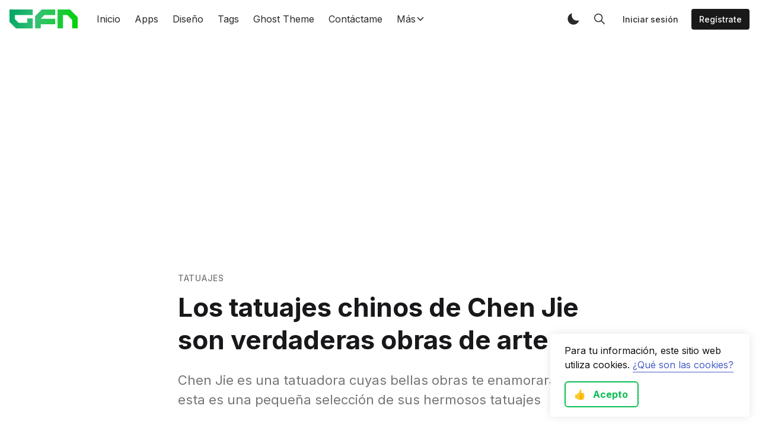

--- FILE ---
content_type: text/html; charset=utf-8
request_url: https://godofredo.ninja/los-tatuajes-chinos-de-chen-jie-son-verdaderas-obras-de-arte/
body_size: 18747
content:
<!DOCTYPE html>
<!--
    Design by:
    ——————————
        GODO FREDO
        ✉ https://godofredo.ninja
        ✎ @GodoFredoNinja
        ✈ Lima - Perú
-->
<html lang="es">
<head>
    <meta charset="utf-8" />
    <meta http-equiv="X-UA-Compatible" content="IE=edge" />

    <title>Los tatuajes chinos de Chen Jie son verdaderas obras de arte</title>

    <meta name="HandheldFriendly" content="True" />
    <meta name="viewport" content="width=device-width, initial-scale=1">

    <script type="10b91e086235d28eebfdeb16-text/javascript">
        if (localStorage.theme === 'dark' || (!('theme' in localStorage) && window.matchMedia('(prefers-color-scheme: dark)').matches)) {
            document.querySelector('html').classList.add('dark');
        } else {
            document.querySelector('html').classList.remove('dark');
        }
    </script>

    <script src="/cdn-cgi/scripts/7d0fa10a/cloudflare-static/rocket-loader.min.js" data-cf-settings="10b91e086235d28eebfdeb16-|49"></script><link rel="preload" href="https://fonts.googleapis.com/css2?family=Inter:wght@400;500;600;700&family=PT+Serif:ital,wght@0,400;0,700;1,400&display=swap" as="style" onload="this.onload=null;this.rel='stylesheet'"/>
    <noscript><link rel="preconnect" href="https://fonts.gstatic.com"><link href="https://fonts.googleapis.com/css2?family=Inter:wght@400;500;600;700&family=PT+Serif:ital,wght@0,400;0,700;1,400&display=swap" rel="stylesheet"></noscript>

    <link rel="stylesheet" type="text/css" href="/assets/styles/main.css?v=cca101b471"/>

    <meta name="description" content="Chen Jie es una tatuadora cuyas bellas obras te enamoraran, esta es una pequeña selección de sus hermosos tatuajes" />
    <link rel="icon" href="https://godofredo.ninja/content/images/size/w256h256/2021/04/godo-favicon.png" type="image/png" />
    <link rel="canonical" href="https://godofredo.ninja/los-tatuajes-chinos-de-chen-jie-son-verdaderas-obras-de-arte/" />
    <meta name="referrer" content="no-referrer-when-downgrade" />
    <link rel="amphtml" href="https://godofredo.ninja/los-tatuajes-chinos-de-chen-jie-son-verdaderas-obras-de-arte/amp/" />
    
    <meta property="og:site_name" content="GodoFredo" />
    <meta property="og:type" content="article" />
    <meta property="og:title" content="Los tatuajes chinos de Chen Jie son verdaderas obras de arte" />
    <meta property="og:description" content="Chen Jie es una tatuadora cuyas bellas obras te enamoraran, esta es una pequeña selección de sus hermosos tatuajes" />
    <meta property="og:url" content="https://godofredo.ninja/los-tatuajes-chinos-de-chen-jie-son-verdaderas-obras-de-arte/" />
    <meta property="og:image" content="https://godofredo.ninja/content/images/2017/12/chen-jie.jpg" />
    <meta property="article:published_time" content="2017-12-22T17:16:29.000Z" />
    <meta property="article:modified_time" content="2017-12-22T17:16:29.000Z" />
    <meta property="article:tag" content="Tatuajes" />
    <meta property="article:tag" content="Arte" />
    <meta property="article:tag" content="Artista" />
    <meta property="article:tag" content="Diseño" />
    
    <meta property="article:publisher" content="https://www.facebook.com/GodoFredo.io" />
    <meta property="article:author" content="https://www.facebook.com/GodoFredo.io" />
    <meta name="twitter:card" content="summary_large_image" />
    <meta name="twitter:title" content="Los tatuajes chinos de Chen Jie son verdaderas obras de arte" />
    <meta name="twitter:description" content="Chen Jie es una tatuadora cuyas bellas obras te enamoraran, esta es una pequeña selección de sus hermosos tatuajes" />
    <meta name="twitter:url" content="https://godofredo.ninja/los-tatuajes-chinos-de-chen-jie-son-verdaderas-obras-de-arte/" />
    <meta name="twitter:image" content="https://godofredo.ninja/content/images/2017/12/chen-jie.jpg" />
    <meta name="twitter:label1" content="Written by" />
    <meta name="twitter:data1" content="GodoFredo" />
    <meta name="twitter:label2" content="Filed under" />
    <meta name="twitter:data2" content="Tatuajes, Arte, Artista, Diseño" />
    <meta name="twitter:site" content="@GodoFredoNinja" />
    <meta name="twitter:creator" content="@godofredoninja" />
    <meta property="og:image:width" content="1120" />
    <meta property="og:image:height" content="1020" />
    
    <script type="application/ld+json">
{
    "@context": "https://schema.org",
    "@type": "Article",
    "publisher": {
        "@type": "Organization",
        "name": "GodoFredo",
        "url": "https://godofredo.ninja/",
        "logo": {
            "@type": "ImageObject",
            "url": "https://godofredo.ninja/content/images/2019/12/logo-gfn.png"
        }
    },
    "author": {
        "@type": "Person",
        "name": "GodoFredo",
        "image": {
            "@type": "ImageObject",
            "url": "https://godofredo.ninja/content/images/2021/02/avatar.jpg",
            "width": 1200,
            "height": 1200
        },
        "url": "https://godofredo.ninja/author/godofredo/",
        "sameAs": [
            "https://paypal.me/GodoFredoNinja",
            "https://www.facebook.com/GodoFredo.io",
            "https://twitter.com/godofredoninja"
        ]
    },
    "headline": "Los tatuajes chinos de Chen Jie son verdaderas obras de arte",
    "url": "https://godofredo.ninja/los-tatuajes-chinos-de-chen-jie-son-verdaderas-obras-de-arte/",
    "datePublished": "2017-12-22T17:16:29.000Z",
    "dateModified": "2017-12-22T17:16:29.000Z",
    "image": {
        "@type": "ImageObject",
        "url": "https://godofredo.ninja/content/images/2017/12/chen-jie.jpg",
        "width": 1120,
        "height": 1020
    },
    "keywords": "Tatuajes, Arte, Artista, Diseño",
    "description": "Chen Jie es una tatuadora cuyas bellas obras te enamoraran, esta es una pequeña selección de sus hermosos tatuajes ",
    "mainEntityOfPage": {
        "@type": "WebPage",
        "@id": "https://godofredo.ninja/"
    }
}
    </script>

    <meta name="generator" content="Ghost 5.2" />
    <link rel="alternate" type="application/rss+xml" title="GodoFredo" href="https://godofredo.ninja/rss/" />
    <script defer src="https://unpkg.com/@tryghost/portal@~2.2.0/umd/portal.min.js" data-ghost="https://godofredo.ninja/" data-key="bb556d7deb74a73f39d77d17eb" data-api="https://godofredo.ninja/ghost/api/content/" crossorigin="anonymous" type="10b91e086235d28eebfdeb16-text/javascript"></script><style id="gh-members-styles">.gh-post-upgrade-cta-content,
.gh-post-upgrade-cta {
    display: flex;
    flex-direction: column;
    align-items: center;
    font-family: -apple-system, BlinkMacSystemFont, 'Segoe UI', Roboto, Oxygen, Ubuntu, Cantarell, 'Open Sans', 'Helvetica Neue', sans-serif;
    text-align: center;
    width: 100%;
    color: #ffffff;
    font-size: 16px;
}

.gh-post-upgrade-cta-content {
    border-radius: 8px;
    padding: 40px 4vw;
}

.gh-post-upgrade-cta h2 {
    color: #ffffff;
    font-size: 28px;
    letter-spacing: -0.2px;
    margin: 0;
    padding: 0;
}

.gh-post-upgrade-cta p {
    margin: 20px 0 0;
    padding: 0;
}

.gh-post-upgrade-cta small {
    font-size: 16px;
    letter-spacing: -0.2px;
}

.gh-post-upgrade-cta a {
    color: #ffffff;
    cursor: pointer;
    font-weight: 500;
    box-shadow: none;
    text-decoration: underline;
}

.gh-post-upgrade-cta a:hover {
    color: #ffffff;
    opacity: 0.8;
    box-shadow: none;
    text-decoration: underline;
}

.gh-post-upgrade-cta a.gh-btn {
    display: block;
    background: #ffffff;
    text-decoration: none;
    margin: 28px 0 0;
    padding: 8px 18px;
    border-radius: 4px;
    font-size: 16px;
    font-weight: 600;
}

.gh-post-upgrade-cta a.gh-btn:hover {
    opacity: 0.92;
}</style>
    <script defer src="/public/cards.min.js?v=cca101b471" type="10b91e086235d28eebfdeb16-text/javascript"></script>
    <link rel="stylesheet" type="text/css" href="/public/cards.min.css?v=cca101b471">
    <style>.header-logo-img{height:2rem}.dark .btn-plans.button {background-color: var(--ghost-accent-color)}.godo-google-sidebar{margin-top:1.5rem}</style><style>:root {--ghost-accent-color: #0abe51;}</style>

    <style>.cc-window{background-color:#fff;border-radius:.375em;bottom:1em;box-shadow:0 0 1em rgb(0 0 0/10%);color:#111;max-width:21rem;padding:1em 1.5em;position:fixed;right:1em;z-index:10}.cc-compliance{margin-top:1em}.cc-btn span{margin-left:-.125em;margin-right:.5em}.cc-link{border-bottom:1px solid #485fc7;color:#485fc7;padding-bottom:2px}.cc-invisible{display:none!important}.cc-btn{border-radius:.375em;border:2px solid #0abe51;color:#0abe51;display:inline-block;font-weight:700;padding:.5em 1em;vertical-align:top}</style>


    
</head>
<body class="is-article">
    <div class="simply-viewport flex flex-col justify-start">
        <header class="header js-header h-16 w-full text-sm flex items-center sticky top-0 z-20">
    <div class="header-wrap mx-auto flex items-center flex-auto px-4 w-full max-w-extreme">
        <div class="header-left mr-5 flex flex-none items-center">
            <a href="https://godofredo.ninja"
                class="header-logo inline-block leading-none godo-tracking"
                data-event-category="Header"
                data-event-action="Logo"
                data-event-label="Click"
                data-event-non-interaction="true">
                    <img src="/content/images/size/w600/2019/12/logo-gfn.png" class="header-logo-img max-h-9 logo-default" alt="GodoFredo" width="115" height="30"/>
            </a>
        </div>

                

<nav class="header-center mainMenu relative flex items-center pr-5 grow overflow-auto lg:overflow-visible">
    <ul itemscope
        itemtype="http://www.schema.org/SiteNavigationElement"
        class="nav hidden lg:flex whitespace-nowrap">

        <li itemprop="name">
            <a itemprop="url"
                href="https://godofredo.ninja/"
                class="mainMenu-link godo-tracking h-16 flex items-center p-3 text-base text-header-link hover:text-primary"
                data-event-category="Header"
                data-event-action="Menu"
                data-event-label="Inicio"
                data-event-non-interaction="true">
                Inicio
            </a>
        </li>
        <li itemprop="name">
            <a itemprop="url"
                href="https://godofredo.ninja/apps-programas/"
                class="mainMenu-link godo-tracking h-16 flex items-center p-3 text-base text-header-link hover:text-primary"
                data-event-category="Header"
                data-event-action="Menu"
                data-event-label="Apps"
                data-event-non-interaction="true">
                Apps
            </a>
        </li>
        <li itemprop="name">
            <a itemprop="url"
                href="https://godofredo.ninja/diseno-grafico/"
                class="mainMenu-link godo-tracking h-16 flex items-center p-3 text-base text-header-link hover:text-primary"
                data-event-category="Header"
                data-event-action="Menu"
                data-event-label="Diseño"
                data-event-non-interaction="true">
                Diseño
            </a>
        </li>
        <li itemprop="name">
            <a itemprop="url"
                href="https://godofredo.ninja/tags/"
                class="mainMenu-link godo-tracking h-16 flex items-center p-3 text-base text-header-link hover:text-primary"
                data-event-category="Header"
                data-event-action="Menu"
                data-event-label="Tags"
                data-event-non-interaction="true">
                Tags
            </a>
        </li>
        <li itemprop="name">
            <a itemprop="url"
                href="https://godofredo.ninja/ghost-theme/"
                class="mainMenu-link godo-tracking h-16 flex items-center p-3 text-base text-header-link hover:text-primary"
                data-event-category="Header"
                data-event-action="Menu"
                data-event-label="Ghost Theme"
                data-event-non-interaction="true">
                Ghost Theme
            </a>
        </li>
        <li itemprop="name">
            <a itemprop="url"
                href="https://godofredo.ninja/contacteme/"
                class="mainMenu-link godo-tracking h-16 flex items-center p-3 text-base text-header-link hover:text-primary"
                data-event-category="Header"
                data-event-action="Menu"
                data-event-label="Contáctame"
                data-event-non-interaction="true">
                Contáctame
            </a>
        </li>

        <li class="dropdown is-hoverable">
            <a href="#" class="mainMenu-link dropdown-trigger h-16 flex items-center p-3 text-base text-header-link hover:text-primary">
                <span>Más</span>
                <svg class="icon is-small transform rotate-90"><use xlink:href="#icon-arrow-forward"></use></svg>
            </a>
            <div class="dropdown-menu whitespace-normal">
                <div class="dropdown-content">
                    <div class="js-dropdown-menu text-base">
                        <a href="/amor-relacion/" class="dropdown-item block py-2 leading-tight px-5 hover:text-primary" data-event-category="Header" data-event-action="Menu - DropDown" data-event-label="Amor & Relación" data-event-non-interaction="true">Amor & Relación</a>
                        <a href="/juegos/" class="dropdown-item block py-2 leading-tight px-5 hover:text-primary"data-event-category="Header" data-event-action="Menu - DropDown" data-event-label="Juegos" data-event-non-interaction="true">Juegos</a>
                        <a href="/tutoriales/" class="dropdown-item block py-2 leading-tight px-5 hover:text-primary"data-event-category="Header" data-event-action="Menu - DropDown" data-event-label="Tutoriales" data-event-non-interaction="true">Tutoriales</a>
                        <a href="/archive/" class="dropdown-item block py-2 leading-tight px-5 hover:text-primary"data-event-category="Header" data-event-action="Menu - DropDown" data-event-label="Archive" data-event-non-interaction="true">Archive</a>
                    </div>
                    <hr class="dropdown-divider my-3">
                    <div class="js-social-media social-media social-media">
    <a class="godo-tracking p-2 inline-block hover:opacity-70"
        data-event-category="Header"
        data-event-action="Social"
        data-event-label="Facebook"
        data-event-non-interaction="true"
        title="Facebook GodoFredo.io"
        aria-label="Facebook GodoFredo.io"
        href="https://www.facebook.com/GodoFredo.io"
        target="_blank"
        rel="noopener noreferrer">
        <svg class="icon icon--facebook"><use xlink:href="#icon-facebook"></use></svg>
    </a>

    <a class="godo-tracking p-2 inline-block hover:opacity-70"
        data-event-category="Header"
        data-event-action="Social"
        data-event-label="Twitter"
        data-event-non-interaction="true"
        title="Twitter @GodoFredoNinja"
        aria-label="Twitter @GodoFredoNinja"
        href="https://twitter.com/GodoFredoNinja"
        target="_blank"
        rel="noopener noreferrer">
        <svg class="icon icon--twitter"><use xlink:href="#icon-twitter"></use></svg>
    </a>

    <a class="godo-tracking p-2 inline-block hover:opacity-70"
        data-event-category="Header"
        data-event-action="Social"
        data-event-label="Instagram"
        data-event-non-interaction="true"
        title="Mi Instagram"
        aria-label="Mi Instagram"
        href="https://www.instagram.com/godofredoninja/"
        target="_blank"
        rel="noopener noreferrer">
        <svg class="icon"><use xlink:href="#icon-instagram"></use></svg>
    </a>

    <a class="godo-tracking p-2 inline-block hover:opacity-70"
        data-event-category="Header"
        data-event-action="Social"
        data-event-label="YouTube"
        data-event-non-interaction="true"
        title="Mi canal de YouTube"
        aria-label="Mi canal de YouTube"
        href="https://www.youtube.com/GodoFredoNinja?sub_confirmation=1"
        target="_blank"
        rel="noopener noreferrer">
        <svg class="icon"><use xlink:href="#icon-youtube"></use></svg>
    </a>

    <a class="godo-tracking p-2 inline-block hover:opacity-70"
        data-event-category="Header"
        data-event-action="Social"
        data-event-label="GitHub"
        data-event-non-interaction="true"
        title="Happy Coding GitHub"
        aria-label="Happy Coding GitHub"
        href="https://github.com/godofredoninja"
        target="_blank"
        rel="noopener noreferrer">
        <svg class="icon"><use xlink:href="#icon-github"></use></svg>
    </a>

    <a class="godo-tracking p-2 inline-block hover:opacity-70"
        data-event-category="Header"
        data-event-action="Social"
        data-event-label="Behance"
        data-event-non-interaction="true"
        title="Mi Perfil Behance"
        aria-label="Mi Perfil Behance"
        href="https://Behance.com/godofredoninja"
        target="_blank"
        rel="noopener noreferrer">
        <svg xmlns="http://www.w3.org/2000/svg" class="icon" viewBox="0 0 512 512"><path d="M344.1 233.6c-28.9 0-32.9 28.8-32.9 28.8h61.4s.4-28.8-28.5-28.8zm-139.3 28.8h-54.4v50h51.7c7.8-.2 22.4-2.4 22.4-24.3 0-26-19.7-25.7-19.7-25.7z"/><path d="M256 32C132.3 32 32 132.3 32 256s100.3 224 224 224 224-100.3 224-224S379.7 32 256 32zm47.2 137.6h77.1v23h-77.1v-23zm-39 120.8c0 57-59.4 55.2-59.4 55.2h-97.2v-187h97.2c29.6 0 52.9 16.3 52.9 49.8S229.2 244 229.2 244c37.6 0 35 46.4 35 46.4zm144.2-3.1h-96.9c0 34.7 32.9 32.5 32.9 32.5 31.1 0 30-20.1 30-20.1h32.9c0 53.4-64 49.7-64 49.7-76.7 0-71.8-71.5-71.8-71.5s-.1-71.8 71.8-71.8c75.7.1 65.1 81.2 65.1 81.2z"/><path d="M218 211.3c0-19.4-13.2-19.4-13.2-19.4h-54.4v41.7h51c8.8 0 16.6-2.9 16.6-22.3z"/></svg>
    </a>

    <a class="godo-tracking p-2 inline-block hover:opacity-70"
        data-event-category="Header"
        data-event-action="Social"
        data-event-label="RSS"
        data-event-non-interaction="true"
        title="RSS"
        aria-label="RSS"
        href="https://feedly.com/i/subscription/feed/https://godofredo.ninja/rss/"
        target="_blank"
        rel="noopener noreferrer">
        <svg class="icon"><use xlink:href="#icon-rss"></use></svg>
    </a>
</div>                </div>
            </div>
        </li>

    </ul>
</nav>



        <div class="header-right flex-none flex justify-end items-center">
            <a role="button" class="js-dark-mode button is-white items-center mr-2" aria-label="Dark and Light Mode">
                <svg class="icon icon--moon m-0" style="margin-right:calc(-0.5em - 1px)"><use xlink:href="#icon-moon"></use></svg>
                <svg class="icon icon--sunny m-0 hidden" style="margin-left:calc(-0.5em - 1px)"><use xlink:href="#icon-sunny"></use></svg>
            </a>

            <a href="javascript:;"
                role="button"
                aria-label="Toggle Search"
                class="js-modal-button godo-tracking hidden button is-white mr-2"
                data-target="modal-search"
                aria-haspopup="true"
                data-event-category="Header"
                data-event-action="Search"
                data-event-label="Click"
                data-event-non-interaction="true">
                <svg class="icon icon--search"><use xlink:href="#icon-search"></use></svg>
            </a>

            
<a data-portal="signin" class="button is-white mr-2 text-sm font-medium hidden md:flex" href="#/portal/signin">Iniciar sesión</a>
<a data-portal="signup" class="button is-black text-sm font-medium hidden md:flex" href="#/portal/signup">Regístrate</a>



            <a href="javascript:;" role="button" aria-label="Show Navigation Menu" class="js-menu-toggle menu-burger button is-white relative lg:hidden"><span></span><span></span><span></span></a>
        </div>
    </div>
</header>

<div class="nav-mob fixed inset-0 pt-16 header-bg h-screen z-10 w-full text-center overflow-y-auto lg:hidden">
    <div class="nav-mob-wrap absolute inset-0 top-16 pt-5 flex flex-col">

        
        <div class="py-4 flex justify-center md:hidden">
            <a data-portal="signin" class="button mr-2 is-black text-sm font-medium" href="#">Iniciar sesión</a>
            <a data-portal="account/plans" class="button is-primary text-sm font-medium" href="#">Suscríbete</a>
        </div>
        


        <div class="py-4 flex-auto">

<ul>
    <li>
        <a href="https://godofredo.ninja/" class="block px-5 py-2 font-medium text-22 leading-tight">Inicio</a>
    </li>
    <li>
        <a href="https://godofredo.ninja/apps-programas/" class="block px-5 py-2 font-medium text-22 leading-tight">Apps</a>
    </li>
    <li>
        <a href="https://godofredo.ninja/diseno-grafico/" class="block px-5 py-2 font-medium text-22 leading-tight">Diseño</a>
    </li>
    <li>
        <a href="https://godofredo.ninja/tags/" class="block px-5 py-2 font-medium text-22 leading-tight">Tags</a>
    </li>
    <li>
        <a href="https://godofredo.ninja/ghost-theme/" class="block px-5 py-2 font-medium text-22 leading-tight">Ghost Theme</a>
    </li>
    <li>
        <a href="https://godofredo.ninja/contacteme/" class="block px-5 py-2 font-medium text-22 leading-tight">Contáctame</a>
    </li>
</ul>

</div>

        <div class="js-social-media social-media nav-mob-social-media social-media is-inline py-4">
    <a class="godo-tracking p-2 inline-block hover:opacity-70"
        data-event-category="Header"
        data-event-action="Social"
        data-event-label="Facebook"
        data-event-non-interaction="true"
        title="Facebook GodoFredo.io"
        aria-label="Facebook GodoFredo.io"
        href="https://www.facebook.com/GodoFredo.io"
        target="_blank"
        rel="noopener noreferrer">
        <svg class="icon icon--facebook"><use xlink:href="#icon-facebook"></use></svg>
    </a>

    <a class="godo-tracking p-2 inline-block hover:opacity-70"
        data-event-category="Header"
        data-event-action="Social"
        data-event-label="Twitter"
        data-event-non-interaction="true"
        title="Twitter @GodoFredoNinja"
        aria-label="Twitter @GodoFredoNinja"
        href="https://twitter.com/GodoFredoNinja"
        target="_blank"
        rel="noopener noreferrer">
        <svg class="icon icon--twitter"><use xlink:href="#icon-twitter"></use></svg>
    </a>

    <a class="godo-tracking p-2 inline-block hover:opacity-70"
        data-event-category="Header"
        data-event-action="Social"
        data-event-label="Instagram"
        data-event-non-interaction="true"
        title="Mi Instagram"
        aria-label="Mi Instagram"
        href="https://www.instagram.com/godofredoninja/"
        target="_blank"
        rel="noopener noreferrer">
        <svg class="icon"><use xlink:href="#icon-instagram"></use></svg>
    </a>

    <a class="godo-tracking p-2 inline-block hover:opacity-70"
        data-event-category="Header"
        data-event-action="Social"
        data-event-label="YouTube"
        data-event-non-interaction="true"
        title="Mi canal de YouTube"
        aria-label="Mi canal de YouTube"
        href="https://www.youtube.com/GodoFredoNinja?sub_confirmation=1"
        target="_blank"
        rel="noopener noreferrer">
        <svg class="icon"><use xlink:href="#icon-youtube"></use></svg>
    </a>

    <a class="godo-tracking p-2 inline-block hover:opacity-70"
        data-event-category="Header"
        data-event-action="Social"
        data-event-label="GitHub"
        data-event-non-interaction="true"
        title="Happy Coding GitHub"
        aria-label="Happy Coding GitHub"
        href="https://github.com/godofredoninja"
        target="_blank"
        rel="noopener noreferrer">
        <svg class="icon"><use xlink:href="#icon-github"></use></svg>
    </a>

    <a class="godo-tracking p-2 inline-block hover:opacity-70"
        data-event-category="Header"
        data-event-action="Social"
        data-event-label="Behance"
        data-event-non-interaction="true"
        title="Mi Perfil Behance"
        aria-label="Mi Perfil Behance"
        href="https://Behance.com/godofredoninja"
        target="_blank"
        rel="noopener noreferrer">
        <svg xmlns="http://www.w3.org/2000/svg" class="icon" viewBox="0 0 512 512"><path d="M344.1 233.6c-28.9 0-32.9 28.8-32.9 28.8h61.4s.4-28.8-28.5-28.8zm-139.3 28.8h-54.4v50h51.7c7.8-.2 22.4-2.4 22.4-24.3 0-26-19.7-25.7-19.7-25.7z"/><path d="M256 32C132.3 32 32 132.3 32 256s100.3 224 224 224 224-100.3 224-224S379.7 32 256 32zm47.2 137.6h77.1v23h-77.1v-23zm-39 120.8c0 57-59.4 55.2-59.4 55.2h-97.2v-187h97.2c29.6 0 52.9 16.3 52.9 49.8S229.2 244 229.2 244c37.6 0 35 46.4 35 46.4zm144.2-3.1h-96.9c0 34.7 32.9 32.5 32.9 32.5 31.1 0 30-20.1 30-20.1h32.9c0 53.4-64 49.7-64 49.7-76.7 0-71.8-71.5-71.8-71.5s-.1-71.8 71.8-71.8c75.7.1 65.1 81.2 65.1 81.2z"/><path d="M218 211.3c0-19.4-13.2-19.4-13.2-19.4h-54.4v41.7h51c8.8 0 16.6-2.9 16.6-22.3z"/></svg>
    </a>

    <a class="godo-tracking p-2 inline-block hover:opacity-70"
        data-event-category="Header"
        data-event-action="Social"
        data-event-label="RSS"
        data-event-non-interaction="true"
        title="RSS"
        aria-label="RSS"
        href="https://feedly.com/i/subscription/feed/https://godofredo.ninja/rss/"
        target="_blank"
        rel="noopener noreferrer">
        <svg class="icon"><use xlink:href="#icon-rss"></use></svg>
    </a>
</div>    </div>
</div>
        <main class="simply-main relative min-h-lg">



<aside class="godo-google-article-top mx-auto text-center pt-vmin8">
    <ins class="adsbygoogle"
        style="display:block"
        data-ad-client="ca-pub-3462564966072994"
        data-ad-slot="9437348867"
        data-ad-format="auto"
        data-full-width-responsive="true"></ins>
    <script type="10b91e086235d28eebfdeb16-text/javascript">
        (adsbygoogle = window.adsbygoogle || []).push({});
    </script>
</aside>
<article class="post py-vmin8 relative">
    <header class="post-header godo-canvas">
        <div class="mb-3 text-gray-500 tracking-wider text-sm font-medium">
    <a class="uppercase hover:underline" href="/tag/tatuajes/">Tatuajes</a>
</div>

<h1 class="post-title text-32 md:text-4xl lg:text-44 text-title leading-tight">Los tatuajes chinos de Chen Jie son verdaderas obras de arte</h1>
<p class="post-excerpt mt-6 text-22 text-gray-500">Chen Jie es una tatuadora cuyas bellas obras te enamoraran, esta es una pequeña selección de sus hermosos tatuajes </p>

<div class="flex flex-col md:flex-row mt-8">
    <div class="hh flex items-center flex-auto relative leading-snug z-4">

    <ul class="flex flex-wrap flex-none mr-3 -space-x-2">
        <li>
            <a href="/author/godofredo/" title="Ir al perfil de GodoFredo">
                <img class="object-cover rounded-full h-10 w-10"
                    src="/content/images/size/w100/2021/02/avatar.jpg"
                    alt="Go to the profile of  GodoFredo"
                    width="36"
                    height="36"
                />
            </a>
        </li>
    </ul>

    <div class="flex-auto overflow-hidden">
        <div class="hh-author-name text-sm truncate">
        <a href="/author/godofredo/">GodoFredo</a>
        </div>

        <div class="hh-date flex items-center text-gray-500 text-sm">
    <time class="datetime capitalize" datetime="2017-12-22" title="Actualizado 22 dic. 2017">22 dic. 2017</time>
    <span class="bull mx-1">·</span>
    <span class="readingTime cursor-default" title="2 min de lectura">2 min de lectura</span>
    
</div>    </div>
</div>
    <aside class="text-title flex items-center flex-none order-first mb-6 md:mb-0 md:order-none">
    <span class="share-label text-gray-500 text-sm mr-2">Compartir:</span>
    <a href="https://twitter.com/share?text=Los%20tatuajes%20chinos%20de%20Chen%20Jie%20son%20verdaderas%20obras%20de%20arte&amp;url=https://godofredo.ninja/los-tatuajes-chinos-de-chen-jie-son-verdaderas-obras-de-arte/"
        target="_blank"
        rel="noopener noreferrer"
        class="godo-tracking"
        title="Compartir en Twitter"
        aria-label="Compartir en Twitter"
        data-event-category="Article"
        data-event-action="Share"
        data-event-label="Header - Twitter"
        data-event-non-interaction="true">
        <svg width="30" height="30" class="fill-current"><path fill-rule="evenodd" clip-rule="evenodd" d="M15 27a12 12 0 1 0 0-24 12 12 0 0 0 0 24zm4.95-16.17a2.67 2.67 0 0 0-4.6 1.84c0 .2.03.41.05.62a7.6 7.6 0 0 1-5.49-2.82 3 3 0 0 0-.38 1.34c.02.94.49 1.76 1.2 2.23a2.53 2.53 0 0 1-1.2-.33v.04c0 1.28.92 2.36 2.14 2.62-.23.05-.46.08-.71.1l-.21-.02-.27-.03a2.68 2.68 0 0 0 2.48 1.86A5.64 5.64 0 0 1 9 19.38a7.62 7.62 0 0 0 4.1 1.19c4.9 0 7.58-4.07 7.57-7.58v-.39c.52-.36.97-.83 1.33-1.38-.48.23-1 .37-1.53.43.56-.33.96-.86 1.15-1.48-.5.31-1.07.53-1.67.66z"/></svg>
    </a>
    <a href="https://www.facebook.com/sharer/sharer.php?u=https://godofredo.ninja/los-tatuajes-chinos-de-chen-jie-son-verdaderas-obras-de-arte/"
        target="_blank"
        rel="noopener noreferrer"
        class="godo-tracking"
        title="Compartir en Facebook"
        aria-label="Compartir en Facebook"
        data-event-category="Article"
        data-event-action="Share"
        data-event-label="Header - Facebook"
        data-event-non-interaction="true">
        <svg width="30" height="30" viewBox="0 0 30 30" class="fill-current"><path fill-rule="evenodd" clip-rule="evenodd" d="M15 27a12 12 0 1 0 0-24 12 12 0 0 0 0 24zm-1.23-6.03V15.6H12v-2.15h1.77v-1.6C13.77 10 14.85 9 16.42 9c.75 0 1.4.06 1.58.08v1.93h-1.09c-.85 0-1.02.43-1.02 1.05v1.38h2.04l-.27 2.15H15.9V21l-2.13-.03z"/></svg>
    </a>
    <a href="https://www.linkedin.com/shareArticle?mini=true&url=https://godofredo.ninja/los-tatuajes-chinos-de-chen-jie-son-verdaderas-obras-de-arte/&amp;title=Los%20tatuajes%20chinos%20de%20Chen%20Jie%20son%20verdaderas%20obras%20de%20arte"
        target="_blank"
        rel="noopener noreferrer"
        class="godo-tracking"
        title="Compartir en Linkedin"
        aria-label="Compartir en Linkedin"
        data-event-category="Article"
        data-event-action="Linkedin"
        data-event-label="Header - Linkedin"
        data-event-non-interaction="true">
        <svg width="30" height="30" class="fill-current"><path fill-rule="evenodd" clip-rule="evenodd" d="M27 15a12 12 0 1 1-24 0 12 12 0 0 1 24 0zm-14.61 5v-7.42h-2.26V20h2.26zm-1.13-8.44c.79 0 1.28-.57 1.28-1.28-.02-.73-.5-1.28-1.26-1.28-.78 0-1.28.55-1.28 1.28 0 .71.49 1.28 1.25 1.28h.01zM15.88 20h-2.5s.04-6.5 0-7.17h2.5v1.02l-.02.02h.02v-.02a2.5 2.5 0 0 1 2.25-1.18c1.64 0 2.87 1.02 2.87 3.22V20h-2.5v-3.83c0-.97-.36-1.62-1.26-1.62-.69 0-1.1.44-1.28.87-.06.15-.08.36-.08.58v4z"/></svg>
    </a>

    <a href="whatsapp://send?text=https://godofredo.ninja/los-tatuajes-chinos-de-chen-jie-son-verdaderas-obras-de-arte/"
        target="_blank"
        rel="noopener noreferrer"
        class="godo-tracking md:hidden"
        aria-label="Compartir en WhatSapp"
        data-event-category="Article"
        data-event-action="Share"
        data-event-label="Header - Whatsapp"
        data-event-non-interaction="true">
        <svg width="24" height="24" class="fill-current" viewBox="0 0 24 24"><path d="M19.077,4.928C17.191,3.041,14.683,2.001,12.011,2c-5.506,0-9.987,4.479-9.989,9.985 c-0.001,1.76,0.459,3.478,1.333,4.992L2,22l5.233-1.237c1.459,0.796,3.101,1.215,4.773,1.216h0.004 c5.505,0,9.986-4.48,9.989-9.985C22.001,9.325,20.963,6.816,19.077,4.928z M16.898,15.554c-0.208,0.583-1.227,1.145-1.685,1.186 c-0.458,0.042-0.887,0.207-2.995-0.624c-2.537-1-4.139-3.601-4.263-3.767c-0.125-0.167-1.019-1.353-1.019-2.581 S7.581,7.936,7.81,7.687c0.229-0.25,0.499-0.312,0.666-0.312c0.166,0,0.333,0,0.478,0.006c0.178,0.007,0.375,0.016,0.562,0.431 c0.222,0.494,0.707,1.728,0.769,1.853s0.104,0.271,0.021,0.437s-0.125,0.27-0.249,0.416c-0.125,0.146-0.262,0.325-0.374,0.437 c-0.125,0.124-0.255,0.26-0.11,0.509c0.146,0.25,0.646,1.067,1.388,1.728c0.954,0.85,1.757,1.113,2.007,1.239 c0.25,0.125,0.395,0.104,0.541-0.063c0.146-0.166,0.624-0.728,0.79-0.978s0.333-0.208,0.562-0.125s1.456,0.687,1.705,0.812 c0.25,0.125,0.416,0.187,0.478,0.291C17.106,14.471,17.106,14.971,16.898,15.554z"/></svg>
    </a>
</aside>
</div>

        <figure class="post-image block mt-12">
    <img class="mx-auto simply-zoom"
        srcset="/content/images/size/w300/2017/12/chen-jie.jpg 300w,
                /content/images/size/w600/2017/12/chen-jie.jpg 600w,
                /content/images/size/w1000/2017/12/chen-jie.jpg 1000w,
                /content/images/size/w2000/2017/12/chen-jie.jpg 2000w"
        sizes="(max-width: 400px) 300px,(max-width: 730px) 600px, (max-width: 1600px) 100vw"
        src="/content/images/size/w2000/2017/12/chen-jie.jpg"
        alt="Los tatuajes chinos de Chen Jie son verdaderas obras de arte"
        width="1200"
        height="628"
    />
    
</figure>
    </header>

    <section id="post-body" class="post-body godo-canvas mx-auto relative font-serif">
    <aside class="godo-google-article-medium mx-auto text-center">
    <ins class="adsbygoogle"
        style="display:block"
        data-ad-client="ca-pub-3462564966072994"
        data-ad-slot="4689979662"
        data-ad-format="auto"
        data-full-width-responsive="true"></ins>
    <script type="10b91e086235d28eebfdeb16-text/javascript">
        (adsbygoogle = window.adsbygoogle || []).push({});
    </script>
</aside>

    <!--kg-card-begin: markdown--><p>Muchos de nosotros tenemos tatuajes en nuestro cuerpo. Algunos tienen un profundo significado, que solo conoce quien se ha tatuado, otros son estéticamente agradables de ver.</p>
<p>Una selección de hermosos tatuajes de la artista china <strong>Chen Jie</strong>, quien rinde homenaje a la cultura china con impresionantes creaciones. Entre la acuarela y el lavado de tinta de la India, <strong>Chen Jie</strong> revela un universo poético inspirado en el arte tradicional chino, creando tatuajes vaporosos que mezclan salpicaduras de tinta negra con delicados toques de color.</p>
<p><em><strong>Simplemente hermoso.</strong></em></p>
<p>— Puedes seguir los tatuajes de <strong>Chen Jie</strong> en su cuenta de <a href="https://www.instagram.com/chenjie.newtattoo/">Instagram</a>.</p>
<p><img src="https://s-media-cache-ak0.pinimg.com/originals/26/17/ee/2617ee4a1ab91accd595fa54f14389cc.png" alt="tatuaje para mujer en el hombro de aves" loading="lazy"></p>
<p><img src="https://s-media-cache-ak0.pinimg.com/originals/fa/19/87/fa198751df327293e6aa30c00739a6e4.jpg" alt="tatuaje para mujer en el hombre de una paloma" loading="lazy"></p>
<p><img src="https://s-media-cache-ak0.pinimg.com/originals/06/ae/37/06ae371a2e74b09b68f74b5132cdf8a8.jpg" alt="Hermoso tatuaje de una flor el brazo para mujer" loading="lazy"></p>
<p><img src="https://s-media-cache-ak0.pinimg.com/originals/92/cf/0d/92cf0ddd9b410b187f5c6d2ea6fcc7d4.jpg" alt="Tatuaje de una ave en el brazo" loading="lazy"></p>
<p><img src="https://s-media-cache-ak0.pinimg.com/originals/c1/83/7e/c1837ed7c9584639eee297a1947ba2d4.jpg" alt="Impresionante tatuaje en la pierna de una avestrus" loading="lazy"></p>
<p><img src="https://s-media-cache-ak0.pinimg.com/originals/39/34/67/393467685ca765ae4282f5e4965592f5.jpg" alt="hermoso tatuaje de un zorro en la pierna" loading="lazy"></p>
<p><img src="https://s-media-cache-ak0.pinimg.com/originals/75/4d/1b/754d1b16ae85d26fd6d39ea0c3fe31ab.jpg" alt="Hermoso tatuaje de una rosa en la espalda para munjer" loading="lazy"></p>
<p><img src="https://s-media-cache-ak0.pinimg.com/originals/cc/bd/d1/ccbdd16045ac688c35db3dec04a64828.jpg" alt="Tatuaje de una rosa en el hombro" loading="lazy"></p>
<p><img src="https://s-media-cache-ak0.pinimg.com/originals/43/52/e4/4352e424dd9e36c0861451423d576ad7.jpg" alt="hermoso tatuaje de peces en la espalda y hombro" loading="lazy"></p>
<p><img src="https://s-media-cache-ak0.pinimg.com/originals/09/dd/c4/09ddc4740f47a6cc968d0953c59afbca.jpg" alt="increíble tatuaje de un conejo en la pierna" loading="lazy"></p>
<p><img src="https://s-media-cache-ak0.pinimg.com/originals/08/d1/21/08d121a500e57da6fb85cd303959efa2.jpg" alt="Impresionantes tatuaje de una avestruz en el brazo" loading="lazy"></p>
<p><img src="https://s-media-cache-ak0.pinimg.com/originals/65/f7/13/65f713b8c103da91bc029ec687a7515a.jpg" alt="Tatuaje de un arbusto floral en la espalda" loading="lazy"></p>
<p><img src="https://s-media-cache-ak0.pinimg.com/originals/bf/28/c1/bf28c1f9f7dc0ccacbfa9a686298c848.jpg" alt="Impresionante tatuaje de hojas en el hombro" loading="lazy"></p>
<p><img src="https://s-media-cache-ak0.pinimg.com/originals/0b/36/be/0b36be429887429d739041ee6f64f8bf.jpg" alt="Impresionantes tatuajes de un tigre en la espalda" loading="lazy"></p>
<p><img src="https://s-media-cache-ak0.pinimg.com/originals/9c/1a/bf/9c1abf2ec58e9aa44f1a6fd35caec5a4.jpg" alt="Tatuaje de una avestruz en la pierna" loading="lazy"></p>
<p><img src="https://s-media-cache-ak0.pinimg.com/originals/85/24/15/8524153450c1bcf257c4dd4b78263dae.jpg" alt="Impresionantes tatuajes de flores en el abdomen de una mujer" loading="lazy"></p>
<!--kg-card-end: markdown-->
</section>


<footer class="post-footer godo-canvas pt-10">
    <div class="post-tags mb-8">
    <div class="buttons">
        <a href="https://godofredo.ninja/tag/tatuajes/"
            title="Tatuajes"
            class="button is-light font-medium text-sm capitalize godo-tracking"
            data-event-category="Article"
            data-event-action="Tags"
            data-event-label="Tatuajes"
            data-event-non-interaction="true">Tatuajes</a>
        <a href="https://godofredo.ninja/tag/arte/"
            title="Arte"
            class="button is-light font-medium text-sm capitalize godo-tracking"
            data-event-category="Article"
            data-event-action="Tags"
            data-event-label="Arte"
            data-event-non-interaction="true">Arte</a>
        <a href="https://godofredo.ninja/tag/artista/"
            title="Artista"
            class="button is-light font-medium text-sm capitalize godo-tracking"
            data-event-category="Article"
            data-event-action="Tags"
            data-event-label="Artista"
            data-event-non-interaction="true">Artista</a>
        <a href="https://godofredo.ninja/tag/diseno-grafico/"
            title="Diseño"
            class="button is-light font-medium text-sm capitalize godo-tracking"
            data-event-category="Article"
            data-event-action="Tags"
            data-event-label="Diseño"
            data-event-non-interaction="true">Diseño</a>
    </div>
</div>

    <aside class="text-title flex items-center flex-none md:justify-end ">
    <span class="share-label text-gray-500 text-sm mr-2">Compartir:</span>
    <a href="https://twitter.com/share?text=Los%20tatuajes%20chinos%20de%20Chen%20Jie%20son%20verdaderas%20obras%20de%20arte&amp;url=https://godofredo.ninja/los-tatuajes-chinos-de-chen-jie-son-verdaderas-obras-de-arte/"
        target="_blank"
        rel="noopener noreferrer"
        class="godo-tracking"
        title="Compartir en Twitter"
        aria-label="Compartir en Twitter"
        data-event-category="Article"
        data-event-action="Share"
        data-event-label="Footer - Twitter"
        data-event-non-interaction="true">
        <svg width="30" height="30" class="fill-current"><path fill-rule="evenodd" clip-rule="evenodd" d="M15 27a12 12 0 1 0 0-24 12 12 0 0 0 0 24zm4.95-16.17a2.67 2.67 0 0 0-4.6 1.84c0 .2.03.41.05.62a7.6 7.6 0 0 1-5.49-2.82 3 3 0 0 0-.38 1.34c.02.94.49 1.76 1.2 2.23a2.53 2.53 0 0 1-1.2-.33v.04c0 1.28.92 2.36 2.14 2.62-.23.05-.46.08-.71.1l-.21-.02-.27-.03a2.68 2.68 0 0 0 2.48 1.86A5.64 5.64 0 0 1 9 19.38a7.62 7.62 0 0 0 4.1 1.19c4.9 0 7.58-4.07 7.57-7.58v-.39c.52-.36.97-.83 1.33-1.38-.48.23-1 .37-1.53.43.56-.33.96-.86 1.15-1.48-.5.31-1.07.53-1.67.66z"/></svg>
    </a>
    <a href="https://www.facebook.com/sharer/sharer.php?u=https://godofredo.ninja/los-tatuajes-chinos-de-chen-jie-son-verdaderas-obras-de-arte/"
        target="_blank"
        rel="noopener noreferrer"
        class="godo-tracking"
        title="Compartir en Facebook"
        aria-label="Compartir en Facebook"
        data-event-category="Article"
        data-event-action="Share"
        data-event-label="Footer - Facebook"
        data-event-non-interaction="true">
        <svg width="30" height="30" viewBox="0 0 30 30" class="fill-current"><path fill-rule="evenodd" clip-rule="evenodd" d="M15 27a12 12 0 1 0 0-24 12 12 0 0 0 0 24zm-1.23-6.03V15.6H12v-2.15h1.77v-1.6C13.77 10 14.85 9 16.42 9c.75 0 1.4.06 1.58.08v1.93h-1.09c-.85 0-1.02.43-1.02 1.05v1.38h2.04l-.27 2.15H15.9V21l-2.13-.03z"/></svg>
    </a>
    <a href="https://www.linkedin.com/shareArticle?mini=true&url=https://godofredo.ninja/los-tatuajes-chinos-de-chen-jie-son-verdaderas-obras-de-arte/&amp;title=Los%20tatuajes%20chinos%20de%20Chen%20Jie%20son%20verdaderas%20obras%20de%20arte"
        target="_blank"
        rel="noopener noreferrer"
        class="godo-tracking"
        title="Compartir en Linkedin"
        aria-label="Compartir en Linkedin"
        data-event-category="Article"
        data-event-action="Linkedin"
        data-event-label="Footer - Linkedin"
        data-event-non-interaction="true">
        <svg width="30" height="30" class="fill-current"><path fill-rule="evenodd" clip-rule="evenodd" d="M27 15a12 12 0 1 1-24 0 12 12 0 0 1 24 0zm-14.61 5v-7.42h-2.26V20h2.26zm-1.13-8.44c.79 0 1.28-.57 1.28-1.28-.02-.73-.5-1.28-1.26-1.28-.78 0-1.28.55-1.28 1.28 0 .71.49 1.28 1.25 1.28h.01zM15.88 20h-2.5s.04-6.5 0-7.17h2.5v1.02l-.02.02h.02v-.02a2.5 2.5 0 0 1 2.25-1.18c1.64 0 2.87 1.02 2.87 3.22V20h-2.5v-3.83c0-.97-.36-1.62-1.26-1.62-.69 0-1.1.44-1.28.87-.06.15-.08.36-.08.58v4z"/></svg>
    </a>

    <a href="whatsapp://send?text=https://godofredo.ninja/los-tatuajes-chinos-de-chen-jie-son-verdaderas-obras-de-arte/"
        target="_blank"
        rel="noopener noreferrer"
        class="godo-tracking md:hidden"
        aria-label="Compartir en WhatSapp"
        data-event-category="Article"
        data-event-action="Share"
        data-event-label="Footer - Whatsapp"
        data-event-non-interaction="true">
        <svg width="24" height="24" class="fill-current" viewBox="0 0 24 24"><path d="M19.077,4.928C17.191,3.041,14.683,2.001,12.011,2c-5.506,0-9.987,4.479-9.989,9.985 c-0.001,1.76,0.459,3.478,1.333,4.992L2,22l5.233-1.237c1.459,0.796,3.101,1.215,4.773,1.216h0.004 c5.505,0,9.986-4.48,9.989-9.985C22.001,9.325,20.963,6.816,19.077,4.928z M16.898,15.554c-0.208,0.583-1.227,1.145-1.685,1.186 c-0.458,0.042-0.887,0.207-2.995-0.624c-2.537-1-4.139-3.601-4.263-3.767c-0.125-0.167-1.019-1.353-1.019-2.581 S7.581,7.936,7.81,7.687c0.229-0.25,0.499-0.312,0.666-0.312c0.166,0,0.333,0,0.478,0.006c0.178,0.007,0.375,0.016,0.562,0.431 c0.222,0.494,0.707,1.728,0.769,1.853s0.104,0.271,0.021,0.437s-0.125,0.27-0.249,0.416c-0.125,0.146-0.262,0.325-0.374,0.437 c-0.125,0.124-0.255,0.26-0.11,0.509c0.146,0.25,0.646,1.067,1.388,1.728c0.954,0.85,1.757,1.113,2.007,1.239 c0.25,0.125,0.395,0.104,0.541-0.063c0.146-0.166,0.624-0.728,0.79-0.978s0.333-0.208,0.562-0.125s1.456,0.687,1.705,0.812 c0.25,0.125,0.416,0.187,0.478,0.291C17.106,14.471,17.106,14.971,16.898,15.554z"/></svg>
    </a>
</aside>

    
    <div class="prev-next pb-8">
        <hr class="my-10">
            <div class="flex relative godo-tracking mb-8"
    data-event-category="Article"
    data-event-action="Artículo anterior"
    data-event-label="https://godofredo.ninja/facebook-penalizara-publicaciones-que-pidan-dar-like-compartir-o-etiquetar/"
    data-event-non-interaction="true">

    <a href="/facebook-penalizara-publicaciones-que-pidan-dar-like-compartir-o-etiquetar/" class="prev-next-image-link relative w-4/12 bg-gray-200 flex-none border border-gray-100" aria-label="Facebook penalizara publicaciones que pidan dar like, compartir o etiquetar">
        <img class="rounded inset-image blur-up lazyload"
            src="[data-uri]"
            data-src="/content/images/size/w300/2017/12/facebook-bloquea-compressor.jpg" alt="Facebook penalizara publicaciones que pidan dar like, compartir o etiquetar"/>
    </a>

    <a href="/facebook-penalizara-publicaciones-que-pidan-dar-like-compartir-o-etiquetar/" class="prev-next-body pl-6 flex-auto">
        <div class="text-sm leading-none text-gray-500 mb-3 font-medium">Artículo anterior</div>
        <h2 class="prev-next-title text-title mb-3 text-xl md:text-22 line-clamp-2">Facebook penalizara publicaciones que pidan dar like, compartir o etiquetar</h2>
        <p class="prev-next-excerpt text-base text-gray-500 line-clamp-2 leading-snug">Busca poner límites a una práctica habitual entre los posteos que solicitan de forma constante la participación del público</p>
    </a>
</div>
            <div class="flex relative godo-tracking "
    data-event-category="Article"
    data-event-action="Artículo siguiente"
    data-event-label="https://godofredo.ninja/haven-la-app-de-edward-snowden-que-convierte-tu-viejo-movil-en-un-completo-sistema-de-vigilancia/"
    data-event-non-interaction="true">

    <a href="/haven-la-app-de-edward-snowden-que-convierte-tu-viejo-movil-en-un-completo-sistema-de-vigilancia/" class="prev-next-image-link relative w-4/12 bg-gray-200 flex-none border border-gray-100" aria-label="Haven, la app de Edward Snowden que convierte tu viejo móvil en un completo sistema de vigilancia">
        <img class="rounded inset-image blur-up lazyload"
            src="[data-uri]"
            data-src="/content/images/size/w300/2017/12/Edward-Snowden.jpg" alt="Haven, la app de Edward Snowden que convierte tu viejo móvil en un completo sistema de vigilancia"/>
    </a>

    <a href="/haven-la-app-de-edward-snowden-que-convierte-tu-viejo-movil-en-un-completo-sistema-de-vigilancia/" class="prev-next-body pl-6 flex-auto">
        <div class="text-sm leading-none text-gray-500 mb-3 font-medium">Artículo siguiente</div>
        <h2 class="prev-next-title text-title mb-3 text-xl md:text-22 line-clamp-2">Haven, la app de Edward Snowden que convierte tu viejo móvil en un completo sistema de vigilancia</h2>
        <p class="prev-next-excerpt text-base text-gray-500 line-clamp-2 leading-snug">La aplicación está diseñada para dispositivos móviles y aprovecha su propio hardware para vigilar un entorno y enviar alertas de forma segura y cifrada.</p>
    </a>
</div>    </div>
</footer>

</article>


<div class="godo-google-article-footer max-w-5xl text-center mx-auto pb-vmin8">
    <ins class="adsbygoogle"
        style="display:block"
        data-ad-client="ca-pub-3462564966072994"
        data-ad-slot="8640114469"
        data-ad-format="auto"
        data-full-width-responsive="true"></ins>
    <script type="10b91e086235d28eebfdeb16-text/javascript">
        (adsbygoogle = window.adsbygoogle || []).push({});
    </script>
</div>
<div class="post-related bg-gray-150 py-10">
    <div class="container mx-auto">
        <div class="max-w-1100 mx-auto grid md:grid-cols-2 lg:grid-cols-3 gap-6">
            <h3 class="text-title text-32 col-span-full mb-10 text-center">
                Artículos <span class='text-primary'>Relacionados</span>
            </h3>

                <div class="storySmall flex flex-col relative mb-4 w-full godo-tracking"
    data-event-category="Article"
    data-event-action="Related Posts"
    data-event-label="https://godofredo.ninja/como-crear-una-foto-de-perfil-muy-artistico-y-caricatura-con-new-profile-pic/"
    data-event-non-interaction="true">

    <a href="/como-crear-una-foto-de-perfil-muy-artistico-y-caricatura-con-new-profile-pic/" class="storySmall-link flex flex-col grow">
        <img class="storySmall-img object-cover w-full h-48 blur-up lazyload"
            src="[data-uri]"
            data-srcset="/content/images/size/w100/2022/05/new-profile-pic.jpg 100w,/content/images/size/w300/2022/05/new-profile-pic.jpg 300w,/content/images/size/w600/2022/05/new-profile-pic.jpg 600w"
            data-sizes="auto"
            width="350"
            height="192"
            alt="Como crear una foto de perfil muy artístico y caricatura con New Profile Pic"
        />

        <div class="storySmall-inner py-4 flex flex-col justify-between grow">
            <h2 class="text-xl text-title leading-tight line-clamp-2 mb-2">Como crear una foto de perfil muy artístico y caricatura con New Profile Pic</h2>

            <div class="hh-date flex items-center text-gray-500 text-sm">
    <time class="datetime capitalize" datetime="2022-05-16" title="Actualizado 16 may. 2022">16 may. 2022</time>
    <span class="bull mx-1">·</span>
    <span class="readingTime cursor-default" title="2 min de lectura">2 min de lectura</span>
    
</div>        </div>
    </a>

</div>                <div class="storySmall flex flex-col relative mb-4 w-full godo-tracking"
    data-event-category="Article"
    data-event-action="Related Posts"
    data-event-label="https://godofredo.ninja/como-abrir-una-imagen-webp-en-photoshop/"
    data-event-non-interaction="true">

    <a href="/como-abrir-una-imagen-webp-en-photoshop/" class="storySmall-link flex flex-col grow">
        <img class="storySmall-img object-cover w-full h-48 blur-up lazyload"
            src="[data-uri]"
            data-srcset="/content/images/size/w100/2021/04/webp-psd.svg 100w,/content/images/size/w300/2021/04/webp-psd.svg 300w,/content/images/size/w600/2021/04/webp-psd.svg 600w"
            data-sizes="auto"
            width="350"
            height="192"
            alt="Cómo abrir una imagen WebP en Photoshop"
        />

        <div class="storySmall-inner py-4 flex flex-col justify-between grow">
            <h2 class="text-xl text-title leading-tight line-clamp-2 mb-2">Cómo abrir una imagen WebP en Photoshop</h2>

            <div class="hh-date flex items-center text-gray-500 text-sm">
    <time class="datetime capitalize" datetime="2021-04-14" title="Actualizado 14 abr. 2021">14 abr. 2021</time>
    <span class="bull mx-1">·</span>
    <span class="readingTime cursor-default" title="1 min de lectura">1 min de lectura</span>
    
</div>        </div>
    </a>

</div>                <div class="storySmall flex flex-col relative mb-4 w-full godo-tracking"
    data-event-category="Article"
    data-event-action="Related Posts"
    data-event-label="https://godofredo.ninja/svg-generadores-de-patrones/"
    data-event-non-interaction="true">

    <a href="/svg-generadores-de-patrones/" class="storySmall-link flex flex-col grow">
        <img class="storySmall-img object-cover w-full h-48 blur-up lazyload"
            src="[data-uri]"
            data-srcset="/content/images/size/w100/2021/04/svg-patrones.jpg 100w,/content/images/size/w300/2021/04/svg-patrones.jpg 300w,/content/images/size/w600/2021/04/svg-patrones.jpg 600w"
            data-sizes="auto"
            width="350"
            height="192"
            alt="SVG generadores de patrones"
        />

        <div class="storySmall-inner py-4 flex flex-col justify-between grow">
            <h2 class="text-xl text-title leading-tight line-clamp-2 mb-2">SVG generadores de patrones</h2>

            <div class="hh-date flex items-center text-gray-500 text-sm">
    <time class="datetime capitalize" datetime="2021-04-08" title="Actualizado 8 abr. 2021">8 abr. 2021</time>
    <span class="bull mx-1">·</span>
    <span class="readingTime cursor-default" title="1 min de lectura">1 min de lectura</span>
    
</div>        </div>
    </a>

</div>                <div class="storySmall flex flex-col relative mb-4 w-full godo-tracking"
    data-event-category="Article"
    data-event-action="Related Posts"
    data-event-label="https://godofredo.ninja/8-sitios-para-encontrar-hermosas-ilustraciones-gratuitas/"
    data-event-non-interaction="true">

    <a href="/8-sitios-para-encontrar-hermosas-ilustraciones-gratuitas/" class="storySmall-link flex flex-col grow">
        <img class="storySmall-img object-cover w-full h-48 blur-up lazyload"
            src="[data-uri]"
            data-srcset="/content/images/size/w100/2019/12/ilustraciones-gratuitas.jpg 100w,/content/images/size/w300/2019/12/ilustraciones-gratuitas.jpg 300w,/content/images/size/w600/2019/12/ilustraciones-gratuitas.jpg 600w"
            data-sizes="auto"
            width="350"
            height="192"
            alt="8 sitios para encontrar hermosas ilustraciones gratuitas"
        />

        <div class="storySmall-inner py-4 flex flex-col justify-between grow">
            <h2 class="text-xl text-title leading-tight line-clamp-2 mb-2">8 sitios para encontrar hermosas ilustraciones gratuitas</h2>

            <div class="hh-date flex items-center text-gray-500 text-sm">
    <time class="datetime capitalize" datetime="2019-12-29" title="Actualizado 29 dic. 2019">29 dic. 2019</time>
    <span class="bull mx-1">·</span>
    <span class="readingTime cursor-default" title="2 min de lectura">2 min de lectura</span>
    
</div>        </div>
    </a>

</div>                <div class="storySmall flex flex-col relative mb-4 w-full godo-tracking"
    data-event-category="Article"
    data-event-action="Related Posts"
    data-event-label="https://godofredo.ninja/la-alegria-de-la-musica-de-los-videojuegos/"
    data-event-non-interaction="true">

    <a href="/la-alegria-de-la-musica-de-los-videojuegos/" class="storySmall-link flex flex-col grow">
        <img class="storySmall-img object-cover w-full h-48 blur-up lazyload"
            src="[data-uri]"
            data-srcset="/content/images/size/w100/2019/12/celeste-game-1.png 100w,/content/images/size/w300/2019/12/celeste-game-1.png 300w,/content/images/size/w600/2019/12/celeste-game-1.png 600w"
            data-sizes="auto"
            width="350"
            height="192"
            alt="La alegría de la música de los videojuegos"
        />

        <div class="storySmall-inner py-4 flex flex-col justify-between grow">
            <h2 class="text-xl text-title leading-tight line-clamp-2 mb-2">La alegría de la música de los videojuegos</h2>

            <div class="hh-date flex items-center text-gray-500 text-sm">
    <time class="datetime capitalize" datetime="2019-12-25" title="Actualizado 25 dic. 2019">25 dic. 2019</time>
    <span class="bull mx-1">·</span>
    <span class="readingTime cursor-default" title="2 min de lectura">2 min de lectura</span>
    
</div>        </div>
    </a>

</div>                <div class="storySmall flex flex-col relative mb-4 w-full godo-tracking"
    data-event-category="Article"
    data-event-action="Related Posts"
    data-event-label="https://godofredo.ninja/baby-yoda-se-transforma-en-joker-de-joaquin-phoenix-en-una-nueva-obra-de-arte-es-lindo-pero-inquietante/"
    data-event-non-interaction="true">

    <a href="/baby-yoda-se-transforma-en-joker-de-joaquin-phoenix-en-una-nueva-obra-de-arte-es-lindo-pero-inquietante/" class="storySmall-link flex flex-col grow">
        <img class="storySmall-img object-cover w-full h-48 blur-up lazyload"
            src="[data-uri]"
            data-srcset="/content/images/size/w100/2019/12/baby-yoda-joker.jpg 100w,/content/images/size/w300/2019/12/baby-yoda-joker.jpg 300w,/content/images/size/w600/2019/12/baby-yoda-joker.jpg 600w"
            data-sizes="auto"
            width="350"
            height="192"
            alt="Baby Yoda se transforma en ‘Joker’ de Joaquin Phoenix en una nueva obra de Arte"
        />

        <div class="storySmall-inner py-4 flex flex-col justify-between grow">
            <h2 class="text-xl text-title leading-tight line-clamp-2 mb-2">Baby Yoda se transforma en ‘Joker’ de Joaquin Phoenix en una nueva obra de Arte</h2>

            <div class="hh-date flex items-center text-gray-500 text-sm">
    <time class="datetime capitalize" datetime="2019-12-14" title="Actualizado 14 dic. 2019">14 dic. 2019</time>
    <span class="bull mx-1">·</span>
    <span class="readingTime cursor-default" title="2 min de lectura">2 min de lectura</span>
    
</div>        </div>
    </a>

</div>        </div>
    </div>
</div>

</main>

        <footer class="footer pt-10">
    <section class="mx-auto container">
        <div class="row grid gap-16 lg:grid-cols-3 lg:gap-6">
            <div class="footer-items">
                <div class="inline-block mb-6"><img src="/assets/images/godofredo.svg?v=cca101b471" class="max-h-8" alt="GodoFredo" width="187" height="29"/></div>
                <div class="footer-b flex-grow mb-4">
                    <p class="mb-4 text-base">Soy Diseñador de sitios web e interfaces de usuario. Escribo sobre grandes ideas y doy consejos de vida que no apestan. Algunos dicen que soy un idiota. Otras personas dicen que les salvé la vida. Lee y decide por ti mismo.</p>
                    <p class="mb-4 text-base">Ayúdame con una pequeña <a href="https://www.paypal.com/paypalme/godofredoninja" class="link" target="_blank" rel="noopener noreferrer">donación en PayPal</a> 😊 ¡Gracias por tu apoyo!</p>
                    <p class="text-base">Email: <a class="link" href="/cdn-cgi/l/email-protection#472f222b2b280720282328213522232869292e292d26"><span class="__cf_email__" data-cfemail="c7afa2ababa887a0a8a3a8a1b5a2a3a8e9a9aea9ada6">[email&#160;protected]</span></a></p>
                </div>

                <div class="js-social-media social-media footer-social-media">
    <a class="godo-tracking p-2 inline-block hover:opacity-70"
        data-event-category="Header"
        data-event-action="Social"
        data-event-label="Facebook"
        data-event-non-interaction="true"
        title="Facebook GodoFredo.io"
        aria-label="Facebook GodoFredo.io"
        href="https://www.facebook.com/GodoFredo.io"
        target="_blank"
        rel="noopener noreferrer">
        <svg class="icon icon--facebook"><use xlink:href="#icon-facebook"></use></svg>
    </a>

    <a class="godo-tracking p-2 inline-block hover:opacity-70"
        data-event-category="Header"
        data-event-action="Social"
        data-event-label="Twitter"
        data-event-non-interaction="true"
        title="Twitter @GodoFredoNinja"
        aria-label="Twitter @GodoFredoNinja"
        href="https://twitter.com/GodoFredoNinja"
        target="_blank"
        rel="noopener noreferrer">
        <svg class="icon icon--twitter"><use xlink:href="#icon-twitter"></use></svg>
    </a>

    <a class="godo-tracking p-2 inline-block hover:opacity-70"
        data-event-category="Header"
        data-event-action="Social"
        data-event-label="Instagram"
        data-event-non-interaction="true"
        title="Mi Instagram"
        aria-label="Mi Instagram"
        href="https://www.instagram.com/godofredoninja/"
        target="_blank"
        rel="noopener noreferrer">
        <svg class="icon"><use xlink:href="#icon-instagram"></use></svg>
    </a>

    <a class="godo-tracking p-2 inline-block hover:opacity-70"
        data-event-category="Header"
        data-event-action="Social"
        data-event-label="YouTube"
        data-event-non-interaction="true"
        title="Mi canal de YouTube"
        aria-label="Mi canal de YouTube"
        href="https://www.youtube.com/GodoFredoNinja?sub_confirmation=1"
        target="_blank"
        rel="noopener noreferrer">
        <svg class="icon"><use xlink:href="#icon-youtube"></use></svg>
    </a>

    <a class="godo-tracking p-2 inline-block hover:opacity-70"
        data-event-category="Header"
        data-event-action="Social"
        data-event-label="GitHub"
        data-event-non-interaction="true"
        title="Happy Coding GitHub"
        aria-label="Happy Coding GitHub"
        href="https://github.com/godofredoninja"
        target="_blank"
        rel="noopener noreferrer">
        <svg class="icon"><use xlink:href="#icon-github"></use></svg>
    </a>

    <a class="godo-tracking p-2 inline-block hover:opacity-70"
        data-event-category="Header"
        data-event-action="Social"
        data-event-label="Behance"
        data-event-non-interaction="true"
        title="Mi Perfil Behance"
        aria-label="Mi Perfil Behance"
        href="https://Behance.com/godofredoninja"
        target="_blank"
        rel="noopener noreferrer">
        <svg xmlns="http://www.w3.org/2000/svg" class="icon" viewBox="0 0 512 512"><path d="M344.1 233.6c-28.9 0-32.9 28.8-32.9 28.8h61.4s.4-28.8-28.5-28.8zm-139.3 28.8h-54.4v50h51.7c7.8-.2 22.4-2.4 22.4-24.3 0-26-19.7-25.7-19.7-25.7z"/><path d="M256 32C132.3 32 32 132.3 32 256s100.3 224 224 224 224-100.3 224-224S379.7 32 256 32zm47.2 137.6h77.1v23h-77.1v-23zm-39 120.8c0 57-59.4 55.2-59.4 55.2h-97.2v-187h97.2c29.6 0 52.9 16.3 52.9 49.8S229.2 244 229.2 244c37.6 0 35 46.4 35 46.4zm144.2-3.1h-96.9c0 34.7 32.9 32.5 32.9 32.5 31.1 0 30-20.1 30-20.1h32.9c0 53.4-64 49.7-64 49.7-76.7 0-71.8-71.5-71.8-71.5s-.1-71.8 71.8-71.8c75.7.1 65.1 81.2 65.1 81.2z"/><path d="M218 211.3c0-19.4-13.2-19.4-13.2-19.4h-54.4v41.7h51c8.8 0 16.6-2.9 16.6-22.3z"/></svg>
    </a>

    <a class="godo-tracking p-2 inline-block hover:opacity-70"
        data-event-category="Header"
        data-event-action="Social"
        data-event-label="RSS"
        data-event-non-interaction="true"
        title="RSS"
        aria-label="RSS"
        href="https://feedly.com/i/subscription/feed/https://godofredo.ninja/rss/"
        target="_blank"
        rel="noopener noreferrer">
        <svg class="icon"><use xlink:href="#icon-rss"></use></svg>
    </a>
</div>            </div>

            <div class="footer-items footer-tags leading-tight px-4">
                <h3 class="text-white mb-5 text-xl">Tags</h3>
                
                <div class="mb-3 flex items-center justify-between">
                    <a href="https://godofredo.ninja/tag/apps-programas/"
                        title="Apps &amp; Programas"
                        class="capitalize pl-3 border-l-3 border-primary"
                        style="border-color:#a353b9">
                        Apps &amp; Programas
                    </a>
                    <div class="footer-arrow"></div>
                </div>
                
                <div class="mb-3 flex items-center justify-between">
                    <a href="https://godofredo.ninja/tag/actualidad/"
                        title="Actualidad"
                        class="capitalize pl-3 border-l-3 border-primary"
                        >
                        Actualidad
                    </a>
                    <div class="footer-arrow"></div>
                </div>
                
                <div class="mb-3 flex items-center justify-between">
                    <a href="https://godofredo.ninja/tag/tutoriales/"
                        title="Tutoriales"
                        class="capitalize pl-3 border-l-3 border-primary"
                        style="border-color:#006afa">
                        Tutoriales
                    </a>
                    <div class="footer-arrow"></div>
                </div>
                
                <div class="mb-3 flex items-center justify-between">
                    <a href="https://godofredo.ninja/tag/javascript/"
                        title="JavaScript"
                        class="capitalize pl-3 border-l-3 border-primary"
                        style="border-color:#847306">
                        JavaScript
                    </a>
                    <div class="footer-arrow"></div>
                </div>
                
                <div class="mb-3 flex items-center justify-between">
                    <a href="https://godofredo.ninja/tag/css/"
                        title="CSS"
                        class="capitalize pl-3 border-l-3 border-primary"
                        >
                        CSS
                    </a>
                    <div class="footer-arrow"></div>
                </div>
                
                <div class="mb-3 flex items-center justify-between">
                    <a href="https://godofredo.ninja/tag/diseno-grafico/"
                        title="Diseño"
                        class="capitalize pl-3 border-l-3 border-primary"
                        style="border-color:#fd337f">
                        Diseño
                    </a>
                    <div class="footer-arrow"></div>
                </div>
                
                <div class="mb-3 flex items-center justify-between">
                    <a href="https://godofredo.ninja/tag/entretenimiento/"
                        title="Entretenimiento"
                        class="capitalize pl-3 border-l-3 border-primary"
                        style="border-color:#009688">
                        Entretenimiento
                    </a>
                    <div class="footer-arrow"></div>
                </div>
                
                <div class="mb-3 flex items-center justify-between">
                    <a href="https://godofredo.ninja/tag/juegos/"
                        title="Juegos"
                        class="capitalize pl-3 border-l-3 border-primary"
                        style="border-color:#2a0845">
                        Juegos
                    </a>
                    <div class="footer-arrow"></div>
                </div>
                
            </div>

            <div class="footer-items">
                <h3 class="text-white mb-5 text-xl">Suscríbete</h3>
                <p class="mb-4 font-medium">¿Quieres más cosas como esto?</p>
                <p class="mb-4">Suscríbete a mi Newsletter y recibe todos los últimos y mejores artículos directamente en tu Correo</p>

                <form class="simply-form" data-members-form="subscribe">
                    <input
                        class="footer-form-input"
                        data-members-email
                        type="email"
                        placeholder="tucorreo@ejemplo.com"
                        aria-label="tucorreo@ejemplo.com"
                        autocomplete="off"
                        required
                    />

                    <button class="button is-primary w-full mt-4" type="submit">
                        <span class="button-content">Continue</span>
                        <svg class="button-loader icon is-stroke animate-spin hidden" xmlns="http://www.w3.org/2000/svg" fill="none" viewBox="0 0 24 24">
    <circle class="opacity-25" cx="12" cy="12" r="10" stroke="currentColor" stroke-width="4"></circle>
    <path class="opacity-75" fill="currentColor" d="M4 12a8 8 0 018-8V0C5.373 0 0 5.373 0 12h4zm2 5.291A7.962 7.962 0 014 12H0c0 3.042 1.135 5.824 3 7.938l3-2.647z"></path>
</svg>                    </button>

                    <div class="message-success p-2 rounded-md mt-4 hidden text-sm">
                        <span class="bg-success w-3 h-3 rounded-full inline-block"></span>
                        <strong>¡Genial!</strong> Revisa tu correo y haz click en el enlace para confirmar tu suscripción.
                    </div>

                    <div class="message-error p-2 rounded-md mt-4 hidden text-sm">
                        <span class="bg-danger w-3 h-3 rounded-full inline-block"></span>
                        Por favor, introduzca un correo electrónico válido!
                    </div>
                </form>
            </div>
        </div>


        <div class="footer-bottom text-center text-sm py-8 mt-8 flex flex-col justify-between lg:items-baseline lg:flex-row lg:text-left">
            <div class="py-4 lg:py-0 flex-none lg:order-1">
<nav class="menu-secondary">
    <ul itemscope itemtype="http://www.schema.org/SiteNavigationElement" role="menu">

        <li itemprop="name" role="menuitem" class="inline-block separator">
            <a itemprop="url" href="https://godofredo.ninja/politica-de-privacidad/"
                class="godo-tracking hover:text-primary font-medium p-2 inline-block"
                data-event-category="Footer"
                data-event-action="Menu"
                data-event-label="Privacidad"
                data-event-non-interaction="true">Privacidad</a>
        </li>
        <li itemprop="name" role="menuitem" class="inline-block separator">
            <a itemprop="url" href="https://godofredo.ninja/tag/tutoriales/"
                class="godo-tracking hover:text-primary font-medium p-2 inline-block"
                data-event-category="Footer"
                data-event-action="Menu"
                data-event-label="Tutoriales"
                data-event-non-interaction="true">Tutoriales</a>
        </li>
        <li itemprop="name" role="menuitem" class="inline-block separator">
            <a itemprop="url" href="https://godofredo.ninja/tag/fotografia/"
                class="godo-tracking hover:text-primary font-medium p-2 inline-block"
                data-event-category="Footer"
                data-event-action="Menu"
                data-event-label="Fotografía"
                data-event-non-interaction="true">Fotografía</a>
        </li>
        <li itemprop="name" role="menuitem" class="inline-block ">
            <a itemprop="url" href="https://godofredo.ninja/juegos/"
                class="godo-tracking hover:text-primary font-medium p-2 inline-block"
                data-event-category="Footer"
                data-event-action="Menu"
                data-event-label="Juegos"
                data-event-non-interaction="true">Juegos</a>
        </li>

    </ul>
</nav>

</div>

            <div>
                <a href="https://github.com/godofredoninja/simply" class="" target="_blank" rel="noopener noreferrer">
                    <svg class="icon is-medium" style="margin:-5px 2px 0"><use xlink:href="#icon-github"></use></svg>
                    I'm open source
                </a>
                — Made with <svg class="icon is-medium animate-pulse" style="color:red"><use xlink:href="#icon-heart"></use></svg> in Perú
            </div>
        </div>
    </section>
</footer>    </div>

    <div id="modal-search" class="js-modal modal search flex flex-col flex-wrap items-center fixed inset-0 z-50">
    <div class="absolute inset-0 bg-modal bg-opacity-60 js-modal-close"></div>

    <div class="button is-black is-circle absolute js-modal-close z-3 lg:hidden" style="top:5px;right:5px">
        <svg class="icon"><use xlink:href="#icon-close"></use></svg>
    </div>

    <div class="modal-content relative z-2 max-w-2xl w-full pt-vw6 px-5 pb-5">
        <div class="search-wrap bg-blank rounded-md shadow-sm">
            <form class="search-form flex w-full items-center text-base px-3 h-12">
                <svg class="icon icon--search"><use xlink:href="#icon-search"></use></svg>
                <input id="search-field" class="w-full is-medium" type="text" placeholder="Buscar..." aria-label="Search box"/>
            </form>
            <span class="js-search-message search-message text-sm p-2 text-gray-500 leading-none hidden">No se han encontrado resultados</span>
            <ul id="search-results" class="search-results mx-auto w-full leading-none overflow-auto"></ul>
        </div>
        <div class="justify-end text-xs leading-none text-white mt-2 hidden md:flex opacity-80">
            <div class=""><span class="p-1 rounded bg-orange inline-block">↑</span> <span class="p-1 rounded bg-orange inline-block">↓</span> Arriba/Abajo</div>
            <div class="ml-3"><span class="p-1 rounded bg-orange inline-block">Enter</span> Ir al artículo</div>
            <div class="ml-3"><span class="p-1 rounded bg-orange inline-block">Esc</span> Cerrar Búsqueda</div>
        </div>
    </div>
</div>
    <div class="loadingBar top-0 fixed right-0 left-0 hidden"></div>

    <svg aria-hidden="true" style="position:absolute;width:0;height:0" xmlns="http://www.w3.org/2000/svg" overflow="hidden"><defs><symbol id="icon-link" viewBox="0 0 32 32"><path stroke-linejoin="round" stroke-linecap="round" stroke-width="2.25" d="M13 22H9a6 6 0 110-12h4m6 0h4a6 6 0 110 12h-4m-8.794-6H21.92"/></symbol><symbol id="icon-map" viewBox="0 0 32 32"><path stroke-linejoin="round" stroke-linecap="round" stroke-width="2" d="M28 4L4 15.009h12.5a.5.5 0 01.5.5V28z"/></symbol><symbol id="icon-checkmark" viewBox="0 0 27 32"><path d="M13.333 27.111c6.136 0 11.111-4.974 11.111-11.111S19.47 4.889 13.333 4.889C7.197 4.889 2.222 9.863 2.222 16s4.974 11.111 11.111 11.111zm0 2.222C5.969 29.333 0 23.364 0 16S5.969 2.667 13.333 2.667 26.666 8.636 26.666 16s-5.969 13.333-13.333 13.333zm-1.592-10.398l-4.289-4.287-1.571 1.573 5.861 5.857 9.421-9.443-1.573-1.569-7.849 7.868z"/></symbol><symbol id="icon-sunny" viewBox="0 0 32 32"><path d="M16 24.188a.963.963 0 00-.963.962v2.887a.963.963 0 001.925 0V25.15a.963.963 0 00-.963-.962zM16 3a.963.963 0 00-.963.962v2.887a.963.963 0 001.925 0V3.961a.963.963 0 00-.963-.962zM7.813 16a.963.963 0 00-.963-.963H3.962a.963.963 0 000 1.925H6.85a.963.963 0 00.963-.963zm20.225-.963h-2.887a.963.963 0 000 1.925h2.887a.963.963 0 000-1.926zM9.531 21.506c-.256 0-.5.1-.681.281l-2.044 2.044c-.181.181-.281.425-.281.681a.96.96 0 00.962.962c.256 0 .5-.1.681-.281l2.044-2.044a.966.966 0 000-1.363.96.96 0 00-.681-.281zm12.938-11.012c.256 0 .5-.1.681-.281l2.044-2.044c.181-.181.281-.425.281-.681a.96.96 0 00-.962-.962c-.256 0-.5.1-.681.281l-2.044 2.044c-.181.181-.281.425-.281.681a.96.96 0 00.962.962zm-14.3-3.688c-.181-.181-.425-.281-.681-.281a.96.96 0 00-.962.962c0 .256.1.5.281.681l2.044 2.044c.181.181.425.281.681.281a.96.96 0 00.962-.962c0-.256-.1-.5-.281-.681L8.169 6.806zM23.15 21.788c-.181-.181-.425-.281-.681-.281s-.5.1-.681.281a.966.966 0 000 1.363l2.044 2.044c.181.181.425.281.681.281a.96.96 0 00.962-.962c0-.256-.1-.5-.281-.681l-2.044-2.044zM16 10c-3.306 0-6 2.694-6 6s2.694 6 6 6 6-2.694 6-6-2.694-6-6-6z"/></symbol><symbol id="icon-moon" viewBox="0 0 32 32"><path d="M12.188 7.813c0-1.644.331-3.206.931-4.631-5.7 1.381-9.931 6.513-9.931 12.631 0 7.175 5.825 13 13 13 6.119 0 11.25-4.231 12.631-9.931-1.425.6-2.994.931-4.631.931-6.625 0-12-5.375-12-12z"/></symbol><symbol id="icon-arrow" viewBox="0 0 32 32"><path d="M5.313 17.336h16.232l-7.481 7.481 1.937 1.87 10.688-10.688L16.001 5.311l-1.87 1.87 7.414 7.481H5.313v2.672z"/></symbol><symbol id="icon-close" viewBox="0 0 32 32"><path d="M25.313 8.55l-1.862-1.862-7.45 7.45-7.45-7.45L6.689 8.55l7.45 7.45-7.45 7.45 1.862 1.862 7.45-7.45 7.45 7.45 1.862-1.862-7.45-7.45z"/></symbol><symbol id="icon-comments" viewBox="0 0 32 32"><path d="M26.938 20.038c0-.275.075-.538.206-.762.038-.069.087-.131.131-.194A10.132 10.132 0 0029 13.438C29.019 7.675 24.156 3 18.144 3 12.9 3 8.525 6.569 7.5 11.306c-.15.694-.231 1.4-.231 2.138 0 5.769 4.675 10.569 10.688 10.569.956 0 2.244-.288 2.95-.481s1.406-.45 1.587-.519a1.644 1.644 0 011.212.019l3.544 1.256s.15.063.244.063c.275 0 .5-.219.5-.5a.805.805 0 00-.031-.169l-1.025-3.644z"/><path d="M19.906 24.531c-.225.063-.512.131-.825.2-.656.137-1.494.281-2.125.281-6.012 0-10.688-4.8-10.688-10.569 0-.412.044-.938.094-1.338.037-.269.081-.537.144-.8.063-.281.138-.563.219-.838l-.5.444C4.175 13.698 3 16.249 3 18.905c0 1.831.531 3.594 1.55 5.125.144.219.225.387.2.5s-.744 3.875-.744 3.875a.499.499 0 00.169.481.51.51 0 00.319.113.43.43 0 00.181-.038l3.506-1.381a.972.972 0 01.356-.069s.15-.012.394.081c1.181.462 2.487.75 3.794.75 2.912 0 5.65-1.256 7.506-3.444 0 0 .2-.275.431-.6a9.69 9.69 0 01-.756.231z"/></symbol><symbol id="icon-star" viewBox="0 0 32 32"><path d="M28.938 12h-9.194L16.95 3.662c-.137-.406-.519-.663-.95-.663s-.813.256-.95.663L12.256 12H3c-.55 0-1 .45-1 1 0 .056.006.119.019.169.013.219.112.463.419.706L9.994 19.2l-2.9 8.431c-.144.406 0 .863.344 1.125.181.131.35.244.563.244.206 0 .45-.106.625-.225l7.375-5.256 7.375 5.256c.175.125.419.225.625.225.212 0 .381-.106.556-.244a.99.99 0 00.344-1.125l-2.9-8.431 7.494-5.375.181-.156c.163-.175.325-.412.325-.669 0-.55-.512-1-1.063-1z"/></symbol><symbol id="icon-search" viewBox="0 0 32 32"><path d="M27.719 26.262l-6.675-6.738a9.547 9.547 0 002.094-5.969c0-5.281-4.281-9.563-9.569-9.563S4 8.279 4 13.561s4.281 9.563 9.569 9.563c2.287 0 4.381-.8 6.031-2.137l6.631 6.694a1.025 1.025 0 001.45.038 1.034 1.034 0 00.038-1.456zm-14.15-5.193c-2.006 0-3.894-.781-5.313-2.2s-2.2-3.306-2.2-5.306c0-2.006.781-3.894 2.2-5.306 1.419-1.419 3.306-2.2 5.313-2.2s3.894.781 5.313 2.2a7.46 7.46 0 012.2 5.306 7.438 7.438 0 01-2.2 5.306 7.464 7.464 0 01-5.313 2.2z"/></symbol><symbol id="icon-send" viewBox="0 0 32 32"><path d="M27.244 4.056l-22.944 10a.526.526 0 00.019.956l6.206 3.506a1 1 0 001.144-.113l12.238-10.55c.081-.069.275-.2.35-.125.081.081-.044.269-.113.35L13.556 20.005a.997.997 0 00-.1 1.194l4.056 6.506c.2.394.769.387.95-.012L27.95 4.749a.526.526 0 00-.706-.694z"/></symbol><symbol id="icon-heart" viewBox="0 0 32 32"><path d="M22 3.5h-.063c-2.481 0-4.675 1.313-5.938 3.25-1.262-1.938-3.456-3.25-5.938-3.25h-.063c-3.869.038-7 3.181-7 7.063 0 2.313 1.013 5.594 2.987 8.294 3.763 5.144 10.012 9.644 10.012 9.644s6.25-4.5 10.012-9.644c1.975-2.7 2.988-5.981 2.988-8.294 0-3.881-3.131-7.025-7-7.063z"/></symbol><symbol id="icon-rss" viewBox="0 0 32 32"><path d="M7.494 21.006A3.499 3.499 0 004 24.494c0 1.925 1.569 3.475 3.494 3.475 1.931 0 3.494-1.556 3.494-3.475s-1.563-3.488-3.494-3.488z"/><path d="M4 12v4.994c3 0 5.881.887 8 3.006s3 4.994 3 8h5c0-8.744-7.25-16-16-16z"/><path d="M4 4v4.994c10.688 0 18.994 8.312 18.994 19.006H28C28 14.769 17.25 4 4 4z"/></symbol><symbol id="icon-arrow-forward" viewBox="0 0 32 32"><path d="M18.381 16l-7.944-7.938c-.588-.588-.588-1.537 0-2.119s1.537-.581 2.125 0l9 8.994c.569.569.581 1.481.044 2.069l-9.037 9.056c-.294.294-.681.438-1.063.438s-.769-.144-1.063-.438a1.493 1.493 0 010-2.119l7.938-7.944z"/></symbol><symbol id="icon-twitter" viewBox="0 0 32 32"><path d="M30.75 6.844c-1.087.481-2.25.806-3.475.956a6.079 6.079 0 002.663-3.35 12.02 12.02 0 01-3.844 1.469A6.044 6.044 0 0021.675 4a6.052 6.052 0 00-6.05 6.056c0 .475.05.938.156 1.381A17.147 17.147 0 013.306 5.106a6.068 6.068 0 001.881 8.088c-1-.025-1.938-.3-2.75-.756v.075a6.056 6.056 0 004.856 5.937 6.113 6.113 0 01-1.594.212c-.388 0-.769-.038-1.138-.113a6.06 6.06 0 005.656 4.206 12.132 12.132 0 01-8.963 2.507A16.91 16.91 0 0010.516 28c11.144 0 17.231-9.231 17.231-17.238 0-.262-.006-.525-.019-.781a12.325 12.325 0 003.019-3.138z"/></symbol><symbol id="icon-linkedin" viewBox="0 0 32 32"><path d="M26.075 4H6.05C4.956 4 4 4.787 4 5.869v20.069c0 1.087.956 2.056 2.05 2.056h20.019c1.1 0 1.925-.975 1.925-2.056V5.869C28 4.788 27.169 4 26.075 4zM11.438 24H8V13.312h3.438V24zm-1.6-12.312h-.025c-1.1 0-1.813-.819-1.813-1.844C8 8.8 8.731 8 9.856 8s1.813.794 1.838 1.844c0 1.025-.713 1.844-1.856 1.844zM24 24h-3.438v-5.844c0-1.4-.5-2.356-1.744-2.356-.95 0-1.512.644-1.762 1.269-.094.225-.119.531-.119.844V24h-3.438V13.312h3.438V14.8c.5-.713 1.281-1.738 3.1-1.738 2.256 0 3.962 1.488 3.962 4.694V24z"/></symbol><symbol id="icon-facebook" viewBox="0 0 32 32"><path d="M26.675 4H5.325C4.594 4 4 4.594 4 5.325v21.35C4 27.406 4.594 28 5.325 28H16v-9.5h-2.869V15H16v-2.588c0-3.1 2.15-4.787 4.919-4.787 1.325 0 2.75.1 3.081.144v3.237h-2.206c-1.506 0-1.794.713-1.794 1.762v2.231h3.587l-.469 3.5h-3.119v9.5h6.675c.731 0 1.325-.594 1.325-1.325V5.324c0-.731-.594-1.325-1.325-1.325z"/></symbol><symbol id="icon-github" viewBox="0 0 32 32"><path d="M16 2C8.269 2 2 8.431 2 16.356c0 6.344 4.013 11.719 9.575 13.619.088.019.162.025.238.025.519 0 .719-.381.719-.712 0-.344-.012-1.244-.019-2.444a6.387 6.387 0 01-1.412.169c-2.694 0-3.306-2.094-3.306-2.094-.638-1.656-1.556-2.1-1.556-2.1-1.219-.856-.006-.881.088-.881h.006c1.406.125 2.144 1.488 2.144 1.488.7 1.225 1.637 1.569 2.475 1.569.656 0 1.25-.212 1.6-.375.125-.925.488-1.556.887-1.919-3.106-.363-6.375-1.594-6.375-7.094 0-1.569.544-2.85 1.438-3.85-.144-.363-.625-1.825.137-3.8 0 0 .1-.031.313-.031.506 0 1.65.194 3.537 1.506a13.098 13.098 0 013.506-.481c1.188.006 2.387.162 3.506.481 1.887-1.313 3.031-1.506 3.538-1.506.212 0 .313.031.313.031.762 1.975.281 3.438.137 3.8.894 1.006 1.438 2.287 1.438 3.85 0 5.513-3.275 6.725-6.394 7.081.5.444.95 1.319.95 2.656 0 1.919-.019 3.469-.019 3.938 0 .337.194.719.712.719.075 0 .163-.006.25-.025 5.569-1.9 9.575-7.281 9.575-13.619 0-7.925-6.269-14.356-14-14.356z"/></symbol><symbol id="icon-instagram" viewBox="0 0 32 32"><path d="M21 6c1.325 0 2.581.525 3.531 1.469S26 9.675 26 11v10c0 1.325-.525 2.581-1.469 3.531S22.325 26 21 26H11c-1.325 0-2.581-.525-3.531-1.469S6 22.325 6 21V11c0-1.325.525-2.581 1.469-3.531S9.675 6 11 6h10zm0-2H11c-3.85 0-7 3.15-7 7v10c0 3.85 3.15 7 7 7h10c3.85 0 7-3.15 7-7V11c0-3.85-3.15-7-7-7z"/><path d="M22.5 11c-.831 0-1.5-.669-1.5-1.5S21.669 8 22.5 8a1.5 1.5 0 010 3zM16 12c2.206 0 4 1.794 4 4s-1.794 4-4 4-4-1.794-4-4 1.794-4 4-4zm0-2c-3.313 0-6 2.688-6 6s2.688 6 6 6 6-2.688 6-6-2.688-6-6-6z"/></symbol><symbol id="icon-youtube" viewBox="0 0 32 32"><path d="M31.788 9.3c0-2.813-2.069-5.075-4.625-5.075A227.074 227.074 0 0016.563 4h-1.125c-3.6 0-7.137.063-10.6.225C2.288 4.225.219 6.5.219 9.312A91.857 91.857 0 000 15.987c-.006 2.225.063 4.45.212 6.681 0 2.813 2.069 5.094 4.619 5.094 3.637.169 7.369.244 11.162.238 3.8.012 7.519-.063 11.162-.238 2.556 0 4.625-2.281 4.625-5.094a95.12 95.12 0 00.212-6.688 91.544 91.544 0 00-.206-6.681zm-18.85 12.819V9.838l9.063 6.137-9.063 6.144z"/></symbol><symbol id="icon-whatsapp" viewBox="0 0 32 32"><path d="M16.254 2C8.663 2 2.509 8.106 2.509 15.639c0 2.577.721 4.987 1.972 7.043L2 30l7.61-2.418a13.777 13.777 0 006.644 1.697C23.846 29.279 30 23.172 30 15.64S23.846 2.001 16.254 2.001zm6.835 18.819c-.323.802-1.786 1.533-2.431 1.567s-.663.5-4.178-1.027c-3.514-1.527-5.628-5.24-5.795-5.479s-1.361-1.94-1.297-3.653c.065-1.713 1.003-2.522 1.338-2.858s.718-.397.952-.401c.277-.005.456-.008.661-.001s.512-.043.778.665c.266.708.903 2.447.984 2.624s.132.383.006.611c-.126.228-.19.371-.373.568s-.386.44-.55.591c-.182.167-.373.348-.181.704s.853 1.522 1.861 2.484c1.295 1.236 2.412 1.646 2.756 1.832.345.188.55.167.764-.058.213-.225.915-.984 1.162-1.323s.479-.273.796-.146c.317.128 2.01 1.035 2.355 1.222s.575.283.657.431c.082.149.056.846-.267 1.647z"/></symbol><symbol id="icon-reddit" viewBox="0 0 28 28"><path d="M28 13.219A3.105 3.105 0 0126.297 16c.125.484.187.984.187 1.5 0 4.937-5.578 8.937-12.453 8.937-6.859 0-12.437-4-12.437-8.937 0-.5.063-1 .172-1.469A3.135 3.135 0 010 13.219a3.107 3.107 0 015.375-2.125c2.109-1.469 4.922-2.422 8.047-2.531L15.235.422a.547.547 0 01.641-.406l5.766 1.266a2.337 2.337 0 014.422 1.047 2.34 2.34 0 01-2.344 2.344 2.334 2.334 0 01-2.328-2.328l-5.219-1.156-1.625 7.375c3.141.094 5.984 1.031 8.109 2.5a3.063 3.063 0 012.234-.953A3.107 3.107 0 0128 13.22zM6.531 16.328a2.338 2.338 0 002.328 2.344 2.34 2.34 0 002.344-2.344A2.338 2.338 0 008.859 14a2.334 2.334 0 00-2.328 2.328zm12.656 5.547a.557.557 0 000-.812.566.566 0 00-.797 0c-.938.953-2.953 1.281-4.391 1.281s-3.453-.328-4.391-1.281a.566.566 0 00-.797 0 .557.557 0 000 .812c1.484 1.484 4.344 1.594 5.187 1.594s3.703-.109 5.187-1.594zm-.046-3.203a2.338 2.338 0 002.328-2.344A2.334 2.334 0 0019.141 14a2.338 2.338 0 00-2.344 2.328 2.34 2.34 0 002.344 2.344z"/></symbol></defs></svg>
    <script data-cfasync="false" src="/cdn-cgi/scripts/5c5dd728/cloudflare-static/email-decode.min.js"></script><script type="10b91e086235d28eebfdeb16-text/javascript">
        var siteUrl = 'https://godofredo.ninja';
        var siteSearch = '/assets/scripts/search.js?v=cca101b471';
        var prismJs = '/assets/scripts/prismjs.js?v=cca101b471';
        var prismJsComponents = 'https://cdnjs.cloudflare.com/ajax/libs/prism/1.25.0/components/';
    </script>

    <script type="10b91e086235d28eebfdeb16-text/javascript">
    var searchSettings = {key: 'ebbc9ea2b7ea5ab6c616337ab3'};
    var youTube = {name: 'GodoFredo', channelId: 'UCrhKOVmSXv6p2p3lhxDT-Dw'};
</script>

<script type="10b91e086235d28eebfdeb16-text/javascript">
window.dataLayer = window.dataLayer || [];
    
var godoTracking = document.querySelectorAll('.godo-tracking');  
godoTracking.forEach(function (item) {
  item.addEventListener('click', function() {
    var godoCategory = this.getAttribute('data-event-category');
    var godoAction = this.getAttribute('data-event-action');
    var godoLabel = this.getAttribute('data-event-label');
    var godoValue = this.getAttribute('data-event-non-interaction');
      
    dataLayer.push({
      'event' : 'godoGhostEvent',
      'eventCategory' : godoCategory,
      'eventAction' : godoAction,
      'eventLabel' : godoLabel,
      'eventValue' : godoValue,
    });
  });
});
</script>

<!-- Google Tag Manager -->
<script type="10b91e086235d28eebfdeb16-text/javascript">(function(w,d,s,l,i){w[l]=w[l]||[];w[l].push({'gtm.start':
new Date().getTime(),event:'gtm.js'});var f=d.getElementsByTagName(s)[0],
j=d.createElement(s),dl=l!='dataLayer'?'&l='+l:'';j.async=true;j.src=
'https://www.googletagmanager.com/gtm.js?id='+i+dl;f.parentNode.insertBefore(j,f);
})(window,document,'script','dataLayer','GTM-MRCHL9');</script>
<!-- End Google Tag Manager -->

    

    <script src="/assets/scripts/post.js?v=cca101b471" type="10b91e086235d28eebfdeb16-text/javascript"></script>

    

        
        <script async defer src="https://pagead2.googlesyndication.com/pagead/js/adsbygoogle.js" type="10b91e086235d28eebfdeb16-text/javascript"></script>
    

<script type="10b91e086235d28eebfdeb16-text/javascript">(function(w,d,s,l,i){w[l]=w[l]||[];w[l].push({'gtm.start':
    new Date().getTime(),event:'gtm.js'});var f=d.getElementsByTagName(s)[0],
    j=d.createElement(s),dl=l!='dataLayer'?'&l='+l:'';j.async=true;j.defer=true;j.src=
    'https://www.googletagmanager.com/gtm.js?id='+i+dl;f.parentNode.insertBefore(j,f);
    })(window,document,'script','dataLayer','GTM-MRCHL9');</script>
<noscript><iframe src="https://www.googletagmanager.com/ns.html?id=GTM-MRCHL9" height="0" width="0" style="display:none;visibility:hidden"></iframe></noscript>

<script src="/assets/scripts/cookieconsent.js?v=cca101b471" async type="10b91e086235d28eebfdeb16-text/javascript"></script>
<script type="10b91e086235d28eebfdeb16-text/javascript">
    window.addEventListener("load", function(){
    window.cookieconsent.initialise({
        "content": {
            "message": "Para tu información, este sitio web utiliza cookies.",
            "dismiss": "<span>👍</span> Acepto",
            "link": "¿Qué son las cookies?",
            "href": "https://godofredo.ninja/politica-de-privacidad"
        }
    })});
</script><foreignObject><script src="/cdn-cgi/scripts/7d0fa10a/cloudflare-static/rocket-loader.min.js" data-cf-settings="10b91e086235d28eebfdeb16-|49" defer></script></foreignObject><script defer src="https://static.cloudflareinsights.com/beacon.min.js/vcd15cbe7772f49c399c6a5babf22c1241717689176015" integrity="sha512-ZpsOmlRQV6y907TI0dKBHq9Md29nnaEIPlkf84rnaERnq6zvWvPUqr2ft8M1aS28oN72PdrCzSjY4U6VaAw1EQ==" data-cf-beacon='{"version":"2024.11.0","token":"133c3343dc354e379e27ed38f0231315","r":1,"server_timing":{"name":{"cfCacheStatus":true,"cfEdge":true,"cfExtPri":true,"cfL4":true,"cfOrigin":true,"cfSpeedBrain":true},"location_startswith":null}}' crossorigin="anonymous"></script>
</body>
</html>

--- FILE ---
content_type: text/html; charset=utf-8
request_url: https://www.google.com/recaptcha/api2/aframe
body_size: 266
content:
<!DOCTYPE HTML><html><head><meta http-equiv="content-type" content="text/html; charset=UTF-8"></head><body><script nonce="1ZCPqmMiHsJyIuMFtGCshQ">/** Anti-fraud and anti-abuse applications only. See google.com/recaptcha */ try{var clients={'sodar':'https://pagead2.googlesyndication.com/pagead/sodar?'};window.addEventListener("message",function(a){try{if(a.source===window.parent){var b=JSON.parse(a.data);var c=clients[b['id']];if(c){var d=document.createElement('img');d.src=c+b['params']+'&rc='+(localStorage.getItem("rc::a")?sessionStorage.getItem("rc::b"):"");window.document.body.appendChild(d);sessionStorage.setItem("rc::e",parseInt(sessionStorage.getItem("rc::e")||0)+1);localStorage.setItem("rc::h",'1769116968605');}}}catch(b){}});window.parent.postMessage("_grecaptcha_ready", "*");}catch(b){}</script></body></html>

--- FILE ---
content_type: text/css; charset=UTF-8
request_url: https://godofredo.ninja/assets/styles/main.css?v=cca101b471
body_size: 10090
content:
:root{--ghost-accent-color:#0abe51;--color-primary:var(--ghost-accent-color);--blank:#fff;--bg-base:#fff;--text-base:#292929;--header-text-link:#292929;--header-bg:#fff;--story-small-bg:#fff;--card-bg:#fff;--dropdown-text:#292929;--dropdown-bg:#fff;--title-color:#18181b;--color-link:var(--ghost-accent-color);--border-color:#e2ecec;--gray-100:#fafafa;--gray-150:#f8fafc;--gray-200:#f3f5f9;--gray-300:#e0e0e0;--gray-400:#bdbdbd;--gray-500:#757575;--gray-600:#52525b;--gray-700:#616161;--gray-800:#292929;--gray-900:#18181b;--button-color:#292929;--button-bg:#f2f2f2;--button-hover-color:rgba(0,0,0,.7);--button-hover-bg:#ececec;--button-white-color:#191919;--button-white-bg:#fff;--button-white-hover-color:#757575;--button-white-hover-bg:#f9f9f9;--input-color:#363636;--input-bg:#fff;--input-border-color:#ced4da;--input-hover-border-color:#80bdff;--input-focus-border-color:#80bdff;--placeholder-color:rgba(54,54,54,.8);--bg-cta:#fff}.dark{--blank:#111;--bg-base:#111;--text-base:#acacac;--header-text-link:#fff;--header-bg:#000;--story-small-bg:#131212;--card-bg:#131212;--dropdown-text:#fff;--dropdown-bg:#191b1f;--title-color:hsla(0,0%,100%,.9);--gray-100:#141414;--gray-150:#141414;--gray-200:#141414;--gray-300:#1b1a1a;--gray-500:#747e86;--gray-600:#a1a1aa;--gray-700:#9e9a9a;--gray-900:hsla(0,0%,100%,.9);--border-color:#2e2e2e;--button-color:hsla(0,0%,100%,.9);--button-bg:#2b2b2b;--button-hover-color:#fff;--button-hover-bg:#2b2b2b;--button-white-color:hsla(0,0%,100%,.9);--button-white-bg:transparent;--button-white-hover-color:hsla(0,0%,100%,.9);--button-white-hover-bg:transparent;--input-color:#fff;--input-bg:rgba(97,97,97,.25);--input-border-color:#444;--placeholder-color:#aaa;--bg-cta:#111}.dark table td,.dark table th,.dark table tr:last-child td{border-color:rgba(148,163,184,.2)}.dark .medium-zoom-overlay{background:rgba(0,0,0,.5)!important}.dark :not(pre)>code{background:#363f44;color:#a8bcc5}*,:after,:before{border-color:var(--gray-200);border-style:solid;border-width:0;box-sizing:border-box}:after,:before{--tw-content:""}html{-webkit-text-size-adjust:100%;font-family:Inter,ui-sans-serif,system-ui,-apple-system,BlinkMacSystemFont,Segoe UI,Roboto,Helvetica Neue,Arial,Noto Sans,sans-serif,Apple Color Emoji,Segoe UI Emoji,Segoe UI Symbol,Noto Color Emoji;line-height:1.5;-moz-tab-size:4;-o-tab-size:4;tab-size:4}body{line-height:inherit;margin:0}hr{border-top-width:1px;color:inherit;height:0}abbr:where([title]){-webkit-text-decoration:underline dotted;text-decoration:underline dotted}h1,h2,h3,h4,h5,h6{font-size:inherit;font-weight:inherit}a{text-decoration:inherit}b,strong{font-weight:bolder}code,kbd,pre,samp{font-family:ui-monospace,SFMono-Regular,Menlo,Monaco,Consolas,Liberation Mono,Courier New,monospace;font-size:1em}small{font-size:80%}sub,sup{font-size:75%;line-height:0;position:relative;vertical-align:baseline}sub{bottom:-.25em}sup{top:-.5em}table{border-collapse:collapse;border-color:inherit;text-indent:0}button,input,optgroup,select,textarea{color:inherit;font-family:inherit;font-size:100%;font-weight:inherit;line-height:inherit;margin:0;padding:0}button,select{text-transform:none}[type=button],[type=reset],[type=submit],button{-webkit-appearance:button;background-color:transparent;background-image:none}:-moz-focusring{outline:auto}:-moz-ui-invalid{box-shadow:none}progress{vertical-align:baseline}::-webkit-inner-spin-button,::-webkit-outer-spin-button{height:auto}[type=search]{-webkit-appearance:textfield;outline-offset:-2px}::-webkit-search-decoration{-webkit-appearance:none}::-webkit-file-upload-button{-webkit-appearance:button;font:inherit}summary{display:list-item}blockquote,dd,dl,figure,h1,h2,h3,h4,h5,h6,hr,p,pre{margin:0}fieldset{margin:0}fieldset,legend{padding:0}menu,ol,ul{list-style:none;margin:0;padding:0}input::-moz-placeholder,textarea::-moz-placeholder{color:var(--gray-400);opacity:1}input::placeholder,textarea::placeholder{color:var(--gray-400);opacity:1}[role=button],button{cursor:pointer}:disabled{cursor:default}audio,canvas,embed,iframe,img,object,svg,video{display:block;vertical-align:middle}img,video{height:auto;max-width:100%}*,:after,:before{--tw-border-spacing-x:0;--tw-border-spacing-y:0;--tw-translate-x:0;--tw-translate-y:0;--tw-rotate:0;--tw-skew-x:0;--tw-skew-y:0;--tw-scale-x:1;--tw-scale-y:1;--tw-pan-x:;--tw-pan-y:;--tw-pinch-zoom:;--tw-scroll-snap-strictness:proximity;--tw-ordinal:;--tw-slashed-zero:;--tw-numeric-figure:;--tw-numeric-spacing:;--tw-numeric-fraction:;--tw-ring-inset:;--tw-ring-offset-width:0px;--tw-ring-offset-color:#fff;--tw-ring-color:rgba(59,130,246,.5);--tw-ring-offset-shadow:0 0 #0000;--tw-ring-shadow:0 0 #0000;--tw-shadow:0 0 #0000;--tw-shadow-colored:0 0 #0000;--tw-blur:;--tw-brightness:;--tw-contrast:;--tw-grayscale:;--tw-hue-rotate:;--tw-invert:;--tw-saturate:;--tw-sepia:;--tw-drop-shadow:;--tw-backdrop-blur:;--tw-backdrop-brightness:;--tw-backdrop-contrast:;--tw-backdrop-grayscale:;--tw-backdrop-hue-rotate:;--tw-backdrop-invert:;--tw-backdrop-opacity:;--tw-backdrop-saturate:;--tw-backdrop-sepia:}::-webkit-backdrop{--tw-border-spacing-x:0;--tw-border-spacing-y:0;--tw-translate-x:0;--tw-translate-y:0;--tw-rotate:0;--tw-skew-x:0;--tw-skew-y:0;--tw-scale-x:1;--tw-scale-y:1;--tw-pan-x:;--tw-pan-y:;--tw-pinch-zoom:;--tw-scroll-snap-strictness:proximity;--tw-ordinal:;--tw-slashed-zero:;--tw-numeric-figure:;--tw-numeric-spacing:;--tw-numeric-fraction:;--tw-ring-inset:;--tw-ring-offset-width:0px;--tw-ring-offset-color:#fff;--tw-ring-color:rgba(59,130,246,.5);--tw-ring-offset-shadow:0 0 #0000;--tw-ring-shadow:0 0 #0000;--tw-shadow:0 0 #0000;--tw-shadow-colored:0 0 #0000;--tw-blur:;--tw-brightness:;--tw-contrast:;--tw-grayscale:;--tw-hue-rotate:;--tw-invert:;--tw-saturate:;--tw-sepia:;--tw-drop-shadow:;--tw-backdrop-blur:;--tw-backdrop-brightness:;--tw-backdrop-contrast:;--tw-backdrop-grayscale:;--tw-backdrop-hue-rotate:;--tw-backdrop-invert:;--tw-backdrop-opacity:;--tw-backdrop-saturate:;--tw-backdrop-sepia:}::backdrop{--tw-border-spacing-x:0;--tw-border-spacing-y:0;--tw-translate-x:0;--tw-translate-y:0;--tw-rotate:0;--tw-skew-x:0;--tw-skew-y:0;--tw-scale-x:1;--tw-scale-y:1;--tw-pan-x:;--tw-pan-y:;--tw-pinch-zoom:;--tw-scroll-snap-strictness:proximity;--tw-ordinal:;--tw-slashed-zero:;--tw-numeric-figure:;--tw-numeric-spacing:;--tw-numeric-fraction:;--tw-ring-inset:;--tw-ring-offset-width:0px;--tw-ring-offset-color:#fff;--tw-ring-color:rgba(59,130,246,.5);--tw-ring-offset-shadow:0 0 #0000;--tw-ring-shadow:0 0 #0000;--tw-shadow:0 0 #0000;--tw-shadow-colored:0 0 #0000;--tw-blur:;--tw-brightness:;--tw-contrast:;--tw-grayscale:;--tw-hue-rotate:;--tw-invert:;--tw-saturate:;--tw-sepia:;--tw-drop-shadow:;--tw-backdrop-blur:;--tw-backdrop-brightness:;--tw-backdrop-contrast:;--tw-backdrop-grayscale:;--tw-backdrop-hue-rotate:;--tw-backdrop-invert:;--tw-backdrop-opacity:;--tw-backdrop-saturate:;--tw-backdrop-sepia:}.button,.kg-card,[type=date],[type=email],[type=number],[type=password],[type=search],[type=text],[type=url],cite,figcaption,h1,h2,h3,h4,h5,h6,textarea{font-family:Inter,ui-sans-serif,system-ui,-apple-system,BlinkMacSystemFont,Segoe UI,Roboto,Helvetica Neue,Arial,Noto Sans,sans-serif,Apple Color Emoji,Segoe UI Emoji,Segoe UI Symbol,Noto Color Emoji}.inset-image,.kg-bookmark-thumbnail img{bottom:0;height:100%;left:0;-o-object-fit:cover;object-fit:cover;-o-object-position:center;object-position:center;position:absolute;right:0;top:0;width:100%}.kg-bookmark-container{background:#fff;background:var(--card-bg);border:1px solid rgba(0,0,0,.1);border-radius:5px;box-shadow:0 1px 4px rgba(0,0,0,.1);overflow:hidden}html{font-size:1rem}body{text-rendering:optimizeLegibility;background-color:#fff;background-color:var(--bg-base);color:var(--text-global);color:#292929;color:var(--text-base);font-weight:400;letter-spacing:0;line-height:1.5;margin:0 auto;overflow-x:hidden}a{color:inherit;text-decoration:none}blockquote:not([class]){border-left:3px solid;font-size:1.5rem;line-height:1.5;margin-left:-.25rem;padding-left:4vmin}@media (min-width:640px){blockquote:not([class]){font-size:1.5rem;margin-left:-4vmin}}cite,figcaption{font-feature-settings:"liga" on,"lnum" on;color:var(--gray-500);display:block;font-size:.875rem;font-weight:500;line-height:1.4em;padding:1rem 1.25rem 0;text-align:center}cite a,figcaption a{text-decoration:underline}cite{text-align:left}hr{border-top:1px solid #e2ecec;border-top:1px solid var(--border-color);box-sizing:content-box;margin:2rem 0}img{vertical-align:middle;width:auto}img:not([src]){visibility:hidden}mark{background-color:var(--color-mark);color:inherit}h1,h2,h3,h4,h5,h6{font-weight:700;line-height:1.25}h1{font-size:2.25rem}h2{font-size:2rem}h3{font-size:1.75rem}h4{font-size:1.5rem}h5{font-size:1.375rem}h6{font-size:1.125rem}.medium-zoom-overlay{z-index:6}.medium-zoom-image--opened{z-index:7}.blur-up{opacity:0}.blur-up.lazyloaded{opacity:1;transition:opacity .5s ease-in-out}.loadingBar{background-color:#48e79a;height:2px;transform:translateX(100%);z-index:9}.is-loading .loadingBar{-webkit-animation:loading-bar 1s ease-in-out infinite;animation:loading-bar 1s ease-in-out infinite;-webkit-animation-delay:.8s;animation-delay:.8s;display:block}@-webkit-keyframes loading-bar{0%{transform:translateX(-100%)}40%{transform:translateX(0)}60%{transform:translateX(0)}to{transform:translateX(100%)}}@keyframes loading-bar{0%{transform:translateX(-100%)}40%{transform:translateX(0)}60%{transform:translateX(0)}to{transform:translateX(100%)}}.medium-zoom--opened .header{opacity:0;transform:translateY(-100%);transition:transform .2s,opacity .2s,visibility 0s 2s;visibility:hidden}.has-overlay .overlay-toggle{opacity:0;transition:opacity .3s ease;visibility:hidden}.has-overlay:hover .overlay-toggle{opacity:1;visibility:visible}.link{color:#0abe51;color:var(--color-link)}.link.is-hover:hover{opacity:.8}.u-primaryGradient{background:linear-gradient(135deg,rgba(16,43,123,.7),rgba(10,190,81,.7))}.cta{background:linear-gradient(hsla(0,0%,100%,0),#fff);background:linear-gradient(hsla(0,0%,100%,0),var(--bg-cta));height:15.625rem;margin-top:-15rem!important}.button,[type=date],[type=email],[type=number],[type=password],[type=search],[type=text],[type=url],textarea{align-items:center;-moz-appearance:none;-webkit-appearance:none;border:1px solid transparent;border-radius:4px;box-shadow:none;display:inline-flex;font-size:1rem;height:2.5em;justify-content:flex-start;line-height:1.5;padding:calc(.5em - 1px) calc(.75em - 1px);position:relative;vertical-align:top}.button[disabled],[type=date][disabled],[type=email][disabled],[type=number][disabled],[type=password][disabled],[type=search][disabled],[type=text][disabled],[type=url][disabled],fieldset[disabled] .button,fieldset[disabled] [type=date],fieldset[disabled] [type=email],fieldset[disabled] [type=number],fieldset[disabled] [type=password],fieldset[disabled] [type=search],fieldset[disabled] [type=text],fieldset[disabled] [type=url],fieldset[disabled] textarea,textarea[disabled]{cursor:not-allowed}.container{padding-left:1rem;padding-right:1rem;width:100%}@media (min-width:640px){.container{max-width:640px}}@media (min-width:768px){.container{max-width:768px}}@media (min-width:1000px){.container{max-width:1000px}}@media (min-width:1232px){.container{max-width:1232px}}[type=date],[type=email],[type=number],[type=password],[type=search],[type=text],[type=url],textarea{background-color:#fff;background-color:var(--input-bg);border-color:#ced4da;border-color:var(--input-border-color);color:#363636;color:var(--input-color)}[type=date]::-moz-placeholder,[type=email]::-moz-placeholder,[type=number]::-moz-placeholder,[type=password]::-moz-placeholder,[type=search]::-moz-placeholder,[type=text]::-moz-placeholder,[type=url]::-moz-placeholder,textarea::-moz-placeholder{color:rgba(54,54,54,.8);color:var(--placeholder-color)}[type=date]::placeholder,[type=email]::placeholder,[type=number]::placeholder,[type=password]::placeholder,[type=search]::placeholder,[type=text]::placeholder,[type=url]::placeholder,textarea::placeholder{color:rgba(54,54,54,.8);color:var(--placeholder-color)}[type=date]:hover,[type=email]:hover,[type=number]:hover,[type=password]:hover,[type=search]:hover,[type=text]:hover,[type=url]:hover,textarea:hover{border-color:#80bdff;border-color:var(--input-hover-border-color)}[type=date]:active,[type=date]:focus,[type=email]:active,[type=email]:focus,[type=number]:active,[type=number]:focus,[type=password]:active,[type=password]:focus,[type=search]:active,[type=search]:focus,[type=text]:active,[type=text]:focus,[type=url]:active,[type=url]:focus,textarea:active,textarea:focus{border-color:#80bdff;border-color:var(--input-focus-border-color);box-shadow:0 .625rem 1.25rem rgba(0,0,0,.1);outline:none}[type=date][disabled],[type=email][disabled],[type=number][disabled],[type=password][disabled],[type=search][disabled],[type=text][disabled],[type=url][disabled],fieldset[disabled] [type=date],fieldset[disabled] [type=email],fieldset[disabled] [type=number],fieldset[disabled] [type=password],fieldset[disabled] [type=search],fieldset[disabled] [type=text],fieldset[disabled] [type=url],fieldset[disabled] textarea,textarea[disabled]{background-color:#f5f5f5;border-color:#f5f5f5;box-shadow:none;color:hsla(0,0%,46%,.3)}[type=date][disabled]::-moz-placeholder,[type=email][disabled]::-moz-placeholder,[type=number][disabled]::-moz-placeholder,[type=password][disabled]::-moz-placeholder,[type=search][disabled]::-moz-placeholder,[type=text][disabled]::-moz-placeholder,[type=url][disabled]::-moz-placeholder,fieldset[disabled] [type=date]::-moz-placeholder,fieldset[disabled] [type=email]::-moz-placeholder,fieldset[disabled] [type=number]::-moz-placeholder,fieldset[disabled] [type=password]::-moz-placeholder,fieldset[disabled] [type=search]::-moz-placeholder,fieldset[disabled] [type=text]::-moz-placeholder,fieldset[disabled] [type=url]::-moz-placeholder,fieldset[disabled] textarea::-moz-placeholder,textarea[disabled]::-moz-placeholder{color:hsla(0,0%,46%,.3)}&[disabled]::-moz-placeholder,fieldset[disabled] &::-moz-placeholder{color:hsla(0,0%,46%,.3)}[type=date][disabled]::placeholder,[type=email][disabled]::placeholder,[type=number][disabled]::placeholder,[type=password][disabled]::placeholder,[type=search][disabled]::placeholder,[type=text][disabled]::placeholder,[type=url][disabled]::placeholder,fieldset[disabled] [type=date]::placeholder,fieldset[disabled] [type=email]::placeholder,fieldset[disabled] [type=number]::placeholder,fieldset[disabled] [type=password]::placeholder,fieldset[disabled] [type=search]::placeholder,fieldset[disabled] [type=text]::placeholder,fieldset[disabled] [type=url]::placeholder,fieldset[disabled] textarea::placeholder,textarea[disabled]::placeholder{color:hsla(0,0%,46%,.3)}[type=date],[type=email],[type=number],[type=password],[type=search],[type=text],[type=url],textarea{box-shadow:inset 0 .0625em .125em hsla(0,0%,4%,.05);max-width:100%;width:100%}[type=date][readonly],[type=email][readonly],[type=number][readonly],[type=password][readonly],[type=search][readonly],[type=text][readonly],[type=url][readonly],textarea[readonly]{box-shadow:none}textarea{display:block;max-width:100%;min-width:100%;padding:calc(.75em - 1px);resize:vertical}textarea:not([rows]){max-height:40em;min-height:8em}textarea[rows]{height:auto}.button{background-color:#f2f2f2;background-color:var(--button-bg);border-color:transparent;border-width:1px;color:#292929;color:var(--button-color);cursor:pointer;justify-content:center;padding:0 .875em;text-align:center;text-decoration:none!important;-webkit-user-select:none;-moz-user-select:none;user-select:none;white-space:nowrap}.button:hover{background-color:#ececec;background-color:var(--button-hover-bg);color:rgba(0,0,0,.7);color:var(--button-hover-color)}.button>.icon,.button>.icon.is-medium,.button>.icon.is-small{height:1.5em;width:1.5em}.button>.icon:first-child:last-child{margin-left:calc(-.5em - 1px);margin-right:calc(-.5em - 1px)}.button>.icon:first-child:not(:last-child){margin-left:calc(-.5em - 1px);margin-right:.25em}.button.is-white{background-color:#fff;background-color:var(--button-white-bg);color:#191919;color:var(--button-white-color)}.button.is-white:hover{background-color:#f9f9f9;background-color:var(--button-white-hover-bg);color:#757575;color:var(--button-white-hover-color)}.button.is-primary{background-color:#0abe51;background-color:var(--ghost-accent-color);color:#fff}.button.is-primary:hover{opacity:.92}.button.is-black{background-color:#191919;color:#fff}.button.is-circle{border-radius:50%;height:2.25rem;line-height:2.125rem;padding:0;width:2.25rem}.buttons{align-items:center;display:flex;flex-wrap:wrap;justify-content:flex-start}.buttons .button{margin-bottom:.5rem}.buttons .button:not(:last-child){margin-right:.5rem}.icon{fill:currentColor;stroke-width:0;display:inline-block;height:1.5rem;vertical-align:middle;width:1.5rem}.icon.is-stroke{fill:none;stroke:currentColor}.icon.is-small{height:1rem;width:1rem}.icon.is-medium{height:1.25rem;width:1.25rem}table{display:block;font-family:Inter,ui-sans-serif,system-ui,-apple-system,BlinkMacSystemFont,Segoe UI,Roboto,Helvetica Neue,Arial,Noto Sans,sans-serif,Apple Color Emoji,Segoe UI Emoji,Segoe UI Symbol,Noto Color Emoji;font-size:.875rem;max-width:100%;overflow-x:auto;text-align:left;width:auto}table th{border-bottom-width:1px;border-color:rgb(203 213 225/var(--tw-border-opacity));font-weight:600}table td,table th{--tw-border-opacity:1;padding-bottom:.75rem;padding-right:1rem;padding-top:.75rem}table td{border-bottom-width:1px;border-color:rgb(226 232 240/var(--tw-border-opacity));white-space:nowrap}table tr:last-child td{--tw-border-opacity:1;border-bottom-color:rgb(203 213 225/var(--tw-border-opacity))}.dropdown{position:relative}.dropdown-menu{left:-1.5rem;max-width:18rem;min-width:12rem;opacity:0;padding-top:.25rem;position:absolute;top:100%;transform:scale(.9) translateY(-20px);transition:all .3s cubic-bezier(.4,.01,.165,.99),opacity .2s cubic-bezier(.4,.01,.165,.99);visibility:hidden;z-index:5}.dropdown.is-right .dropdown-menu{left:auto;right:-1.5rem}.dropdown.is-active .dropdown-menu,.dropdown.is-hoverable:hover .dropdown-menu{opacity:1;pointer-events:auto;transform:scale(1) translateY(0);transition:all .2s cubic-bezier(.4,.01,.165,.99);visibility:visible}.dropdown-content{--tw-shadow:0 10px 15px -3px rgba(0,0,0,.1),0 4px 6px -4px rgba(0,0,0,.1);--tw-shadow-colored:0 10px 15px -3px var(--tw-shadow-color),0 4px 6px -4px var(--tw-shadow-color);background-color:#fff;background-color:var(--dropdown-bg);border-radius:.25rem;box-shadow:var(--tw-ring-offset-shadow,0 0 #0000),var(--tw-ring-shadow,0 0 #0000),var(--tw-shadow);color:#292929;color:var(--dropdown-text);padding-bottom:.5rem;padding-top:.5rem;position:relative}.custom-post-image .hh-author-name a{color:#fff}.hh-author-name>a:hover{color:#18181b;color:var(--gray-900);text-decoration:underline}@media (min-width:1000px){.ss1 .story-title{font-size:2.25rem}.ss1 .story-image{grid-column:span 2/span 2;height:24rem;padding-top:0}.ss1>.not-feature-image{grid-column:1/-1}.ss2 .story-image{height:16rem}.ss2 .story-title{font-size:1.875rem}}:not(pre)>code{background:#e5eff5;border-radius:3px;color:#343f44;font-size:.875em;padding:.2rem .33rem;text-shadow:none;vertical-align:1%;white-space:normal}pre{background:#2a3644;border:0;border-radius:5px;color:#e5eff5;font-size:.875rem;line-height:1.6em;margin:0;max-width:100%;overflow-x:auto;padding:20px}pre code{background:transparent;font-size:inherit;line-height:inherit;padding:0;white-space:pre}pre code *{color:inherit}code,pre{word-wrap:normal;-webkit-hyphens:none;hyphens:none;-moz-tab-size:4;-o-tab-size:4;tab-size:4;white-space:pre;word-break:normal;word-spacing:normal}pre[class*=language-]{border-radius:8px;overflow:auto;padding:1.25rem}:not(pre)>code[class*=language-],pre[class*=language-]{border:0}:not(pre)>code[class*=language-]{background:#e5eff5;border-radius:.3em;color:#343f44;font-size:.9em;padding:.3em .4em;text-shadow:none;white-space:normal}a>code[class*=language-]{color:#3eb0ef}.token.cdata,.token.comment,.token.doctype,.token.prolog{color:hsla(0,0%,100%,.5)}.token.punctuation{color:#fff}.namespace{opacity:.7}.token.constant,.token.deleted,.token.property,.token.symbol,.token.tag{color:#ff5884}.token.boolean,.token.number{color:#ae81ff}.token.attr-name,.token.builtin,.token.char,.token.inserted,.token.selector,.token.string{color:#e6db74}.language-css .token.string,.style .token.string,.token.entity,.token.operator,.token.url,.token.variable{color:#fff}.token.atrule,.token.attr-value,.token.class-name,.token.function{color:#a6e22e}.token.keyword{color:#66d9ef}.token.important,.token.regex{color:#fd971f}.token.bold,.token.important{font-weight:700}.token.italic{font-style:italic}.token.entity{cursor:help}.modal{opacity:0;transition:opacity .2s ease-out .1s,visibility 0s .4s;visibility:hidden;z-index:8}&-content{opacity:0;transform:scale(.6);transition:transform .3s cubic-bezier(.06,.47,.38,.99),opacity .3s cubic-bezier(.06,.47,.38,.99)}.modal.is-active .modal-content{opacity:1;transform:scale(1);transition:transform .8s cubic-bezier(.26,.63,0,.96)}.modal.is-active{opacity:1;transition:opacity .3s ease;visibility:visible}.search-form input{background:transparent;border:none}.search-form input:focus{box-shadow:none}.search-results{max-height:calc(100vh - 12rem)}.search-results li.is-active,.search-results li:hover{background:hsla(0,0%,67%,.35)}.godo-canvas{display:grid;grid-template-columns:[full-start] minmax(4vmin,auto) [wide-start] minmax(auto,240px) [main-start] min(680px,calc(100% - 8vw)) [main-end] minmax(auto,240px) [wide-end] minmax(4vmin,auto) [full-end]}.godo-canvas>*{grid-column:main-start/main-end}.is-canvas-full .godo-canvas>*{grid-column:full-start/full-end}.post-body{font-size:1.25rem;line-height:1.625;padding-top:6vmin}.post-body>*+*{margin-bottom:0;margin-top:4vmin}.post-body>[id]:not(:first-child){margin:2em 0 0}.post-body>[id]+*{margin-top:.86em!important}.post-body a{overflow-wrap:break-word;-webkit-text-decoration-line:underline;text-decoration-line:underline;text-underline-offset:4px}.post-body>blockquote,.post-body>hr{margin-top:6vmin;position:relative}.post-body>blockquote+*,.post-body>hr+*{margin-top:6vmin!important}.post-body h1,.post-body h2,.post-body h3,.post-body h4,.post-body h5,.post-body h6{color:#18181b;color:var(--title-color);scroll-margin-top:calc(4rem + 4vmin)}.post-body li+li{margin-top:.5em}.post-body ol,.post-body ul{counter-reset:post}.post-body ol li,.post-body ul li{margin-left:2rem}.post-body ol li:before,.post-body ul li:before{box-sizing:border-box;display:inline-block;margin-left:-1.25rem;position:absolute;text-align:right}.post-body ul>li:before{content:"\2022";opacity:.9;transform:scale(1.1)}.post-body ol>li:before{content:counter(post) ".";counter-increment:post;padding-right:.75rem}.has-first-letter:first-letter{float:left;font-size:4rem;font-weight:500;line-height:1;margin-left:-.5rem;margin-right:.5rem}.is-doc .post-body h2{font-size:1.75rem}.is-doc .post-body h3{font-size:1.375rem}.is-doc .post-body h4{font-size:1.25rem}.is-doc .post-body h5{font-size:1.125rem}.is-doc .post-body h6{font-size:1rem}.is-doc .post-body blockquote:not([class]){font-size:1.125rem;margin-left:0}.hover-title:hover .anchor{opacity:1;visibility:visible}.docstoc:before{content:"— ";display:inline;font-weight:400;opacity:.5}.scroll-transparent::-webkit-scrollbar{position:fixed;right:0;width:5px}.spc-h-e{color:#fecd35;font-size:1rem;font-weight:500;letter-spacing:.4em;margin-top:.4rem;text-transform:uppercase}.spc-des{margin:2.5rem auto;opacity:.9}.spc-des em{color:#fecd35;font-style:italic}.spc-buttons .button{background:hsla(0,0%,100%,.9);color:#000}.spc-buttons .button img{height:1.25rem;margin:0 .5rem 0 0}.kg-card:not(.kg-callout-card){font-size:1rem}.post-body .kg-card+:not(.kg-card),.post-body :not(.kg-card):not([id])+.kg-card{margin-bottom:0;margin-top:6vmin}.kg-embed-card{align-items:center;display:flex;flex-direction:column;width:100%}.kg-image-card img{margin:auto}.kg-width-full{grid-column:full-start/full-end;z-index:1}.kg-width-full img{width:100%}.kg-width-full.kg-card-hascaption{display:grid;grid-template-columns:inherit}.kg-width-full.kg-card-hascaption img{grid-column:1/-1}.kg-width-full.kg-card-hascaption figcaption{grid-column:main-start/main-end}.kg-width-wide{z-index:1}.kg-width-wide,.kg-width-wide.kg-card-hascaption img{grid-column:wide-start/wide-end}.kg-blockquote-alt,.pullquote{color:var(--gray-500);font-size:1.2em;font-style:italic;line-height:1.7em;padding:0 1.2em;text-align:center}@media (min-width:768px){.kg-blockquote-alt{font-size:1.5em;padding:0 2em}}.kg-bookmark-card{position:relative}.kg-bookmark-content{display:flex;flex-direction:column;flex-grow:1;order:1;padding:1.25rem}.kg-bookmark-title{color:var(--title-color);font-size:1.25rem;font-weight:600;line-height:1.25}.kg-bookmark-description{-webkit-box-orient:vertical;-webkit-line-clamp:2;color:var(--gray-500);display:-webkit-box;font-size:1rem;margin-top:.75rem;overflow:hidden}.kg-bookmark-metadata{align-items:center;display:flex;font-size:.875rem;margin-top:.75rem}.kg-bookmark-thumbnail{flex-grow:1;min-height:10rem;min-width:33%;position:relative}.kg-bookmark-icon{height:1.25rem;margin-right:.5rem;width:1.25rem}.kg-bookmark-author:after{content:"•";margin:0 .25rem;opacity:.4}.kg-bookmark-container{display:flex;flex-direction:column;text-decoration:none!important}@media (min-width:768px){.kg-bookmark-container{flex-direction:row-reverse}}.pointer-events-none{pointer-events:none}.visible{visibility:visible}.invisible{visibility:hidden}.static{position:static}.fixed{position:fixed}.absolute{position:absolute}.relative{position:relative}.sticky{position:-webkit-sticky;position:sticky}.inset-0{bottom:0;left:0;right:0;top:0}.top-16{top:4rem}.top-0{top:0}.bottom-0{bottom:0}.top-20{top:5rem}.right-0{right:0}.left-0{left:0}.bottom-1{bottom:.25rem}.right-16{right:4rem}.right-4{right:1rem}.top-24{top:6rem}.top-3{top:.75rem}.right-3{right:.75rem}.z-3{z-index:2}.z-2{z-index:1}.z-4{z-index:3}.z-10{z-index:4}.z-20{z-index:5}.z-50{z-index:6}.-order-1{order:-1}.order-1{order:1}.order-2{order:2}.order-3{order:3}.order-first{order:-9999}.col-span-1{grid-column:span 1/span 1}.col-span-full{grid-column:1/-1}.row-start-1{grid-row-start:1}.m-0{margin:0}.m-5{margin:1.25rem}.m-6{margin:1.5rem}.my-5{margin-bottom:1.25rem;margin-top:1.25rem}.mx-auto{margin-left:auto;margin-right:auto}.my-6{margin-bottom:1.5rem;margin-top:1.5rem}.my-10{margin-bottom:2.5rem;margin-top:2.5rem}.mx-1{margin-left:.25rem;margin-right:.25rem}.mx-8{margin-left:2rem;margin-right:2rem}.my-3{margin-bottom:.75rem;margin-top:.75rem}.my-8{margin-bottom:2rem;margin-top:2rem}.my-12{margin-bottom:3rem;margin-top:3rem}.mb-8{margin-bottom:2rem}.mt-8{margin-top:2rem}.mt-5{margin-top:1.25rem}.mt-3{margin-top:.75rem}.mt-10{margin-top:2.5rem}.mt-20{margin-top:5rem}.mb-3{margin-bottom:.75rem}.mr-2{margin-right:.5rem}.mt-4{margin-top:1rem}.mt-6{margin-top:1.5rem}.mt-12{margin-top:3rem}.mb-10{margin-bottom:2.5rem}.mb-5{margin-bottom:1.25rem}.mb-2{margin-bottom:.5rem}.mt-2{margin-top:.5rem}.mb-6{margin-bottom:1.5rem}.mr-8{margin-right:2rem}.mb-12{margin-bottom:3rem}.mr-5{margin-right:1.25rem}.ml-2{margin-left:.5rem}.mb-4{margin-bottom:1rem}.ml-4{margin-left:1rem}.ml-3{margin-left:.75rem}.-mt-6{margin-top:-1.5rem}.mr-3{margin-right:.75rem}.mb-1{margin-bottom:.25rem}.mb-16{margin-bottom:4rem}.mb-24{margin-bottom:6rem}.ml-0{margin-left:0}.ml-5{margin-left:1.25rem}.-ml-10{margin-left:-2.5rem}.-ml-12{margin-left:-3rem}.mr-10{margin-right:2.5rem}.block{display:block}.inline-block{display:inline-block}.flex{display:flex}.table{display:table}.grid{display:grid}.contents{display:contents}.hidden{display:none}.aspect-video{aspect-ratio:16/9}.h-52{height:13rem}.h-5{height:1.25rem}.h-32{height:8rem}.h-3{height:.75rem}.h-12{height:3rem}.h-28{height:7rem}.h-20{height:5rem}.h-6{height:1.5rem}.h-8{height:2rem}.h-10{height:2.5rem}.h-16{height:4rem}.h-40{height:10rem}.h-56{height:14rem}.h-88{height:22rem}.h-full{height:100%}.h-screen{height:100vh}.h-9{height:2.25rem}.h-96{height:24rem}.h-48{height:12rem}.max-h-128{max-height:32rem}.max-h-96{max-height:24rem}.max-h-8{max-height:2rem}.max-h-9{max-height:2.25rem}.min-h-lg{min-height:32rem}.min-h-96{min-height:24rem}.min-h-screen{min-height:100vh}.w-52{width:13rem}.w-full{width:100%}.w-5{width:1.25rem}.w-3{width:.75rem}.w-1{width:.25rem}.w-4{width:1rem}.w-2{width:.5rem}.w-12{width:3rem}.w-28{width:7rem}.w-20{width:5rem}.w-6{width:1.5rem}.w-8{width:2rem}.w-10{width:2.5rem}.w-32{width:8rem}.w-56{width:14rem}.w-9{width:2.25rem}.w-1\/3,.w-4\/12{width:33.333333%}.max-w-3xl{max-width:48rem}.max-w-2xl{max-width:42rem}.max-w-1100{max-width:68.75rem}.max-w-extreme{max-width:81.25rem}.max-w-4xl{max-width:56rem}.max-w-lg{max-width:32rem}.max-w-5xl{max-width:64rem}.max-w-xl{max-width:36rem}.max-w-sm{max-width:24rem}.max-w-md{max-width:28rem}.flex-none{flex:none}.flex-1{flex:1 1 0%}.flex-auto{flex:1 1 auto}.flex-grow,.grow{flex-grow:1}.rotate-180{--tw-rotate:180deg}.rotate-180,.rotate-90{transform:translate(var(--tw-translate-x),var(--tw-translate-y)) rotate(var(--tw-rotate)) skewX(var(--tw-skew-x)) skewY(var(--tw-skew-y)) scaleX(var(--tw-scale-x)) scaleY(var(--tw-scale-y))}.rotate-90{--tw-rotate:90deg}.transform{transform:translate(var(--tw-translate-x),var(--tw-translate-y)) rotate(var(--tw-rotate)) skewX(var(--tw-skew-x)) skewY(var(--tw-skew-y)) scaleX(var(--tw-scale-x)) scaleY(var(--tw-scale-y))}@-webkit-keyframes spin{to{transform:rotate(1turn)}}@keyframes spin{to{transform:rotate(1turn)}}.animate-spin{-webkit-animation:spin 1s linear infinite;animation:spin 1s linear infinite}@-webkit-keyframes pulse{50%{opacity:.5}}@keyframes pulse{50%{opacity:.5}}.animate-pulse{-webkit-animation:pulse 2s cubic-bezier(.4,0,.6,1) infinite;animation:pulse 2s cubic-bezier(.4,0,.6,1) infinite}.cursor-pointer{cursor:pointer}.cursor-default{cursor:default}.resize{resize:both}.flex-row{flex-direction:row}.flex-col{flex-direction:column}.flex-col-reverse{flex-direction:column-reverse}.flex-wrap{flex-wrap:wrap}.items-start{align-items:flex-start}.items-center{align-items:center}.items-stretch{align-items:stretch}.justify-start{justify-content:flex-start}.justify-end{justify-content:flex-end}.justify-center{justify-content:center}.justify-between{justify-content:space-between}.gap-10{gap:2.5rem}.gap-6{gap:1.5rem}.gap-2{gap:.5rem}.gap-16{gap:4rem}.space-x-2>:not([hidden])~:not([hidden]){--tw-space-x-reverse:0;margin-left:calc(.5rem*(1 - var(--tw-space-x-reverse)));margin-right:calc(.5rem*var(--tw-space-x-reverse))}.space-y-4>:not([hidden])~:not([hidden]){--tw-space-y-reverse:0;margin-bottom:calc(1rem*var(--tw-space-y-reverse));margin-top:calc(1rem*(1 - var(--tw-space-y-reverse)))}.-space-x-2>:not([hidden])~:not([hidden]){--tw-space-x-reverse:0;margin-left:calc(-.5rem*(1 - var(--tw-space-x-reverse)));margin-right:calc(-.5rem*var(--tw-space-x-reverse))}.space-x-4>:not([hidden])~:not([hidden]){--tw-space-x-reverse:0;margin-left:calc(1rem*(1 - var(--tw-space-x-reverse)));margin-right:calc(1rem*var(--tw-space-x-reverse))}.self-start{align-self:flex-start}.overflow-auto{overflow:auto}.overflow-hidden{overflow:hidden}.overflow-y-auto{overflow-y:auto}.truncate{overflow:hidden;white-space:nowrap}.text-ellipsis,.truncate{text-overflow:ellipsis}.whitespace-normal{white-space:normal}.whitespace-nowrap{white-space:nowrap}.rounded-full{border-radius:9999px}.rounded-md{border-radius:.375rem}.rounded-lg{border-radius:.5rem}.rounded{border-radius:.25rem}.rounded-sm{border-radius:.125rem}.rounded-2xl{border-radius:1rem}.border-0{border-width:0}.border-4{border-width:4px}.border{border-width:1px}.border-t{border-top-width:1px}.border-b-2{border-bottom-width:2px}.border-r{border-right-width:1px}.border-b{border-bottom-width:1px}.border-l-4{border-left-width:4px}.border-l-3{border-left-width:.1875rem}.border-t-3{border-top-width:.1875rem}.border-gray-200{border-color:var(--gray-200)}.border-transparent{border-color:transparent}.border-primary{border-color:var(--ghost-accent-color)}.border-gray-100{border-color:var(--gray-100)}.border-gray-300{border-color:var(--gray-300)}.border-gray-400{border-color:var(--gray-400)}.bg-dark{--tw-bg-opacity:1;background-color:rgb(17 15 22/var(--tw-bg-opacity))}.bg-transparent{background-color:transparent}.bg-gray-150{background-color:var(--gray-150)}.bg-gray-100{background-color:var(--gray-100)}.bg-blank{background-color:var(--blank)}.bg-black{--tw-bg-opacity:1;background-color:rgb(0 0 0/var(--tw-bg-opacity))}.bg-white{--tw-bg-opacity:1;background-color:rgb(255 255 255/var(--tw-bg-opacity))}.bg-orange{--tw-bg-opacity:1;background-color:rgb(255 68 34/var(--tw-bg-opacity))}.bg-modal{background-color:rgba(84,102,109,.6)}.bg-primary{background-color:var(--ghost-accent-color)}.bg-success{--tw-bg-opacity:1;background-color:rgb(72 199 116/var(--tw-bg-opacity))}.bg-danger{--tw-bg-opacity:1;background-color:rgb(241 70 104/var(--tw-bg-opacity))}.bg-amber-400{--tw-bg-opacity:1;background-color:rgb(251 191 36/var(--tw-bg-opacity))}.bg-gray-200{background-color:var(--gray-200)}.bg-facebook{--tw-bg-opacity:1;background-color:rgb(66 103 178/var(--tw-bg-opacity))}.bg-twitter{--tw-bg-opacity:1;background-color:rgb(85 172 238/var(--tw-bg-opacity))}.bg-whatsapp{--tw-bg-opacity:1;background-color:rgb(100 212 72/var(--tw-bg-opacity))}.bg-dark-blue-500{--tw-bg-opacity:1;background-color:rgb(16 43 123/var(--tw-bg-opacity))}.bg-opacity-40{--tw-bg-opacity:0.4}.bg-opacity-50{--tw-bg-opacity:0.5}.bg-opacity-60{--tw-bg-opacity:0.6}.bg-opacity-80{--tw-bg-opacity:0.8}.fill-current{fill:currentColor}.stroke-current{stroke:currentColor}.object-cover{-o-object-fit:cover;object-fit:cover}.object-center{-o-object-position:center;object-position:center}.p-2{padding:.5rem}.p-24{padding:6rem}.p-0{padding:0}.p-5{padding:1.25rem}.p-1{padding:.25rem}.p-4{padding:1rem}.p-6{padding:1.5rem}.p-vw6{padding:6vw}.p-3{padding:.75rem}.p-8{padding:2rem}.py-24{padding-bottom:6rem;padding-top:6rem}.px-4{padding-left:1rem;padding-right:1rem}.py-vw8{padding-bottom:8vw;padding-top:8vw}.py-vmin8{padding-bottom:8vmin;padding-top:8vmin}.py-12{padding-bottom:3rem;padding-top:3rem}.py-8{padding-bottom:2rem;padding-top:2rem}.py-16{padding-bottom:4rem;padding-top:4rem}.px-2{padding-left:.5rem;padding-right:.5rem}.py-10{padding-bottom:2.5rem;padding-top:2.5rem}.px-6{padding-left:1.5rem;padding-right:1.5rem}.py-4{padding-bottom:1rem;padding-top:1rem}.px-vw4{padding-left:4vw;padding-right:4vw}.px-3{padding-left:.75rem;padding-right:.75rem}.px-5{padding-left:1.25rem;padding-right:1.25rem}.py-1{padding-bottom:.25rem;padding-top:.25rem}.py-2{padding-bottom:.5rem;padding-top:.5rem}.py-5{padding-bottom:1.25rem;padding-top:1.25rem}.py-6{padding-bottom:1.5rem;padding-top:1.5rem}.py-vw4{padding-bottom:4vw;padding-top:4vw}.py-vw6{padding-bottom:6vw;padding-top:6vw}.pt-8{padding-top:2rem}.pb-8{padding-bottom:2rem}.pt-16{padding-top:4rem}.pt-5{padding-top:1.25rem}.pt-0{padding-top:0}.pr-8{padding-right:2rem}.pb-vmin8{padding-bottom:8vmin}.pt-10{padding-top:2.5rem}.pb-10{padding-bottom:2.5rem}.pb-12{padding-bottom:3rem}.pt-12{padding-top:3rem}.pt-3{padding-top:.75rem}.pt-4{padding-top:1rem}.pt-96{padding-top:24rem}.pt-vw6{padding-top:6vw}.pr-3{padding-right:.75rem}.pr-5{padding-right:1.25rem}.pb-1{padding-bottom:.25rem}.pb-5{padding-bottom:1.25rem}.pb-16{padding-bottom:4rem}.pl-2{padding-left:.5rem}.pl-3{padding-left:.75rem}.pl-4{padding-left:1rem}.pl-5{padding-left:1.25rem}.pl-6{padding-left:1.5rem}.pl-10{padding-left:2.5rem}.pt-vmin8{padding-top:8vmin}.text-center{text-align:center}.font-sans{font-family:Inter,ui-sans-serif,system-ui,-apple-system,BlinkMacSystemFont,Segoe UI,Roboto,Helvetica Neue,Arial,Noto Sans,sans-serif,Apple Color Emoji,Segoe UI Emoji,Segoe UI Symbol,Noto Color Emoji}.font-serif{font-family:PT Serif,ui-serif,Georgia,Cambria,Times New Roman,Times,serif}.text-sm{font-size:.875rem}.text-4xl{font-size:2.25rem}.text-xl{font-size:1.25rem}.text-2xl{font-size:1.5rem}.text-lg{font-size:1.125rem}.text-xs{font-size:.75rem}.text-base{font-size:1rem}.text-32{font-size:2rem}.text-22{font-size:1.375rem}.text-8xl{font-size:6rem}.text-3xl{font-size:1.875rem}.text-5xl{font-size:3rem}.text-44{font-size:2.75rem}.font-medium{font-weight:500}.font-semibold{font-weight:600}.font-bold{font-weight:700}.font-normal{font-weight:400}.uppercase{text-transform:uppercase}.capitalize{text-transform:capitalize}.italic{font-style:italic}.leading-relaxed{line-height:1.625}.leading-tight{line-height:1.25}.leading-snug{line-height:1.375}.leading-none{line-height:1}.leading-normal{line-height:1.5}.tracking-widest{letter-spacing:.1em}.tracking-wide{letter-spacing:.025em}.tracking-wider{letter-spacing:.05em}.-tracking-wide{letter-spacing:-.025em}.text-gray-500{color:var(--gray-500)}.text-white{--tw-text-opacity:1;color:rgb(255 255 255/var(--tw-text-opacity))}.text-black{--tw-text-opacity:1;color:rgb(0 0 0/var(--tw-text-opacity))}.text-title{color:var(--title-color)}.text-gray-600{color:var(--gray-600)}.text-primary{color:var(--ghost-accent-color)}.text-success{--tw-text-opacity:1;color:rgb(72 199 116/var(--tw-text-opacity))}.text-danger{--tw-text-opacity:1;color:rgb(241 70 104/var(--tw-text-opacity))}.text-amber-400{--tw-text-opacity:1;color:rgb(251 191 36/var(--tw-text-opacity))}.text-gray-400{color:var(--gray-400)}.text-gray-700{color:var(--gray-700)}.text-gray-800{color:var(--gray-800)}.text-gray-900{color:var(--gray-900)}.text-header-link{color:var(--header-text-link)}.text-red-600{--tw-text-opacity:1;color:rgb(220 38 38/var(--tw-text-opacity))}.text-logo{color:var(--header-text-link)}.underline{-webkit-text-decoration-line:underline;text-decoration-line:underline}.\!no-underline{-webkit-text-decoration-line:none!important;text-decoration-line:none!important}.opacity-70{opacity:.7}.opacity-90{opacity:.9}.opacity-80{opacity:.8}.opacity-30{opacity:.3}.opacity-0{opacity:0}.opacity-25{opacity:.25}.opacity-75{opacity:.75}.shadow{--tw-shadow:0 1px 3px 0 rgba(0,0,0,.1),0 1px 2px -1px rgba(0,0,0,.1);--tw-shadow-colored:0 1px 3px 0 var(--tw-shadow-color),0 1px 2px -1px var(--tw-shadow-color)}.shadow,.shadow-3xl{box-shadow:var(--tw-ring-offset-shadow,0 0 #0000),var(--tw-ring-shadow,0 0 #0000),var(--tw-shadow)}.shadow-3xl{--tw-shadow:0 36px 64px 0 rgba(0,0,0,.2);--tw-shadow-colored:0 36px 64px 0 var(--tw-shadow-color)}.shadow-4xl{--tw-shadow:inset 0 0 0 0.1rem rgb(58 3 45/8%),0 10px 20px rgb(58 3 45/4%),0 2px 6px rgb(58 3 45/4%),0 0 1px rgb(58 3 45/4%);--tw-shadow-colored:inset 0 0 0 0.1rem var(--tw-shadow-color),0 10px 20px var(--tw-shadow-color),0 2px 6px var(--tw-shadow-color),0 0 1px var(--tw-shadow-color)}.shadow-4xl,.shadow-lg{box-shadow:var(--tw-ring-offset-shadow,0 0 #0000),var(--tw-ring-shadow,0 0 #0000),var(--tw-shadow)}.shadow-lg{--tw-shadow:0 10px 15px -3px rgba(0,0,0,.1),0 4px 6px -4px rgba(0,0,0,.1);--tw-shadow-colored:0 10px 15px -3px var(--tw-shadow-color),0 4px 6px -4px var(--tw-shadow-color)}.shadow-sm{--tw-shadow:0 1px 2px 0 rgba(0,0,0,.05);--tw-shadow-colored:0 1px 2px 0 var(--tw-shadow-color);box-shadow:var(--tw-ring-offset-shadow,0 0 #0000),var(--tw-ring-shadow,0 0 #0000),var(--tw-shadow)}.blur{--tw-blur:blur(8px)}.blur,.filter{filter:var(--tw-blur) var(--tw-brightness) var(--tw-contrast) var(--tw-grayscale) var(--tw-hue-rotate) var(--tw-invert) var(--tw-saturate) var(--tw-sepia) var(--tw-drop-shadow)}.transition{transition-duration:.15s;transition-property:color,background-color,border-color,fill,stroke,opacity,box-shadow,transform,filter,-webkit-text-decoration-color,-webkit-backdrop-filter;transition-property:color,background-color,border-color,text-decoration-color,fill,stroke,opacity,box-shadow,transform,filter,backdrop-filter;transition-property:color,background-color,border-color,text-decoration-color,fill,stroke,opacity,box-shadow,transform,filter,backdrop-filter,-webkit-text-decoration-color,-webkit-backdrop-filter;transition-timing-function:cubic-bezier(.4,0,.2,1)}.transition-colors{transition-duration:.15s;transition-property:color,background-color,border-color,fill,stroke,-webkit-text-decoration-color;transition-property:color,background-color,border-color,text-decoration-color,fill,stroke;transition-property:color,background-color,border-color,text-decoration-color,fill,stroke,-webkit-text-decoration-color;transition-timing-function:cubic-bezier(.4,0,.2,1)}.transition-all{transition-duration:.15s;transition-property:all;transition-timing-function:cubic-bezier(.4,0,.2,1)}.duration-200{transition-duration:.2s}.ease-in-out{transition-timing-function:cubic-bezier(.4,0,.2,1)}.ease-out{transition-timing-function:cubic-bezier(0,0,.2,1)}.line-clamp-2{-webkit-line-clamp:2}.line-clamp-2,.line-clamp-3{-webkit-box-orient:vertical;display:-webkit-box;overflow:hidden}.line-clamp-3{-webkit-line-clamp:3}.header{transition:transform .3s}.header-bg{background-color:#fff;background-color:var(--header-bg)}.shadow-header{box-shadow:0 0 3px rgba(0,0,0,.03),0 3px 46px rgba(0,0,0,.07)}.header-right>.button.is-white{background-color:hsla(0,0%,100%,0);color:#292929;color:var(--header-text-link)}.has-cover .simply-hero-cover{margin-top:-4rem}.is-head-transparent:not(.has-menu){--header-text-link:#fff}.menu-burger{margin-right:-.5rem;transition:transform .4s;width:2.25rem}.menu-burger span{background-color:currentColor;display:block;height:2px;margin-top:-1px;position:absolute;top:50%;transition:.4s;width:20px}.menu-burger span:first-child{transform:translateY(-6px)}.menu-burger span:last-child{transform:translateY(6px)}.nav-mob{transform:translateX(100%);transition:.4s;will-change:transform}.has-menu{overflow:hidden}.has-menu .nav-mob{transform:translateX(0)}.has-menu .menu-burger span:first-child{transform:rotate(45deg) translate(0)}.has-menu .menu-burger span:nth-child(2){transform:scaleX(0)}.has-menu .menu-burger span:last-child{transform:rotate(-45deg) translate(0)}.dark .icon--sunny{display:block!important}.dark .icon--moon{display:none}.godo-content-side{grid-column:wide-start/main-start}.footer{--input-color:#bbb;--input-bg:rgba(97,97,97,.25);--input-border-color:transparent;--placeholder-color:#bbb;background-color:#111;color:hsla(0,0%,100%,.6)}.footer a:hover:not(.button){color:#fff}.footer-bottom{border-top:1px solid hsla(0,0%,100%,.1)}.footer-arrow{border:4px solid transparent;border-left-color:#fff;height:0;width:0}.simply-form.error .message-error,.simply-form.success .message-success{display:block}.simply-form.loanding .button-content{display:none}.simply-form.loanding .button-loader{display:inline-block}.hover\:border-primary:hover{border-color:var(--ghost-accent-color)}.hover\:bg-transparent:hover{background-color:transparent}.hover\:bg-amber-300:hover{--tw-bg-opacity:1;background-color:rgb(252 211 77/var(--tw-bg-opacity))}.hover\:text-white:hover{--tw-text-opacity:1;color:rgb(255 255 255/var(--tw-text-opacity))}.hover\:text-primary:hover{color:var(--ghost-accent-color)}.hover\:text-gray-900:hover{color:var(--gray-900)}.hover\:text-dark:hover{--tw-text-opacity:1;color:rgb(17 15 22/var(--tw-text-opacity))}.hover\:text-gray-700:hover{color:var(--gray-700)}.hover\:underline:hover{-webkit-text-decoration-line:underline;text-decoration-line:underline}.hover\:opacity-100:hover{opacity:1}.hover\:opacity-80:hover{opacity:.8}.hover\:opacity-70:hover{opacity:.7}.hover\:shadow-card-primary:hover{--tw-shadow:inset 0 0 0 0.1rem var(--color-primary),0 10px 20px rgb(58 3 45/4%),0 2px 6px rgb(58 3 45/4%),0 0 1px rgb(58 3 45/4%);--tw-shadow-colored:inset 0 0 0 0.1rem var(--tw-shadow-color),0 10px 20px var(--tw-shadow-color),0 2px 6px var(--tw-shadow-color),0 0 1px var(--tw-shadow-color);box-shadow:var(--tw-ring-offset-shadow,0 0 #0000),var(--tw-ring-shadow,0 0 #0000),var(--tw-shadow)}.focus\:outline-none:focus{outline:2px solid transparent;outline-offset:2px}@media (min-width:768px){.md\:-order-none,.md\:order-none{order:0}.md\:mt-0{margin-top:0}.md\:mb-0{margin-bottom:0}.md\:ml-3{margin-left:.75rem}.md\:ml-4{margin-left:1rem}.md\:block{display:block}.md\:flex{display:flex}.md\:hidden{display:none}.md\:h-auto{height:auto}.md\:w-3\/6{width:50%}.md\:w-1\/3{width:33.333333%}.md\:max-w-md{max-width:28rem}.md\:grid-cols-2{grid-template-columns:repeat(2,minmax(0,1fr))}.md\:grid-cols-3{grid-template-columns:repeat(3,minmax(0,1fr))}.md\:grid-cols-kusi2{grid-template-columns:calc(12.5rem + 4vmin) 1fr}.md\:flex-row{flex-direction:row}.md\:flex-wrap{flex-wrap:wrap}.md\:items-center{align-items:center}.md\:justify-end{justify-content:flex-end}.md\:py-vw6{padding-bottom:6vw;padding-top:6vw}.md\:px-4{padding-left:1rem;padding-right:1rem}.md\:py-vw4{padding-bottom:4vw;padding-top:4vw}.md\:px-5{padding-left:1.25rem}.md\:pr-5,.md\:px-5{padding-right:1.25rem}.md\:pr-6{padding-right:1.5rem}.md\:text-left{text-align:left}.md\:text-2xl{font-size:1.5rem}.md\:text-4xl{font-size:2.25rem}.md\:text-6xl{font-size:4rem}.md\:text-32{font-size:2rem}.md\:text-3xl{font-size:1.875rem}.md\:text-5xl{font-size:3rem}.md\:text-22{font-size:1.375rem}}@media (min-width:1000px){.lg\:sticky{position:-webkit-sticky;position:sticky}.lg\:top-28{top:7rem}.lg\:bottom-1\/2{bottom:50%}.lg\:right-auto{right:auto}.lg\:left-4{left:1rem}.lg\:order-1{order:1}.lg\:order-none{order:0}.lg\:col-span-full{grid-column:1/-1}.lg\:col-span-6{grid-column:span 6/span 6}.lg\:col-span-4{grid-column:span 4/span 4}.lg\:mx-12{margin-left:3rem;margin-right:3rem}.lg\:my-0{margin-bottom:0;margin-top:0}.lg\:mr-16{margin-right:4rem}.lg\:ml-6{margin-left:1.5rem}.lg\:mt-0{margin-top:0}.lg\:ml-10{margin-left:2.5rem}.lg\:block{display:block}.lg\:flex{display:flex}.lg\:hidden{display:none}.lg\:max-h-\(screen-16\){max-height:calc(100vh - 4rem)}.lg\:max-h-128{max-height:32rem}.lg\:min-h-screen{min-height:100vh}.lg\:w-full{width:100%}.lg\:w-2\/3{width:66.666667%}.lg\:max-w-xl{max-width:36rem}.lg\:max-w-sm{max-width:24rem}.lg\:max-w-xs{max-width:20rem}.lg\:grid-cols-4{grid-template-columns:repeat(4,minmax(0,1fr))}.lg\:grid-cols-3{grid-template-columns:repeat(3,minmax(0,1fr))}.lg\:grid-cols-kusi3{grid-template-columns:calc(12.5rem + 4vmin) 1fr calc(13.75rem + 2vmin)}.lg\:grid-cols-sidebar{grid-template-columns:1fr 22.5rem}.lg\:grid-cols-12{grid-template-columns:repeat(12,minmax(0,1fr))}.lg\:flex-row{flex-direction:row}.lg\:flex-nowrap{flex-wrap:nowrap}.lg\:items-center{align-items:center}.lg\:items-baseline{align-items:baseline}.lg\:gap-6{gap:1.5rem}.lg\:overflow-visible{overflow:visible}.lg\:py-16{padding-bottom:4rem;padding-top:4rem}.lg\:px-6{padding-left:1.5rem;padding-right:1.5rem}.lg\:py-vw6{padding-bottom:6vw;padding-top:6vw}.lg\:py-vw8{padding-bottom:8vw;padding-top:8vw}.lg\:py-0{padding-bottom:0;padding-top:0}.lg\:pb-8{padding-bottom:2rem}.lg\:pt-16{padding-top:4rem}.lg\:text-left{text-align:left}.lg\:text-right{text-align:right}.lg\:text-5xl{font-size:3rem}.lg\:text-6xl{font-size:4rem}.lg\:text-44{font-size:2.75rem}.lg\:text-9xl{font-size:8rem;line-height:1}}@media (min-width:1232px){.xl\:gap-20{gap:5rem}}

--- FILE ---
content_type: application/javascript; charset=UTF-8
request_url: https://godofredo.ninja/assets/scripts/search.js?v=cca101b471
body_size: 9587
content:
!function s(n,r,o){function h(e,t){if(!r[e]){if(!n[e]){var i="function"==typeof require&&require;if(!t&&i)return i(e,!0);if(a)return a(e,!0);throw(t=new Error("Cannot find module '"+e+"'")).code="MODULE_NOT_FOUND",t}i=r[e]={exports:{}},n[e][0].call(i.exports,function(t){return h(n[e][1][t]||t)},i,i.exports,s,n,r,o)}return r[e].exports}for(var a="function"==typeof require&&require,t=0;t<o.length;t++)h(o[t]);return h}({1:[function(t,e,i){e.exports=function(t){return t&&t.__esModule?t:{default:t}},e.exports.__esModule=!0,e.exports.default=e.exports},{}],2:[function(t,e,i){"use strict";{var s="FlexSearch",n=function c(l){function f(t,e){var i=e?e.id:t&&t.id;this.id=i||0===i?i:n++,this.init(t,e),s(this,"index",function(){return this.a?Object.keys(this.a.index[this.a.keys[0]].c):Object.keys(this.c)}),s(this,"length",function(){return this.index.length})}function u(t,e,i,s){return this.u!==this.g&&(this.o=this.o.concat(i),this.u++,s&&this.o.length>=s&&(this.u=this.g),this.u===this.g&&(this.cache&&this.j.set(e,this.o),this.F&&this.F(this.o))),this}function O(i,s){const n=i.length,r=_(s),o=[];for(let t=0,e=0;t<n;t++){var h=i[t];(r&&s(h)||!r&&!s[h])&&(o[e++]=h)}return o}function E(t,e,i,s,n,r,o,h,a,c){i=L(i,o?0:n,h,r,e,a,c);let l;if(h&&(h=i.page,l=i.next,i=i.result),o)e=this.where(o,null,n,i);else{for(e=i,i=this.l,n=e.length,r=Array(n),o=0;o<n;o++)r[o]=i[e[o]];e=r}return i=e,s&&(_(s)||(s=1<(q=s.split(":")).length?p:(q=q[0],d)),i.sort(s)),i=D(h,l,i),this.cache&&this.j.set(t,i),i}function s(t,e,i){Object.defineProperty(t,e,{get:i})}function b(t){return new RegExp(t,"g")}function x(e,i){for(let t=0;t<i.length;t+=2)e=e.replace(i[t],i[t+1]);return e}function w(t,e,i,s,n,r,o,h){return e[i]||(o<=(e[i]=n=n?(h-(o||h/1.5))*r+(o||h/1.5)*n:r)&&((t=(t=t[h-(n+.5>>0)])[i]||(t[i]=[]))[t.length]=s),n)}function h(i,s){if(i){var n=Object.keys(i);for(let t=0,e=n.length;t<e;t++){const r=n[t],o=i[r];if(o)for(let t=0,e=o.length;t<e;t++){if(o[t]===s){1===e?delete i[r]:o.splice(t,1);break}C(o[t])&&h(o[t],s)}}}}function k(e){let i="",s="";var n="";for(let t=0;t<e.length;t++){var r=e[t];r!==s&&(t&&"h"===r?(n="a"===n||"e"===n||"i"===n||"o"===n||"u"===n||"y"===n,("a"!==s&&"e"!==s&&"i"!==s&&"o"!==s&&"u"!==s&&"y"!==s||!n)&&" "!==s||(i+=r)):i+=r),n=t===e.length-1?"":e[t+1],s=r}return i}function I(t,e){return(t=t.length-e.length)<0?1:t?-1:0}function d(t,e){return(t=t[q])<(e=e[q])?-1:e<t?1:0}function p(e,i){var s=q.length;for(let t=0;t<s;t++)e=e[q[t]],i=i[q[t]];return e<i?-1:i<e?1:0}function D(t,e,i){return t?{page:t,next:e?""+e:null,result:i}:i}function L(l,f,u,d,p,g,m){let v,y=[];var b=!0===u?(u="0",""):u&&u.split(":"),x=l.length;if(1<x){const _=P(),C=[];let t,e;var w=0;let i;var k=!0;let s,n=0,r,o,h,a;if(b=b&&(2===b.length?(h=b,!1):a=parseInt(b[0],10)),m){for(t=P();w<x;w++)if("not"===p[w])for(e=l[w],i=e.length,E=0;E<i;E++)t["@"+e[E]]=1;else o=w+1;if(A(o))return D(u,v,y);w=0}else r=F(p)&&p;let c;for(;w<x;w++){var S=w===(o||x)-1;if(!r||!w)if((E=r||p&&p[w])&&"and"!==E){if("or"!==E)continue;c=!1}else c=g=!0;if(e=l[w],i=e.length){if(k){if(!s){s=e;continue}for(var O=s.length,E=0;E<O;E++){var I="@"+(k=s[E]);m&&t[I]||(_[I]=1,g||(y[n++]=k))}s=null,k=!1}for(I=!1,E=0;E<i;E++){var L="@"+(O=e[E]),j=g?_[L]||0:w;if(!(!j&&!d||m&&t[L]||!g&&_[L]))if(j===w){if(S){if((!a||--a<n)&&(y[n++]=O,f&&n===f))return D(u,n+(b||0),y)}else _[L]=w+1;I=!0}else d&&((L=C[j]||(C[j]=[]))[L.length]=O)}if(c&&!I&&!d)break}else if(c&&!d)return D(u,v,e)}if(s)if(w=s.length,m)for(E=b?parseInt(b,10):0;E<w;E++)l=s[E],t["@"+l]||(y[n++]=l);else y=s;if(d)for(n=y.length,E=h?(w=parseInt(h[0],10)+1,parseInt(h[1],10)+1):(w=C.length,0);w--;)if(O=C[w]){for(i=O.length;E<i;E++)if(d=O[E],(!m||!t["@"+d])&&(y[n++]=d,f&&n===f))return D(u,w+":"+E,y);E=0}}else!x||p&&"not"===p[0]||(y=l[0],b=b&&parseInt(b[0],10));return f&&(m=y.length,b=(b=b&&m<b?0:b)||0,(v=b+f)<m?y=y.slice(b,v):(v=0,b&&(y=y.slice(b)))),D(u,v,y)}function F(t){return"string"==typeof t}function j(t){return t.constructor===Array}function _(t){return"function"==typeof t}function C(t){return"object"==typeof t}function A(t){return void 0===t}function S(e){const i=Array(e);for(let t=0;t<e;t++)i[t]=P();return i}function P(){return Object.create(null)}function g(){let i,s;self.onmessage=function(t){var e;(t=t.data)&&(t.search?(e=s.search(t.content,t.threshold?{limit:t.limit,threshold:t.threshold,where:t.where}:t.limit),self.postMessage({id:i,content:t.content,limit:t.limit,result:e})):t.add?s.add(t.id,t.content):t.update?s.update(t.id,t.content):t.remove?s.remove(t.id):t.clear?s.clear():t.info?((t=s.info()).worker=i,console.log(t)):t.register&&(i=t.id,t.options.cache=!1,t.options.async=!1,t.options.worker=!1,s=new(s=new Function(t.register.substring(t.register.indexOf("{")+1,t.register.lastIndexOf("}")))())(t.options)))}}const m={encode:"icase",f:"forward",split:/\W+/,cache:!1,async:!1,g:!1,D:!1,a:!1,b:9,threshold:0,depth:0},v={memory:{encode:"extra",f:"strict",threshold:0,b:1},speed:{encode:"icase",f:"strict",threshold:1,b:3,depth:2},match:{encode:"extra",f:"full",threshold:1,b:3},score:{encode:"extra",f:"strict",threshold:1,b:9,depth:4},balance:{encode:"balance",f:"strict",threshold:0,b:3,depth:3},fast:{encode:"icase",f:"strict",threshold:8,b:9,depth:1}},i=[];let n=0;const y={},M={};f.create=function(t,e){return new f(t,e)},f.registerMatcher=function(t){for(const e in t)t.hasOwnProperty(e)&&i.push(b(e),t[e]);return this},f.registerEncoder=function(t,e){return B[t]=e.bind(B),this},f.registerLanguage=function(t,e){return y[t]=e.filter,M[t]=e.stemmer,this},f.encode=function(t,e){return B[t](e)},f.prototype.init=function(e,i){var t,s;if(this.v=[],i?(t=i.preset,e=i):t=(e=e||m).preset,i={},F(e)?(i=v[e],e={}):t&&(i=v[t]),t=e.worker)if("undefined"==typeof Worker)e.worker=!1,this.m=null;else{var n=parseInt(t,10)||4;this.C=-1,this.u=0,this.o=[],this.F=null,this.m=Array(n);for(var r=0;r<n;r++)this.m[r]=function(t,e,i,s){t=l("flexsearch","id"+t,g,function(t){(t=t.data)&&t.result&&s(t.id,t.content,t.result,t.limit,t.where,t.cursor,t.suggest)},e);var n=c.toString();return i.id=e,t.postMessage({register:n,options:i,id:e}),t}(this.id,r,e,u.bind(this))}if(this.f=e.tokenize||i.f||this.f||m.f,this.split=A(t=e.split)?this.split||m.split:F(t)?b(t):t,this.D=e.rtl||this.D||m.D,this.async="undefined"==typeof Promise||A(t=e.async)?this.async||m.async:t,this.g=A(t=e.worker)?this.g||m.g:t,this.threshold=A(t=e.threshold)?i.threshold||this.threshold||m.threshold:t,this.b=A(t=e.resolution)?t=i.b||this.b||m.b:t,t<=this.threshold&&(this.b=this.threshold+1),this.depth="strict"!==this.f||A(t=e.depth)?i.depth||this.depth||m.depth:t,this.w=(t=A(t=e.encode)?i.encode||m.encode:t)&&B[t]&&B[t].bind(B)||(_(t)?t:this.w||!1),(t=e.matcher)&&this.addMatcher(t),t=(i=e.lang)||e.filter){if(j(t=F(t)?y[t]:t)){for(var n=this.w,r=P(),o=0;o<t.length;o++){var h=n?n(t[o]):t[o];r[h]=1}t=r}this.filter=t}if(t=i||e.stemmer){for(s in i=F(t)?M[t]:t,n=this.w,r=[],i)i.hasOwnProperty(s)&&(o=n?n(s):s,r.push(b(o+"($|\\W)"),n?n(i[s]):i[s]));this.stemmer=s=r}if(this.a=r=(t=e.doc)?function t(e){const i=P();for(const s in e)if(e.hasOwnProperty(s)){const n=e[s];j(n)?i[s]=n.slice(0):C(n)?i[s]=t(n):i[s]=n}return i}(t):this.a||m.a,this.i=S(this.b-(this.threshold||0)),this.h=P(),this.c=P(),r){if(this.l=P(),e.doc=null,s=r.index={},i=r.keys=[],n=r.field,o=r.tag,h=r.store,j(r.id)||(r.id=r.id.split(":")),h){var a=P();if(F(h))a[h]=1;else if(j(h))for(let t=0;t<h.length;t++)a[h[t]]=1;else C(h)&&(a=h);r.store=a}if(o){if(this.G=P(),h=P(),n)if(F(n))h[n]=e;else if(j(n))for(a=0;a<n.length;a++)h[n[a]]=e;else C(n)&&(h=n);for(j(o)||(r.tag=o=[o]),n=0;n<o.length;n++)this.G[o[n]]=P();this.I=o,n=h}if(n){let t;for(j(n)||(C(n)?(t=n,r.field=n=Object.keys(n)):r.field=n=[n]),r=0;r<n.length;r++)j(o=n[r])||(t&&(e=t[o]),i[r]=o,n[r]=o.split(":")),s[o]=new f(e)}e.doc=t}return this.B=!0,this.j=!!(this.cache=t=A(t=e.cache)?this.cache||m.cache:t)&&new T(t),this},f.prototype.encode=function(t){return t&&(i.length&&(t=x(t,i)),this.v.length&&(t=x(t,this.v)),this.w&&(t=this.w(t)),this.stemmer&&(t=x(t,this.stemmer))),t},f.prototype.addMatcher=function(t){const e=this.v;for(const i in t)t.hasOwnProperty(i)&&e.push(b(i),t[i]);return this},f.prototype.add=function(i,s,n,r,e){if(this.a&&C(i))return this.A("add",i,s);if(s&&F(s)&&(i||0===i)){var t="@"+i;if(this.c[t]&&!r)return this.update(i,s);if(this.g)return++this.C>=this.m.length&&(this.C=0),this.m[this.C].postMessage({add:!0,id:i,content:s}),this.c[t]=""+this.C,n&&n(),this;if(!e){if(this.async&&"function"!=typeof importScripts){let e=this;return(t=new Promise(function(t){setTimeout(function(){e.add(i,s,null,r,!0),e=null,t()})}),n)?(t.then(n),this):t}if(n)return this.add(i,s,null,r,!0),n(),this}if(!(s=this.encode(s)).length)return this;e=_(n=this.f)?n(s):s.split(this.split),this.filter&&(e=O(e,this.filter));const y=P();y._ctx=P();var o=e.length,h=this.threshold,a=this.depth,c=this.b,l=this.i,f=this.D;for(let t=0;t<o;t++){var u=e[t];if(u){var d=u.length,p=(f?t+1:o-t)/o,g="";switch(n){case"reverse":case"both":for(var m=d;--m;)g=u[m]+g,w(l,y,g,i,f?1:(d-m)/d,p,h,c-1);g="";case"forward":for(m=0;m<d;m++)g+=u[m],w(l,y,g,i,f?(m+1)/d:1,p,h,c-1);break;case"full":for(m=0;m<d;m++){var v=(f?m+1:d-m)/d;for(let t=d;t>m;t--)g=u.substring(m,t),w(l,y,g,i,v,p,h,c-1)}break;default:if(d=w(l,y,u,i,1,p,h,c-1),a&&1<o&&h<=d)for(d=y._ctx[u]||(y._ctx[u]=P()),u=this.h[u]||(this.h[u]=S(c-(h||0))),(p=t-a)<0&&(p=0),o<(g=t+a+1)&&(g=o);p<g;p++)p!==t&&w(u,d,e[p],i,0,c-(p<t?t-p:p-t),h,c-1)}}}this.c[t]=1,this.B=!1}return this},f.prototype.A=function(i,s,n){if(j(s)){var r=s.length;if(r--){for(var t=0;t<r;t++)this.A(i,s[t]);return this.A(i,s[r],n)}}else{for(var e,o=this.a.index,h=this.a.keys,a=this.a.tag,t=this.a.store,c=this.a.id,r=s,l=0;l<c.length;l++)r=r[c[l]];if("remove"===i&&(delete this.l[r],c=h.length,c--)){for(s=0;s<c;s++)o[h[s]].remove(r);return o[h[c]].remove(r,n)}if(a){for(e=0;e<a.length;e++){for(var f=a[e],u=s,c=f.split(":"),l=0;l<c.length;l++)u=u[c[l]];u="@"+u}e=(e=this.G[f])[u]||(e[u]=[])}for(let t=0,e=(c=this.a.field).length;t<e;t++){for(f=c[t],a=s,u=0;u<f.length;u++)a=a[f[u]];f=o[h[t]],u="add"===i?f.add:f.update,t===e-1?u.call(f,r,a,n):u.call(f,r,a)}if(t){for(n=Object.keys(t),i=P(),o=0;o<n.length;o++)if(t[h=n[o]]){h=h.split(":");let t,e;for(c=0;c<h.length;c++)a=h[c],t=(t||s)[a],e=(e||i)[a]=t}s=i}e&&(e[e.length]=s),this.l[r]=s}return this},f.prototype.update=function(t,e,i){return this.a&&C(t)?this.A("update",t,e):(this.c["@"+t]&&F(e)&&(this.remove(t),this.add(t,e,i,!0)),this)},f.prototype.remove=function(i,t,e){if(this.a&&C(i))return this.A("remove",i,t);var s="@"+i;if(this.c[s]){if(this.g)return this.m[this.c[s]].postMessage({remove:!0,id:i}),delete this.c[s],t&&t(),this;if(!e){if(this.async&&"function"!=typeof importScripts){let e=this;return(s=new Promise(function(t){setTimeout(function(){e.remove(i,null,!0),e=null,t()})}),t)?(s.then(t),this):s}if(t)return this.remove(i,null,!0),t(),this}for(t=0;t<this.b-(this.threshold||0);t++)h(this.i[t],i);this.depth&&h(this.h,i),delete this.c[s],this.B=!1}return this};let q;f.prototype.search=function(r,o,t,h){if(C(o)){if(j(o))for(var a=0;a<o.length;a++)o[a].query=r;else o.query=r;r=o,o=1e3}else o&&_(o)?(t=o,o=1e3):o||0===o||(o=1e3);if(!this.g){var c,l,f,u=[],d=r;if(C(r)&&!j(r)&&(t||(t=r.callback)&&(d.callback=null),c=r.sort,l=r.page,o=r.limit,x=r.threshold,f=r.suggest,r=r.query),this.a){x=this.a.index;const w=d.where;var p=d.bool||"or",g=d.field;let i=p,s,n;if(g)j(g)||(g=[g]);else if(j(d)){var e=d,g=[];i=[];for(var m=0;m<d.length;m++)a=(h=d[m]).bool||p,g[m]=h.field,"not"===(i[m]=a)?s=!0:"and"===a&&(n=!0)}else g=this.a.keys;for(p=g.length,m=0;m<p;m++)e&&(d=e[m]),l&&!F(d)&&(d.page=null,d.limit=0),u[m]=x[g[m]].search(d,0);if(t)return t(E.call(this,r,i,u,c,o,f,w,l,n,s));if(this.async){const k=this;return new Promise(function(e){Promise.all(u).then(function(t){e(E.call(k,r,i,t,c,o,f,w,l,n,s))})})}return E.call(this,r,i,u,c,o,f,w,l,n,s)}if(x=x||this.threshold||0,!h){if(this.async&&"function"!=typeof importScripts){let e=this;return(x=new Promise(function(t){setTimeout(function(){t(e.search(d,o,null,!0)),e=null})}),t)?(x.then(t),this):x}if(t)return t(this.search(d,o,null,!0)),this}if(!r||!F(r))return u;if(d=r,this.cache)if(this.B){if(t=this.j.get(r))return t}else this.j.clear(),this.B=!0;if(!(d=this.encode(d)).length)return u;t=_(t=this.f)?t(d):d.split(this.split),e=(t=this.filter?O(t,this.filter):t).length,h=!0;var a=[],n=P(),i=0;if(1<e&&(this.depth&&"strict"===this.f?p=!0:t.sort(I)),!p||(m=this.h))for(var v=this.b;i<e;i++){let s=t[i];if(s){if(p){if(!g)if(m[s])n[g=s]=1;else if(!f)return u;if(f&&i===e-1&&!a.length)p=!1,n[s=g||s]=0;else if(!g)continue}if(!n[s]){const S=[];let e=!1,i=0;var y,b=p?m[g]:this.i;if(b)for(let t=0;t<v-x;t++)(y=b[t]&&b[t][s])&&(S[i++]=y,e=!0);if(e)g=s,a[a.length]=1<i?S.concat.apply([],S):S[0];else if(!f){h=!1;break}n[s]=1}}}else h=!1;return h&&(u=L(a,o,l,f)),this.cache&&this.j.set(r,u),u}this.F=t,this.u=0,this.o=[];for(var x=0;x<this.g;x++)this.m[x].postMessage({search:!0,limit:o,content:r})},f.prototype.find=function(t,e){return this.where(t,e,1)[0]||null},f.prototype.where=function(s,n,t,e){const r=this.l,o=[];let h=0,a;var c;let l;if(C(s)){t=t||n;var f=Object.keys(s),u=f.length;if(a=!1,1===u&&"id"===f[0])return[r[s.id]];if((c=this.I)&&!e)for(var i=0;i<c.length;i++){var d=c[i],p=s[d];if(!A(p)){if(l=this.G[d]["@"+p],0==--u)return l;f.splice(f.indexOf(d),1),delete s[d];break}}for(c=Array(u),i=0;i<u;i++)c[i]=f[i].split(":")}else{if(_(s)){for(t=(n=e||Object.keys(r)).length,f=0;f<t;f++)s(u=r[n[f]])&&(o[h++]=u);return o}if(A(n))return[r[s]];if("id"===s)return[r[n]];f=[s],u=1,c=[s.split(":")],a=!0}for(i=(e=l||e||Object.keys(r)).length,d=0;d<i;d++){p=l?e[d]:r[e[d]];let i=!0;for(let t=0;t<u;t++){a||(n=s[f[t]]);var g=c[t],m=g.length;let e=p;if(1<m)for(let t=0;t<m;t++)e=e[g[t]];else e=e[g[0]];if(e!==n){i=!1;break}}if(i&&(o[h++]=p,t&&h===t))break}return o},f.prototype.info=function(){if(!this.g)return{id:this.id,items:this.length,cache:!(!this.cache||!this.cache.s)&&this.cache.s.length,matcher:i.length+(this.v?this.v.length:0),worker:this.g,threshold:this.threshold,depth:this.depth,resolution:this.b,contextual:this.depth&&"strict"===this.f};for(let t=0;t<this.g;t++)this.m[t].postMessage({info:!0,id:this.id})},f.prototype.clear=function(){return this.destroy().init()},f.prototype.destroy=function(){if(this.cache&&(this.j.clear(),this.j=null),this.i=this.h=this.c=null,this.a){var e=this.a.keys;for(let t=0;t<e.length;t++)this.a.index[e[t]].destroy();this.a=this.l=null}return this},f.prototype.export=function(e){var t=!e||A(e.serialize)||e.serialize;if(this.a){var i=!e||A(e.doc)||e.doc,s=!e||A(e.index)||e.index;e=[];let t=0;if(s)for(s=this.a.keys;t<s.length;t++){var n=this.a.index[s[t]];e[t]=[n.i,n.h,Object.keys(n.c)]}i&&(e[t]=this.l)}else e=[this.i,this.h,Object.keys(this.c)];return e=t?JSON.stringify(e):e},f.prototype.import=function(t,e){e&&!A(e.serialize)&&!e.serialize||(t=JSON.parse(t));const i=P();if(this.a){var s=!e||A(e.doc)||e.doc,n=0;if(!e||A(e.index)||e.index){for(var r=(e=this.a.keys).length,o=t[0][2];n<o.length;n++)i[o[n]]=1;for(n=0;n<r;n++){var o=this.a.index[e[n]],h=t[n];h&&(o.i=h[0],o.h=h[1],o.c=i)}}s&&(this.l=C(s)?s:t[n])}else{for(s=t[2],n=0;n<s.length;n++)i[s[n]]=1;this.i=t[0],this.h=t[1],this.c=i}};const t=function(){const t=b("\\s+"),e=b("[^a-z0-9 ]"),i=[b("[-/]")," ",e,"",t," "];return function(t){return k(x(t.toLowerCase(),i))}}(),B={icase:function(t){return t.toLowerCase()},simple:function(){const t=b("\\s+"),e=b("[^a-z0-9 ]"),i=b("[-/]"),s=b("[àáâãäå]"),n=b("[èéêë]"),r=b("[ìíîï]"),o=b("[òóôõöő]"),h=b("[ùúûüű]"),a=b("[ýŷÿ]"),c=b("ñ"),l=b("[çc]"),f=b("ß"),u=b(" & "),d=[s,"a",n,"e",r,"i",o,"o",h,"u",a,"y",c,"n",l,"k",f,"s",u," and ",i," ",e,"",t," "];return function(t){return" "===(t=x(t.toLowerCase(),d))?"":t}}(),advanced:function(){const t=b("ae"),e=b("ai"),i=b("ay"),s=b("ey"),n=b("oe"),r=b("ue"),o=b("ie"),h=b("sz"),a=b("zs"),c=b("ck"),l=b("cc"),f=b("sh"),u=b("th"),d=b("dt"),p=b("ph"),g=b("pf"),m=b("ou"),v=b("uo"),y=[t,"a",e,"ei",i,"ei",s,"ei",n,"o",r,"u",o,"i",h,"s",a,"s",f,"s",c,"k",l,"k",u,"t",d,"t",p,"f",g,"f",m,"o",v,"u"];return function(t,e){return t&&(2<(t=this.simple(t)).length&&(t=x(t,y)),e||1<t.length&&(t=k(t)),t)}}(),extra:function(){const t=b("p"),e=b("z"),i=b("[cgq]"),s=b("n"),n=b("d"),r=b("[vw]"),o=b("[aeiouy]"),h=[t,"b",e,"s",i,"k",s,"m",n,"t",r,"f",o,""];return function(e){if(!e)return e;if(1<(e=this.advanced(e,!0)).length){e=e.split(" ");for(let t=0;t<e.length;t++){const i=e[t];1<i.length&&(e[t]=i[0]+x(i.substring(1),h))}e=k(e=e.join(" "))}return e}}(),balance:t},T=(e.prototype.clear=function(){this.cache=P(),this.count=P(),this.index=P(),this.s=[]},e.prototype.set=function(e,i){if(this.H&&A(this.cache[e])){let t=this.s.length;var s;t===this.H&&(t--,s=this.s[t],delete this.cache[s],delete this.count[s],delete this.index[s]),this.index[e]=t,this.s[t]=e,this.count[e]=-1,this.cache[e]=i,this.get(e)}else this.cache[e]=i},e.prototype.get=function(e){var t=this.cache[e];if(this.H&&t){var i=++this.count[e];const n=this.index;let t=n[e];if(0<t){const r=this.s;for(var s=t;this.count[r[--t]]<=i&&-1!==t;);if(++t!==s){for(i=s;i>t;i--)s=r[i-1],r[i]=s,n[s]=i;r[t]=e,n[e]=t}}}return t},e);function e(t){this.clear(),this.H=!0!==t&&t}return f}(function(){const r={},o="undefined"!=typeof Blob&&"undefined"!=typeof URL&&URL.createObjectURL;return function(t,e,i,s,n){return i=o?URL.createObjectURL(new Blob(["("+i.toString()+")()"],{type:"text/javascript"})):t+".min.js",t+="-"+e,r[t]||(r[t]=[]),r[t][n]=new Worker(i),r[t][n].onmessage=s,r[t][n]}}()),r=this;let t;return void((t=r.define)&&t.amd?t([],function(){return n}):(t=r.modules)?t[s.toLowerCase()]=n:"object"==typeof i?e.exports=n:r[s]=n)}},{}],3:[function(t,e,i){"use strict";var s=t("@babel/runtime/helpers/interopRequireDefault"),n=(Object.defineProperty(i,"__esModule",{value:!0}),i.default=void 0,s(t("flexsearch")));i.default=class{constructor(t){this.config={url:window.location.origin,key:"",version:"v4",loadOn:"focus",searchOn:"keyup",limit:10,inputId:["search-field"],outputId:["search-results"],outputChildsType:"li",postsFields:["title","url","published_at"],postsExtraFields:[],postsFormats:[],indexedFields:["title"],template:t=>'<a class="flex items-center noWrapWithEllipsis px-4 py-2" href="'.concat(t.url,'"><svg class="icon flex-none mr-2"><use xlink:href="#icon-search"></use></svg> <span>').concat(void 0===t.name?t.title:t.name,"</span></a>"),emptyTemplate:function(){},customProcessing:function(t){return t.tags&&(t.string_tags=t.tags.map(t=>t.name).join(" ").toLowerCase()),t},date:{locale:document.documentElement.lang||"en-US",options:{year:"numeric",month:"short",day:"numeric"}},cacheMaxAge:1800,onFetchStart:()=>document.body.classList.add("is-loading"),onFetchEnd:()=>setTimeout(()=>{document.body.classList.remove("is-loading")},4e3),onIndexBuildStart:function(){},onIndexBuildEnd:function(t){},onSearchStart:function(){},onSearchEnd:function(t){},indexOptions:{},searchOptions:{},debug:!1},this.dataLoaded=!1,this.postsCount=0,this.storage=this.getLocalStorageOption(),this.initConfig(t),this.triggerDataLoad()}initConfig(t){for(var[e,i]of Object.entries(t))this.config[e]=i;Array.isArray(this.config.inputId)||(this.config.inputId=[this.config.inputId]),Array.isArray(this.config.outputId)||(this.config.outputId=[this.config.outputId]),this.config.searchOptions.limit=this.config.limit,this.originalPostsFields=this.config.postsFields,this.config.postsFields.includes("updated_at")||this.config.postsFields.push("updated_at"),this.config.inputId&&0<this.config.inputId.length&&(this.searchBarEls=[],this.config.inputId.forEach(t=>{var e=document.getElementById(t);e?(this.searchBarEls.push(e),this.addSearchListeners(e)):this.error("Enable to find the input element #".concat(t,", please check your configuration"))})),this.config.outputId&&0<this.config.outputId.length&&(this.searchResultEls=[],this.config.outputId.forEach(t=>{var e=document.getElementById(t);e?this.searchResultEls.push(e):this.error("Enable to find the output element #".concat(t,", please check your configuration"))})),this.index=this.getNewSearchIndex()}addSearchListeners(e){const t=e.closest("form");switch(t&&t.addEventListener("submit",t=>{t.preventDefault()}),this.config.searchOn){case"keyup":e.addEventListener("keyup",()=>{var t=e.value.toLowerCase();this.search(t)});break;case"submit":t.addEventListener("submit",()=>{var t=e.value.toLowerCase();this.search(t)});break;case!1:case"none":break;default:this.error("Unknown 'searchOn' option: '".concat(this.config.searchOn,"'"))}}triggerDataLoad(){switch(this.config.loadOn){case"focus":this.searchBarEls.forEach(t=>{t.addEventListener("focus",()=>{this.loadData()})});break;case"page":window.addEventListener("load",()=>{this.loadData()});break;case!1:case"none":break;default:this.error("Unknown 'loadOn' option: '".concat(this.config.loadOn,"'"))}}loadData(){if(!this.dataLoaded){if(!this.storage)return this.log("No local storage available, switch to degraded mode"),void this.fetch();var t=this.storage.getItem("SearchinGhost_index");t?(this.log("Found an index stored locally, loads it"),this.config.onIndexBuildStart(),this.index.import(t),this.dataLoaded=!0,this.config.onIndexBuildEnd(this.index),this.validateCache()):(this.log("No already stored index found"),this.fetch())}}validateCache(){var t=this.storage.getItem("SearchinGhost_cache_info");if(!t)return this.log("No cache info local object found"),void this.fetch();const i=JSON.parse(t);var t=new Date(i.lastCacheCheck),t=Math.round((new Date-t)/1e3);t<this.config.cacheMaxAge?this.log("Skip cache refreshing, updated less than ".concat(this.config.cacheMaxAge,"s ago (").concat(t,"s)")):(t=this.buildUrl({limit:1,fields:["updated_at"],order:"updated_at DESC"}),fetch(t).then(function(t){return t.json()}).then(t=>{var e=t.posts[0].updated_at,t=t.meta.pagination.total;e!==i.lastestPostUpdatedAt?(this.log("Posts update found, purge outdated local cache"),this.fetch()):t<i.totalPosts?(this.log("Deleted or unpublished posts found, purge outdated local cache"),this.fetch()):(this.log("Local cached data up to date"),i.lastCacheCheck=(new Date).toISOString(),this.storage.setItem("SearchinGhost_cache_info",JSON.stringify(i)))}).catch(t=>{console.error("Unable to fetch the latest post information to check cache state",t)}))}fetch(){this.log("Fetching data from Ghost API"),this.config.onFetchStart();const t={limit:"all",fields:this.config.postsFields,order:"updated_at DESC"};0<this.config.postsExtraFields.length&&(t.include=this.config.postsExtraFields),0<this.config.postsFormats.length&&(t.formats=this.config.postsFormats);var e=this.buildUrl(t);fetch(e).then(function(t){return t.json()}).then(t=>{const e=t.posts;this.config.onFetchEnd(e),this.config.onIndexBuildStart(),this.index=this.getNewSearchIndex(),e.forEach(t=>{t=this.format(t);t&&this.index.add(t)}),this.dataLoaded=!0,this.config.onIndexBuildEnd(this.index),this.storage&&(t={lastCacheCheck:(new Date).toISOString(),lastestPostUpdatedAt:e[0].updated_at,totalPosts:t.meta.pagination.total},this.storage.setItem("SearchinGhost_index",this.index.export()),this.storage.setItem("SearchinGhost_cache_info",JSON.stringify(t))),this.log("Search index build complete")}).catch(t=>{this.error("Unable to fetch Ghost data.\n",t)})}format(t){return t.id=this.postsCount++,t.published_at=this.prettyDate(t.published_at),this.originalPostsFields.includes("updated_at")||delete t.updated_at,t.custom_excerpt&&(t.excerpt=t.custom_excerpt,delete t.custom_excerpt),t=this.config.customProcessing(t)}search(t){this.loadData(),this.config.onSearchStart();t=this.index.search(t,this.config.searchOptions);return this.searchResultEls&&0<this.searchResultEls.length&&this.display(t),this.config.onSearchEnd(t),t}display(t){this.searchResultEls.forEach(t=>{t.innerHTML=""}),t.length<1?this.insertTemplate(this.config.emptyTemplate()):t.forEach(t=>{this.insertTemplate(this.config.template(t))})}insertTemplate(i){i&&this.searchResultEls.forEach(t=>{if(this.config.outputChildsType){const e=document.createElement(this.config.outputChildsType);e.classList.add("".concat(t.id,"-item")),e.innerHTML=i,t.appendChild(e)}else t.insertAdjacentHTML("beforeend",i)})}getNewSearchIndex(){const t={doc:{id:"id",field:this.config.indexedFields},encode:"simple",tokenize:"forward",threshold:0,resolution:4,depth:0};for(var[e,i]of Object.entries(this.config.indexOptions))t[e]=i;return new n.default(t)}buildUrl(t){let e="".concat(this.config.url,"/ghost/api/").concat(this.config.version,"/content/posts/?key=").concat(this.config.key);for(var[i,s]of Object.entries(t))e+="&".concat(i,"=").concat(s);return encodeURI(e)}prettyDate(t){const e=new Date(t);return e.toLocaleDateString(this.config.date.locale,this.config.date.options)}getLocalStorageOption(){try{return window.localStorage.setItem("storage-availability-test",""),window.localStorage.removeItem("storage-availability-test"),window.localStorage}catch(t){return}}log(t,e){this.config.debug&&(e?console.log(t,e):console.log(t))}error(t,e){e?console.error(t,e):console.error(t)}}},{"@babel/runtime/helpers/interopRequireDefault":1,flexsearch:2}],4:[function(t,e,i){"use strict";t=t("@babel/runtime/helpers/interopRequireDefault")(t("./lib/searchinghost"));{var s=document;const a=s.body,c=s.querySelector("#search-field"),l=s.querySelector("#search-results"),f=s.querySelector(".js-search-message"),u="is-active";let n=0,r={outer:0,scroll:0};function o(e,i){e=e||0,i=i||"up";const s=l.querySelectorAll("li");if(s.length){s.forEach(t=>t.classList.remove(u)),s[e].classList.add(u);e=s[e].offsetTop;let t=0;"down"===i&&e>r.outer/2?t=e-r.outer/2:"up"===i&&(t=e<r.scroll-r.outer/2?e-r.outer/2:r.scroll),l.scrollTo(0,t)}}function h(t){var i=t.keyCode;if(13===i){c.blur();{const e=l.querySelector("li.".concat(u));e&&e.firstChild.click()}}else if(38===i||40===i){{let t,e=0;var s=l.querySelector("li.".concat(u));s&&(e=[].slice.call(s.parentNode.children).indexOf(s)),c.blur(),38===i?(t="up",e<=0?(c.focus(),e=0):--e):(t="down",e>=n-1?e=0:e+=1),o(e,t)}t.preventDefault()}}return s.querySelector("a[data-target=modal-search]").classList.remove("hidden"),s={onSearchEnd:t=>{o(),n=t.length,r={outer:l.offsetHeight,scroll:l.scrollHeight},0===n&&""!==c.value?(f.classList.remove("hidden"),a.removeEventListener("keydown",h)):(f.classList.add("hidden"),a.addEventListener("keydown",h))}},Object.assign(s,searchSettings),void new t.default(s)}},{"./lib/searchinghost":3,"@babel/runtime/helpers/interopRequireDefault":1}]},{},[4]);

--- FILE ---
content_type: image/svg+xml
request_url: https://godofredo.ninja/assets/images/godofredo.svg?v=cca101b471
body_size: 2102
content:
<svg width="187" height="29" fill="none" xmlns="http://www.w3.org/2000/svg"><path d="M14.854 11.841h6.253c1.279.048 2.06.38 2.344.998.237.451.356 1.116.356 1.995v7.837c0 .76-.332 1.484-.995 2.173-1.99 2.066-4.974 3.1-8.953 3.1-3.529 0-6.596-1.33-9.201-3.99C2.053 21.27.75 18.04.75 14.263s1.326-6.923 3.979-9.44c2.653-2.542 5.779-3.812 9.379-3.812 2.795 0 5.436.926 7.922 2.778.64.475.96 1.01.96 1.604 0 .57-.273 1.234-.818 1.994-.923 1.26-1.764 1.888-2.522 1.888-.45 0-1.172-.32-2.167-.961-.995-.665-2.179-.998-3.553-.998-1.8 0-3.398.641-4.796 1.924-1.397 1.258-2.096 2.92-2.096 4.987 0 2.042.71 3.788 2.132 5.237C10.59 20.89 12.2 21.602 14 21.602c1.303 0 2.475-.214 3.517-.641v-3.883h-2.806c-.734 0-1.255-.095-1.563-.285a1.328 1.328 0 01-.604-.82c-.095-.38-.142-.878-.142-1.496 0-.64.047-1.151.142-1.531.118-.38.32-.642.604-.784.426-.214.994-.32 1.705-.32z" fill="#0ABE51"/><path d="M14.854 11.841h6.253c1.279.048 2.06.38 2.344.998.237.451.356 1.116.356 1.995v7.837c0 .76-.332 1.484-.995 2.173-1.99 2.066-4.974 3.1-8.953 3.1-3.529 0-6.596-1.33-9.201-3.99C2.053 21.27.75 18.04.75 14.263s1.326-6.923 3.979-9.44c2.653-2.542 5.779-3.812 9.379-3.812 2.795 0 5.436.926 7.922 2.778.64.475.96 1.01.96 1.604 0 .57-.273 1.234-.818 1.994-.923 1.26-1.764 1.888-2.522 1.888-.45 0-1.172-.32-2.167-.961-.995-.665-2.179-.998-3.553-.998-1.8 0-3.398.641-4.796 1.924-1.397 1.258-2.096 2.92-2.096 4.987 0 2.042.71 3.788 2.132 5.237C10.59 20.89 12.2 21.602 14 21.602c1.303 0 2.475-.214 3.517-.641v-3.883h-2.806c-.734 0-1.255-.095-1.563-.285a1.328 1.328 0 01-.604-.82c-.095-.38-.142-.878-.142-1.496 0-.64.047-1.151.142-1.531.118-.38.32-.642.604-.784.426-.214.994-.32 1.705-.32z" fill="url(#paint0_linear)"/><path d="M26.111 18.218c0-2.85.995-5.201 2.984-7.053 1.99-1.853 4.264-2.78 6.821-2.78 2.558 0 4.82.927 6.786 2.78 1.966 1.828 2.949 4.167 2.949 7.017 0 1.972-.51 3.729-1.528 5.273-1.018 1.52-2.262 2.648-3.73 3.384a10.08 10.08 0 01-4.512 1.069c-1.563 0-3.08-.38-4.547-1.14-1.469-.784-2.712-1.924-3.73-3.42-.995-1.52-1.493-3.23-1.493-5.13zm7.425 2.565c.758.57 1.528.855 2.31.855.78 0 1.563-.297 2.344-.89.782-.595 1.172-1.473 1.172-2.637s-.367-2.03-1.1-2.6c-.735-.57-1.529-.855-2.381-.855-.853 0-1.646.296-2.38.89-.735.594-1.102 1.473-1.102 2.636 0 1.14.38 2.007 1.137 2.6z" fill="#0ABE51"/><path d="M26.111 18.218c0-2.85.995-5.201 2.984-7.053 1.99-1.853 4.264-2.78 6.821-2.78 2.558 0 4.82.927 6.786 2.78 1.966 1.828 2.949 4.167 2.949 7.017 0 1.972-.51 3.729-1.528 5.273-1.018 1.52-2.262 2.648-3.73 3.384a10.08 10.08 0 01-4.512 1.069c-1.563 0-3.08-.38-4.547-1.14-1.469-.784-2.712-1.924-3.73-3.42-.995-1.52-1.493-3.23-1.493-5.13zm7.425 2.565c.758.57 1.528.855 2.31.855.78 0 1.563-.297 2.344-.89.782-.595 1.172-1.473 1.172-2.637s-.367-2.03-1.1-2.6c-.735-.57-1.529-.855-2.381-.855-.853 0-1.646.296-2.38.89-.735.594-1.102 1.473-1.102 2.636 0 1.14.38 2.007 1.137 2.6z" fill="url(#paint1_linear)"/><path d="M60.487 1.012c.19-.356.509-.606.959-.748.45-.143 1.042-.214 1.776-.214.758 0 1.362.071 1.812.214.45.142.758.392.924.748.19.356.296.677.32.962.047.26.07.665.07 1.21v21.268c0 .546-.023.962-.07 1.247-.024.261-.13.558-.32.89-.355.642-1.362.962-3.02.962-1.634 0-2.546-.582-2.735-1.745-.995 1.14-2.38 1.71-4.157 1.71-2.132 0-4.074-.927-5.826-2.779-1.753-1.876-2.63-4.05-2.63-6.52 0-2.493.877-4.678 2.63-6.554 1.776-1.876 3.718-2.814 5.826-2.814 1.753 0 3.114.594 4.086 1.781V3.15c0-.547.011-.95.035-1.212.047-.285.154-.594.32-.926zM54.73 20.355c.616.642 1.362.962 2.239.962.876 0 1.598-.32 2.167-.962.592-.64.888-1.341.888-2.101 0-.784-.284-1.509-.853-2.174-.544-.664-1.29-.997-2.238-.997-.947 0-1.705.333-2.274.998-.568.64-.852 1.353-.852 2.137s.308 1.496.923 2.137z" fill="#0ABE51"/><path d="M60.487 1.012c.19-.356.509-.606.959-.748.45-.143 1.042-.214 1.776-.214.758 0 1.362.071 1.812.214.45.142.758.392.924.748.19.356.296.677.32.962.047.26.07.665.07 1.21v21.268c0 .546-.023.962-.07 1.247-.024.261-.13.558-.32.89-.355.642-1.362.962-3.02.962-1.634 0-2.546-.582-2.735-1.745-.995 1.14-2.38 1.71-4.157 1.71-2.132 0-4.074-.927-5.826-2.779-1.753-1.876-2.63-4.05-2.63-6.52 0-2.493.877-4.678 2.63-6.554 1.776-1.876 3.718-2.814 5.826-2.814 1.753 0 3.114.594 4.086 1.781V3.15c0-.547.011-.95.035-1.212.047-.285.154-.594.32-.926zM54.73 20.355c.616.642 1.362.962 2.239.962.876 0 1.598-.32 2.167-.962.592-.64.888-1.341.888-2.101 0-.784-.284-1.509-.853-2.174-.544-.664-1.29-.997-2.238-.997-.947 0-1.705.333-2.274.998-.568.64-.852 1.353-.852 2.137s.308 1.496.923 2.137z" fill="url(#paint2_linear)"/><path d="M68.646 18.218c0-2.85.994-5.201 2.984-7.053 1.99-1.853 4.263-2.78 6.82-2.78 2.559 0 4.82.927 6.786 2.78 1.966 1.828 2.95 4.167 2.95 7.017 0 1.972-.51 3.729-1.529 5.273-1.018 1.52-2.261 2.648-3.73 3.384a10.08 10.08 0 01-4.512 1.069c-1.563 0-3.079-.38-4.547-1.14-1.468-.784-2.712-1.924-3.73-3.42-.995-1.52-1.492-3.23-1.492-5.13zm7.425 2.565c.758.57 1.527.855 2.309.855.781 0 1.563-.297 2.345-.89.781-.595 1.172-1.473 1.172-2.637s-.367-2.03-1.101-2.6c-.735-.57-1.528-.855-2.38-.855-.853 0-1.647.296-2.38.89-.735.594-1.102 1.473-1.102 2.636 0 1.14.379 2.007 1.137 2.6z" fill="#0ABE51"/><path d="M68.646 18.218c0-2.85.994-5.201 2.984-7.053 1.99-1.853 4.263-2.78 6.82-2.78 2.559 0 4.82.927 6.786 2.78 1.966 1.828 2.95 4.167 2.95 7.017 0 1.972-.51 3.729-1.529 5.273-1.018 1.52-2.261 2.648-3.73 3.384a10.08 10.08 0 01-4.512 1.069c-1.563 0-3.079-.38-4.547-1.14-1.468-.784-2.712-1.924-3.73-3.42-.995-1.52-1.492-3.23-1.492-5.13zm7.425 2.565c.758.57 1.527.855 2.309.855.781 0 1.563-.297 2.345-.89.781-.595 1.172-1.473 1.172-2.637s-.367-2.03-1.101-2.6c-.735-.57-1.528-.855-2.38-.855-.853 0-1.647.296-2.38.89-.735.594-1.102 1.473-1.102 2.636 0 1.14.379 2.007 1.137 2.6z" fill="url(#paint3_linear)"/><path d="M107.711 1.475c.544 0 .947.024 1.208.071.284.024.592.13.923.32.356.19.604.511.746.963.142.45.214 1.056.214 1.816s-.072 1.366-.214 1.817c-.142.451-.39.772-.746.962a3.776 3.776 0 01-.959.32c-.26.024-.675.036-1.243.036H96.769v3.598h6.998c.569 0 .983.024 1.244.072.284.023.604.13.959.32.616.356.924 1.294.924 2.814 0 1.663-.45 2.648-1.35 2.957-.379.119-.983.178-1.812.178h-6.963v6.733c0 .57-.024.986-.071 1.247-.024.261-.13.57-.32.926-.332.641-1.255.962-2.771.962-1.658 0-2.63-.451-2.913-1.354-.142-.38-.213-.985-.213-1.817V4.61c0-1.211.225-2.03.675-2.458.45-.451 1.302-.677 2.557-.677h13.998z" fill="#0ABE51"/><path d="M107.711 1.475c.544 0 .947.024 1.208.071.284.024.592.13.923.32.356.19.604.511.746.963.142.45.214 1.056.214 1.816s-.072 1.366-.214 1.817c-.142.451-.39.772-.746.962a3.776 3.776 0 01-.959.32c-.26.024-.675.036-1.243.036H96.769v3.598h6.998c.569 0 .983.024 1.244.072.284.023.604.13.959.32.616.356.924 1.294.924 2.814 0 1.663-.45 2.648-1.35 2.957-.379.119-.983.178-1.812.178h-6.963v6.733c0 .57-.024.986-.071 1.247-.024.261-.13.57-.32.926-.332.641-1.255.962-2.771.962-1.658 0-2.63-.451-2.913-1.354-.142-.38-.213-.985-.213-1.817V4.61c0-1.211.225-2.03.675-2.458.45-.451 1.302-.677 2.557-.677h13.998z" fill="url(#paint4_linear)"/><path d="M123.703 9.027c.45.143.817.392 1.101.748.308.333.462.879.462 1.639s-.225 1.591-.675 2.494c-.45.902-1.101 1.353-1.954 1.353a2.88 2.88 0 01-1.243-.285c-.379-.19-.888-.285-1.528-.285-.639 0-1.243.226-1.812.677-.545.451-.817.998-.817 1.639v7.48c0 .547-.024.963-.071 1.248-.024.26-.13.57-.32.926-.355.617-1.279.926-2.771.926-1.137 0-1.954-.202-2.451-.606-.379-.332-.592-.843-.64-1.532V11.914c0-.547.012-.95.036-1.212.047-.285.154-.593.32-.926.331-.641 1.255-.962 2.771-.962 1.421 0 2.309.273 2.664.82.261.38.391.772.391 1.175.118-.166.284-.368.497-.605.237-.238.723-.558 1.457-.962.734-.404 1.374-.606 1.918-.606a7.87 7.87 0 011.421.107c.379.048.794.143 1.244.285z" fill="#0ABE51"/><path d="M123.703 9.027c.45.143.817.392 1.101.748.308.333.462.879.462 1.639s-.225 1.591-.675 2.494c-.45.902-1.101 1.353-1.954 1.353a2.88 2.88 0 01-1.243-.285c-.379-.19-.888-.285-1.528-.285-.639 0-1.243.226-1.812.677-.545.451-.817.998-.817 1.639v7.48c0 .547-.024.963-.071 1.248-.024.26-.13.57-.32.926-.355.617-1.279.926-2.771.926-1.137 0-1.954-.202-2.451-.606-.379-.332-.592-.843-.64-1.532V11.914c0-.547.012-.95.036-1.212.047-.285.154-.593.32-.926.331-.641 1.255-.962 2.771-.962 1.421 0 2.309.273 2.664.82.261.38.391.772.391 1.175.118-.166.284-.368.497-.605.237-.238.723-.558 1.457-.962.734-.404 1.374-.606 1.918-.606a7.87 7.87 0 011.421.107c.379.048.794.143 1.244.285z" fill="url(#paint5_linear)"/><path d="M144.193 15.974c0 1.448-.367 2.529-1.101 3.241-.711.69-1.504 1.034-2.381 1.034h-8.419c0 .664.39 1.223 1.172 1.674.782.451 1.563.677 2.345.677 1.373 0 2.451-.143 3.233-.428l.39-.142c.569-.262 1.043-.392 1.422-.392.757 0 1.409.534 1.953 1.603.308.641.462 1.187.462 1.639 0 2.113-2.522 3.17-7.567 3.17-1.752 0-3.316-.297-4.689-.89-1.35-.618-2.404-1.425-3.162-2.423-1.492-1.924-2.238-4.073-2.238-6.448 0-2.992.959-5.379 2.877-7.16 1.942-1.805 4.358-2.708 7.248-2.708 3.292 0 5.708 1.164 7.247 3.492a7.287 7.287 0 011.208 4.06zm-7.496 1.033c.9 0 1.35-.38 1.35-1.14 0-.546-.213-.986-.64-1.318-.402-.333-.994-.499-1.776-.499-.758 0-1.516.32-2.274.962-.757.617-1.136 1.282-1.136 1.995h4.476z" fill="#0ABE51"/><path d="M144.193 15.974c0 1.448-.367 2.529-1.101 3.241-.711.69-1.504 1.034-2.381 1.034h-8.419c0 .664.39 1.223 1.172 1.674.782.451 1.563.677 2.345.677 1.373 0 2.451-.143 3.233-.428l.39-.142c.569-.262 1.043-.392 1.422-.392.757 0 1.409.534 1.953 1.603.308.641.462 1.187.462 1.639 0 2.113-2.522 3.17-7.567 3.17-1.752 0-3.316-.297-4.689-.89-1.35-.618-2.404-1.425-3.162-2.423-1.492-1.924-2.238-4.073-2.238-6.448 0-2.992.959-5.379 2.877-7.16 1.942-1.805 4.358-2.708 7.248-2.708 3.292 0 5.708 1.164 7.247 3.492a7.287 7.287 0 011.208 4.06zm-7.496 1.033c.9 0 1.35-.38 1.35-1.14 0-.546-.213-.986-.64-1.318-.402-.333-.994-.499-1.776-.499-.758 0-1.516.32-2.274.962-.757.617-1.136 1.282-1.136 1.995h4.476z" fill="url(#paint6_linear)"/><path d="M159.052 1.012c.189-.356.509-.606.959-.748.45-.143 1.042-.214 1.776-.214.758 0 1.362.071 1.812.214.45.142.758.392.924.748.189.356.296.677.319.962.048.26.071.665.071 1.21v21.268c0 .546-.023.962-.071 1.247-.023.261-.13.558-.319.89-.356.642-1.362.962-3.02.962-1.634 0-2.546-.582-2.736-1.745-.994 1.14-2.38 1.71-4.156 1.71-2.132 0-4.074-.927-5.826-2.779-1.753-1.876-2.629-4.05-2.629-6.52 0-2.493.876-4.678 2.629-6.554 1.776-1.876 3.718-2.814 5.826-2.814 1.752 0 3.114.594 4.085 1.781V3.15c0-.547.012-.95.036-1.212.047-.285.154-.594.32-.926zm-5.756 19.343c.616.642 1.362.962 2.239.962.876 0 1.598-.32 2.167-.962.592-.64.888-1.341.888-2.101 0-.784-.284-1.509-.853-2.174-.545-.664-1.291-.997-2.238-.997-.947 0-1.705.333-2.274.998-.568.64-.852 1.353-.852 2.137s.308 1.496.923 2.137z" fill="#0ABE51"/><path d="M159.052 1.012c.189-.356.509-.606.959-.748.45-.143 1.042-.214 1.776-.214.758 0 1.362.071 1.812.214.45.142.758.392.924.748.189.356.296.677.319.962.048.26.071.665.071 1.21v21.268c0 .546-.023.962-.071 1.247-.023.261-.13.558-.319.89-.356.642-1.362.962-3.02.962-1.634 0-2.546-.582-2.736-1.745-.994 1.14-2.38 1.71-4.156 1.71-2.132 0-4.074-.927-5.826-2.779-1.753-1.876-2.629-4.05-2.629-6.52 0-2.493.876-4.678 2.629-6.554 1.776-1.876 3.718-2.814 5.826-2.814 1.752 0 3.114.594 4.085 1.781V3.15c0-.547.012-.95.036-1.212.047-.285.154-.594.32-.926zm-5.756 19.343c.616.642 1.362.962 2.239.962.876 0 1.598-.32 2.167-.962.592-.64.888-1.341.888-2.101 0-.784-.284-1.509-.853-2.174-.545-.664-1.291-.997-2.238-.997-.947 0-1.705.333-2.274.998-.568.64-.852 1.353-.852 2.137s.308 1.496.923 2.137z" fill="url(#paint7_linear)"/><path d="M167.21 18.218c0-2.85.995-5.201 2.985-7.053 1.989-1.853 4.263-2.78 6.821-2.78s4.82.927 6.785 2.78c1.966 1.828 2.949 4.167 2.949 7.017 0 1.972-.509 3.729-1.528 5.273-1.018 1.52-2.261 2.648-3.73 3.384a10.081 10.081 0 01-4.512 1.069c-1.563 0-3.079-.38-4.547-1.14-1.469-.784-2.712-1.924-3.73-3.42-.995-1.52-1.493-3.23-1.493-5.13zm7.426 2.565c.757.57 1.527.855 2.309.855.781 0 1.563-.297 2.344-.89.782-.595 1.173-1.473 1.173-2.637s-.367-2.03-1.101-2.6c-.735-.57-1.528-.855-2.381-.855-.852 0-1.646.296-2.38.89-.734.594-1.101 1.473-1.101 2.636 0 1.14.379 2.007 1.137 2.6z" fill="#0ABE51"/><path d="M167.21 18.218c0-2.85.995-5.201 2.985-7.053 1.989-1.853 4.263-2.78 6.821-2.78s4.82.927 6.785 2.78c1.966 1.828 2.949 4.167 2.949 7.017 0 1.972-.509 3.729-1.528 5.273-1.018 1.52-2.261 2.648-3.73 3.384a10.081 10.081 0 01-4.512 1.069c-1.563 0-3.079-.38-4.547-1.14-1.469-.784-2.712-1.924-3.73-3.42-.995-1.52-1.493-3.23-1.493-5.13zm7.426 2.565c.757.57 1.527.855 2.309.855.781 0 1.563-.297 2.344-.89.782-.595 1.173-1.473 1.173-2.637s-.367-2.03-1.101-2.6c-.735-.57-1.528-.855-2.381-.855-.852 0-1.646.296-2.38.89-.734.594-1.101 1.473-1.101 2.636 0 1.14.379 2.007 1.137 2.6z" fill="url(#paint8_linear)"/><defs><linearGradient id="paint0_linear" x1=".75" y1="14.166" x2="186.75" y2="14.166" gradientUnits="userSpaceOnUse"><stop stop-color="#00D301"/><stop offset=".495" stop-color="#36C275" stop-opacity=".5"/><stop offset="1" stop-color="#00A562" stop-opacity=".5"/></linearGradient><linearGradient id="paint1_linear" x1=".75" y1="14.166" x2="186.75" y2="14.166" gradientUnits="userSpaceOnUse"><stop stop-color="#00D301"/><stop offset=".495" stop-color="#36C275" stop-opacity=".5"/><stop offset="1" stop-color="#00A562" stop-opacity=".5"/></linearGradient><linearGradient id="paint2_linear" x1=".75" y1="14.166" x2="186.75" y2="14.166" gradientUnits="userSpaceOnUse"><stop stop-color="#00D301"/><stop offset=".495" stop-color="#36C275" stop-opacity=".5"/><stop offset="1" stop-color="#00A562" stop-opacity=".5"/></linearGradient><linearGradient id="paint3_linear" x1=".75" y1="14.166" x2="186.75" y2="14.166" gradientUnits="userSpaceOnUse"><stop stop-color="#00D301"/><stop offset=".495" stop-color="#36C275" stop-opacity=".5"/><stop offset="1" stop-color="#00A562" stop-opacity=".5"/></linearGradient><linearGradient id="paint4_linear" x1=".75" y1="14.166" x2="186.75" y2="14.166" gradientUnits="userSpaceOnUse"><stop stop-color="#00D301"/><stop offset=".495" stop-color="#36C275" stop-opacity=".5"/><stop offset="1" stop-color="#00A562" stop-opacity=".5"/></linearGradient><linearGradient id="paint5_linear" x1=".75" y1="14.166" x2="186.75" y2="14.166" gradientUnits="userSpaceOnUse"><stop stop-color="#00D301"/><stop offset=".495" stop-color="#36C275" stop-opacity=".5"/><stop offset="1" stop-color="#00A562" stop-opacity=".5"/></linearGradient><linearGradient id="paint6_linear" x1=".75" y1="14.166" x2="186.75" y2="14.166" gradientUnits="userSpaceOnUse"><stop stop-color="#00D301"/><stop offset=".495" stop-color="#36C275" stop-opacity=".5"/><stop offset="1" stop-color="#00A562" stop-opacity=".5"/></linearGradient><linearGradient id="paint7_linear" x1=".75" y1="14.166" x2="186.75" y2="14.166" gradientUnits="userSpaceOnUse"><stop stop-color="#00D301"/><stop offset=".495" stop-color="#36C275" stop-opacity=".5"/><stop offset="1" stop-color="#00A562" stop-opacity=".5"/></linearGradient><linearGradient id="paint8_linear" x1=".75" y1="14.166" x2="186.75" y2="14.166" gradientUnits="userSpaceOnUse"><stop stop-color="#00D301"/><stop offset=".495" stop-color="#36C275" stop-opacity=".5"/><stop offset="1" stop-color="#00A562" stop-opacity=".5"/></linearGradient></defs></svg>

--- FILE ---
content_type: application/javascript; charset=UTF-8
request_url: https://godofredo.ninja/assets/scripts/post.js?v=cca101b471
body_size: 7066
content:
!function n(i,r,a){function d(t,e){if(!r[t]){if(!i[t]){var o="function"==typeof require&&require;if(!e&&o)return o(t,!0);if(l)return l(t,!0);throw(e=new Error("Cannot find module '"+t+"'")).code="MODULE_NOT_FOUND",e}o=r[t]={exports:{}},i[t][0].call(o.exports,function(e){return d(i[t][1][e]||e)},o,o.exports,n,i,r,a)}return r[t].exports}for(var l="function"==typeof require&&require,e=0;e<a.length;e++)d(a[e]);return d}({1:[function(e,t,o){t.exports=function(e){return e&&e.__esModule?e:{default:e}},t.exports.__esModule=!0,t.exports.default=t.exports},{}],2:[function(e,t,o){var n="undefined"!=typeof window?window:{},i=function(n,m,r){"use strict";var f,p,e,q={lazyClass:"lazyload",loadedClass:"lazyloaded",loadingClass:"lazyloading",preloadClass:"lazypreload",errorClass:"lazyerror",autosizesClass:"lazyautosizes",fastLoadedClass:"ls-is-cached",iframeLoadMode:0,srcAttr:"data-src",srcsetAttr:"data-srcset",sizesAttr:"data-sizes",minSize:40,customMedia:{},init:!0,expFactor:1.5,hFac:.8,loadMode:2,loadHidden:!0,ricTimeout:0,throttleDelay:125};for(e in p=n.lazySizesConfig||n.lazysizesConfig||{},q)e in p||(p[e]=q[e]);if(!m||!m.getElementsByClassName)return{init:function(){},cfg:p,noSupport:!0};function c(e,t){d(e,t)||e.setAttribute("class",(e[g]("class")||"").trim()+" "+t)}function u(e,t){(t=d(e,t))&&e.setAttribute("class",(e[g]("class")||"").replace(t," "))}function D(e,t){var o;!F&&(o=n.picturefill||p.pf)?(t&&t.src&&!e[g]("srcset")&&e.setAttribute("srcset",t.src),o({reevaluate:!0,elements:[e]})):t&&t.src&&(e.src=t.src)}var B,R,W,P,o,h=m.documentElement,F=n.HTMLPictureElement,i="addEventListener",g="getAttribute",t=n[i].bind(n),v=n.setTimeout,I=n.requestAnimationFrame||v,$=n.requestIdleCallback,U=/^picture$/i,Y=["load","error","lazyincluded","_lazyloaded"],a={},J=Array.prototype.forEach,d=function(e,t){return a[t]||(a[t]=new RegExp("(\\s|^)"+t+"(\\s|$)")),a[t].test(e[g]("class")||"")&&a[t]},Z=function(t,o,e){var n=e?i:"removeEventListener";e&&Z(t,o),Y.forEach(function(e){t[n](e,o)})},y=function(e,t,o,n,i){var r=m.createEvent("Event");return(o=o||{}).instance=f,r.initEvent(t,!n,!i),r.detail=o,e.dispatchEvent(r),r},z=function(e,t){return(getComputedStyle(e,null)||{})[t]},G=function(e,t,o){for(o=o||e.offsetWidth;o<p.minSize&&t&&!e._lazysizesWidth;)o=t.offsetWidth,t=t.parentNode;return o},b=(P=[],o=W=[],K._lsFlush=X,K);function X(){var e=o;for(o=W.length?P:W,R=!(B=!0);e.length;)e.shift()();B=!1}function K(e,t){B&&!t?e.apply(this,arguments):(o.push(e),R||(R=!0,(m.hidden?v:I)(X)))}function l(o,e){return e?function(){b(o)}:function(){var e=this,t=arguments;b(function(){o.apply(e,t)})}}function Q(e){function t(){var e=r.now()-n;e<99?v(t,99-e):($||i)(i)}var o,n,i=function(){o=null,e()};return function(){n=r.now(),o=o||v(t,99)}}le=/^img$/i,se=/^iframe$/i,ce="onscroll"in n&&!/(gle|ing)bot/.test(navigator.userAgent),S=-1,ue=function(e){return(H=null==H?"hidden"==z(m.body,"visibility"):H)||!("hidden"==z(e.parentNode,"visibility")&&"hidden"==z(e,"visibility"))},ne=ye,re=O=_=0,ae=p.throttleDelay,s=p.ricTimeout,de=$&&49<s?function(){$(ze,{timeout:s}),s!==p.ricTimeout&&(s=p.ricTimeout)}:l(function(){v(ze)},!0),me=l(be),fe=function(e){me({target:e.target})},pe=l(function(t,e,o,n,i){var r,a,d,l,s;(a=y(t,"lazybeforeunveil",e)).defaultPrevented||(n&&(o?c(t,p.autosizesClass):t.setAttribute("sizes",n)),o=t[g](p.srcsetAttr),n=t[g](p.srcAttr),i&&(r=(l=t.parentNode)&&U.test(l.nodeName||"")),d=e.firesLoad||"src"in t&&(o||n||r),a={target:t},c(t,p.loadingClass),d&&(clearTimeout(V),V=v(ve,2500),Z(t,fe,!0)),r&&J.call(l.getElementsByTagName("source"),Ee),o?t.setAttribute("srcset",o):n&&!r&&(se.test(t.nodeName)?(e=n,0==(s=(l=t).getAttribute("data-load-mode")||p.iframeLoadMode)?l.contentWindow.location.replace(e):1==s&&(l.src=e)):t.src=n),i&&(o||r)&&D(t,{src:n})),t._lazyRace&&delete t._lazyRace,u(t,p.lazyClass),b(function(){var e=t.complete&&1<t.naturalWidth;d&&!e||(e&&c(t,p.fastLoadedClass),be(a),t._lazyCache=!0,v(function(){"_lazyCache"in t&&delete t._lazyCache},9)),"lazy"==t.loading&&O--},!0)}),he=Q(function(){p.loadMode=3,M()});var E,L,V,w,ee,te,oe,C,A,x,k,H,ne,ie,re,ae,s,de,le,se,ce,_,O,S,ue,M,me,fe,pe,N,he,ge={_:function(){ee=r.now(),f.elements=m.getElementsByClassName(p.lazyClass),E=m.getElementsByClassName(p.lazyClass+" "+p.preloadClass),t("scroll",M,!0),t("resize",M,!0),t("pageshow",function(e){var t;e.persisted&&(t=m.querySelectorAll("."+p.loadingClass)).length&&t.forEach&&I(function(){t.forEach(function(e){e.complete&&N(e)})})}),n.MutationObserver?new MutationObserver(M).observe(h,{childList:!0,subtree:!0,attributes:!0}):(h[i]("DOMNodeInserted",M,!0),h[i]("DOMAttrModified",M,!0),setInterval(M,999)),t("hashchange",M,!0),["focus","mouseover","click","load","transitionend","animationend"].forEach(function(e){m[i](e,M,!0)}),/d$|^c/.test(m.readyState)?T():(t("load",T),m[i]("DOMContentLoaded",M),v(T,2e4)),f.elements.length?(ye(),b._lsFlush()):M()},checkElems:M=function(e){var t;(e=!0===e)&&(s=33),ie||(ie=!0,(t=ae-(r.now()-re))<0&&(t=0),e||t<9?de():v(de,t))},unveil:N=function(e){var t,o,n,i;e._lazyRace||(!(i="auto"==(n=(o=le.test(e.nodeName))&&(e[g](p.sizesAttr)||e[g]("sizes"))))&&L||!o||!e[g]("src")&&!e.srcset||e.complete||d(e,p.errorClass)||!d(e,p.lazyClass))&&(t=y(e,"lazyunveilread").detail,i&&xe.updateElem(e,!0,e.offsetWidth),e._lazyRace=!0,O++,pe(e,t,i,n,o))},_aLSL:Le};function ve(e){O--,e&&!(O<0)&&e.target||(O=0)}function ye(){var e,t,o,n,i,r,a,d,l,s,c,u=f.elements;if((w=p.loadMode)&&O<8&&(e=u.length)){for(t=0,S++;t<e;t++)if(u[t]&&!u[t]._lazyRace)if(!ce||f.prematureUnveil&&f.prematureUnveil(u[t]))N(u[t]);else if((a=u[t][g]("data-expand"))&&(i=+a)||(i=_),l||(l=!p.expand||p.expand<1?500<h.clientHeight&&500<h.clientWidth?500:370:p.expand,s=(f._defEx=l)*p.expFactor,c=p.hFac,H=null,_<s&&O<1&&2<S&&2<w&&!m.hidden?(_=s,S=0):_=1<w&&1<S&&O<6?l:0),d!==i&&(te=innerWidth+i*c,oe=innerHeight+i,r=-1*i,d=i),s=u[t].getBoundingClientRect(),(k=s.bottom)>=r&&(C=s.top)<=oe&&(x=s.right)>=r*c&&(A=s.left)<=te&&(k||x||A||C)&&(p.loadHidden||ue(u[t]))&&(L&&O<3&&!a&&(w<3||S<4)||function(e,t){var o,n=e,i=ue(e);for(C-=t,k+=t,A-=t,x+=t;i&&(n=n.offsetParent)&&n!=m.body&&n!=h;)(i=0<(z(n,"opacity")||1))&&"visible"!=z(n,"overflow")&&(o=n.getBoundingClientRect(),i=x>o.left&&A<o.right&&k>o.top-1&&C<o.bottom+1);return i}(u[t],i))){if(N(u[t]),n=!0,9<O)break}else!n&&L&&!o&&O<4&&S<4&&2<w&&(E[0]||p.preloadAfterLoad)&&(E[0]||!a&&(k||x||A||C||"auto"!=u[t][g](p.sizesAttr)))&&(o=E[0]||u[t]);o&&!n&&N(o)}}function ze(){ie=!1,re=r.now(),ne()}function be(e){var t=e.target;t._lazyCache?delete t._lazyCache:(ve(e),c(t,p.loadedClass),u(t,p.loadingClass),Z(t,fe),y(t,"lazyloaded"))}function Ee(e){var t,o=e[g](p.srcsetAttr);(t=p.customMedia[e[g]("data-media")||e[g]("media")])&&e.setAttribute("media",t),o&&e.setAttribute("srcset",o)}function Le(){3==p.loadMode&&(p.loadMode=2),he()}function T(){L||(r.now()-ee<999?v(T,999):(L=!0,p.loadMode=3,M(),t("scroll",Le,!0)))}Ce=l(function(e,t,o,n){var i,r,a;if(e._lazysizesWidth=n,e.setAttribute("sizes",n+="px"),U.test(t.nodeName||""))for(r=0,a=(i=t.getElementsByTagName("source")).length;r<a;r++)i[r].setAttribute("sizes",n);o.detail.dataAttr||D(e,o.detail)});var we,Ce,Ae,xe={_:function(){we=m.getElementsByClassName(p.autosizesClass),t("resize",Ae)},checkElems:Ae=Q(function(){var e,t=we.length;if(t)for(e=0;e<t;e++)ke(we[e])}),updateElem:ke};function ke(e,t,o){var n=e.parentNode;n&&(o=G(e,n,o),(t=y(e,"lazybeforesizes",{width:o,dataAttr:!!t})).defaultPrevented||(o=t.detail.width)&&o!==e._lazysizesWidth&&Ce(e,n,t,o))}function j(){!j.i&&m.getElementsByClassName&&(j.i=!0,xe._(),ge._())}return v(function(){p.init&&j()}),f={cfg:p,autoSizer:xe,loader:ge,init:j,uP:D,aC:c,rC:u,hC:d,fire:y,gW:G,rAF:b}};i=i(n,n.document,Date),n.lazySizes=i,"object"==typeof t&&t.exports&&(t.exports=i)},{}],3:[function(e,t,o){var n,i;n=this,i=function(){"use strict";function s(e){return".svg"===(e.currentSrc||e.src).substr(-4).toLowerCase()}function l(e){try{return Array.isArray(e)?e.filter(i):NodeList.prototype.isPrototypeOf(e)?[].slice.call(e).filter(i):L(e)?[e].filter(i):"string"==typeof e?[].slice.call(document.querySelectorAll(e)).filter(i):[]}catch(e){throw new TypeError("The provided selector is invalid.\nExpects a CSS selector, a Node element, a NodeList or an array.\nSee: https://github.com/francoischalifour/medium-zoom")}}function b(e,t){if(t=E({bubbles:!1,cancelable:!1,detail:void 0},t),"function"==typeof window.CustomEvent)return new CustomEvent(e,t);var o=document.createEvent("CustomEvent");return o.initCustomEvent(e,t.bubbles,t.cancelable,t.detail),o}var e,t,o,n,E=Object.assign||function(e){for(var t=1;t<arguments.length;t++){var o,n=arguments[t];for(o in n)Object.prototype.hasOwnProperty.call(n,o)&&(e[o]=n[o])}return e},i=function(e){return"IMG"===e.tagName},L=function(e){return e&&1===e.nodeType};return e=".medium-zoom-overlay{position:fixed;top:0;right:0;bottom:0;left:0;opacity:0;transition:opacity .3s;will-change:opacity}.medium-zoom--opened .medium-zoom-overlay{cursor:pointer;cursor:zoom-out;opacity:1}.medium-zoom-image{cursor:pointer;cursor:zoom-in;transition:transform .3s cubic-bezier(.2,0,.2,1)!important}.medium-zoom-image--hidden{visibility:hidden}.medium-zoom-image--opened{position:relative;cursor:pointer;cursor:zoom-out;will-change:transform}",t=(t=void 0===t?{}:t).insertAt,"undefined"!=typeof document&&(o=document.head||document.getElementsByTagName("head")[0],(n=document.createElement("style")).type="text/css","top"===t&&o.firstChild?o.insertBefore(n,o.firstChild):o.appendChild(n),n.styleSheet?n.styleSheet.cssText=e:n.appendChild(document.createTextNode(e))),function e(t,o){function n(){for(var e=arguments.length,t=Array(e),o=0;o<e;o++)t[o]=arguments[o];var i=t.reduce(function(e,t){return[].concat(e,l(t))},[]);return i.filter(function(e){return-1===f.indexOf(e)}).forEach(function(e){f.push(e),e.classList.add("medium-zoom-image")}),d.forEach(function(e){var t=e.type,o=e.listener,n=e.options;i.forEach(function(e){e.addEventListener(t,o,n)})}),z}function i(){var e=(0<arguments.length&&void 0!==arguments[0]?arguments[0]:{}).target;return v.original?m():a({target:e})}var r=window.Promise||function(e){function t(){}e(t,t)},a=function(){function c(){var e={width:document.documentElement.clientWidth,height:document.documentElement.clientHeight,left:0,top:0,right:0,bottom:0},t=void 0,o=void 0,n=(g.container&&(g.container instanceof Object?(t=(e=E({},e,g.container)).width-e.left-e.right-2*g.margin,o=e.height-e.top-e.bottom-2*g.margin):(n=(l=(L(g.container)?g.container:document.querySelector(g.container)).getBoundingClientRect()).width,i=l.height,r=l.left,l=l.top,e=E({},e,{width:n,height:i,left:r,top:l}))),t=t||e.width-2*g.margin,o=o||e.height-2*g.margin,v.zoomedHd||v.original),i=!s(n)&&n.naturalWidth||t,r=!s(n)&&n.naturalHeight||o,n=(l=n.getBoundingClientRect()).top,a=l.left,d=l.width,l=l.height,i=Math.min(i,t)/d,r=Math.min(r,o)/l,r="scale("+(i=Math.min(i,r))+") translate3d("+((t-d)/2-a+g.margin+e.left)/i+"px, "+((o-l)/2-n+g.margin+e.top)/i+"px, 0)";v.zoomed.style.transform=r,v.zoomedHd&&(v.zoomedHd.style.transform=r)}var u=(0<arguments.length&&void 0!==arguments[0]?arguments[0]:{}).target;return new r(function(t){if(u&&-1===f.indexOf(u))t(z);else if(v.zoomed)t(z);else{if(u)v.original=u;else{if(!(0<f.length))return void t(z);var e=f;v.original=e[0]}var o,n;v.original.dispatchEvent(b("medium-zoom:open",{detail:{zoom:z}})),h=window.pageYOffset||document.documentElement.scrollTop||document.body.scrollTop||0,p=!0,v.zoomed=(e=v.original,i=e.getBoundingClientRect(),r=i.top,a=i.left,d=i.width,i=i.height,e=e.cloneNode(),l=window.pageYOffset||document.documentElement.scrollTop||document.body.scrollTop||0,s=window.pageXOffset||document.documentElement.scrollLeft||document.body.scrollLeft||0,e.removeAttribute("id"),e.style.position="absolute",e.style.top=r+l+"px",e.style.left=a+s+"px",e.style.width=d+"px",e.style.height=i+"px",e.style.transform="",e),document.body.appendChild(y),g.template&&(r=L(g.template)?g.template:document.querySelector(g.template),v.template=document.createElement("div"),v.template.appendChild(r.content.cloneNode(!0)),document.body.appendChild(v.template)),document.body.appendChild(v.zoomed),window.requestAnimationFrame(function(){document.body.classList.add("medium-zoom--opened")}),v.original.classList.add("medium-zoom-image--hidden"),v.zoomed.classList.add("medium-zoom-image--opened"),v.zoomed.addEventListener("click",m),v.zoomed.addEventListener("transitionend",function e(){p=!1,v.zoomed.removeEventListener("transitionend",e),v.original.dispatchEvent(b("medium-zoom:opened",{detail:{zoom:z}})),t(z)}),v.original.getAttribute("data-zoom-src")?(v.zoomedHd=v.zoomed.cloneNode(),v.zoomedHd.removeAttribute("srcset"),v.zoomedHd.removeAttribute("sizes"),v.zoomedHd.src=v.zoomed.getAttribute("data-zoom-src"),v.zoomedHd.onerror=function(){clearInterval(o),console.warn("Unable to reach the zoom image target "+v.zoomedHd.src),v.zoomedHd=null,c()},o=setInterval(function(){v.zoomedHd.complete&&(clearInterval(o),v.zoomedHd.classList.add("medium-zoom-image--opened"),v.zoomedHd.addEventListener("click",m),document.body.appendChild(v.zoomedHd),c())},10)):v.original.hasAttribute("srcset")?(v.zoomedHd=v.zoomed.cloneNode(),v.zoomedHd.removeAttribute("sizes"),v.zoomedHd.removeAttribute("loading"),n=v.zoomedHd.addEventListener("load",function(){v.zoomedHd.removeEventListener("load",n),v.zoomedHd.classList.add("medium-zoom-image--opened"),v.zoomedHd.addEventListener("click",m),document.body.appendChild(v.zoomedHd),c()})):c()}var i,r,a,d,l,s})},m=function(){return new r(function(t){!p&&v.original?(p=!0,document.body.classList.remove("medium-zoom--opened"),v.zoomed.style.transform="",v.zoomedHd&&(v.zoomedHd.style.transform=""),v.template&&(v.template.style.transition="opacity 150ms",v.template.style.opacity=0),v.original.dispatchEvent(b("medium-zoom:close",{detail:{zoom:z}})),v.zoomed.addEventListener("transitionend",function e(){v.original.classList.remove("medium-zoom-image--hidden"),document.body.removeChild(v.zoomed),v.zoomedHd&&document.body.removeChild(v.zoomedHd),document.body.removeChild(y),v.zoomed.classList.remove("medium-zoom-image--opened"),v.template&&document.body.removeChild(v.template),p=!1,v.zoomed.removeEventListener("transitionend",e),v.original.dispatchEvent(b("medium-zoom:closed",{detail:{zoom:z}})),v.original=null,v.zoomed=null,v.zoomedHd=null,v.template=null,t(z)})):t(z)})},f=[],d=[],p=!1,h=0,g=1<arguments.length&&void 0!==o?o:{},v={original:null,zoomed:null,zoomedHd:null,template:null},y=("[object Object]"===Object.prototype.toString.call(t)?g=t:!t&&"string"!=typeof t||n(t),g=E({margin:0,background:"#fff",scrollOffset:40,container:null,template:null},g),o=g.background,(t=document.createElement("div")).classList.add("medium-zoom-overlay"),t.style.background=o,t),z=(document.addEventListener("click",function(e){e=e.target;e!==y?-1!==f.indexOf(e)&&i({target:e}):m()}),document.addEventListener("keyup",function(e){e=e.key||e.keyCode;"Escape"!==e&&"Esc"!==e&&27!==e||m()}),document.addEventListener("scroll",function(){var e;!p&&v.original&&(e=window.pageYOffset||document.documentElement.scrollTop||document.body.scrollTop||0,Math.abs(h-e)>g.scrollOffset&&setTimeout(m,150))}),window.addEventListener("resize",m),{open:a,close:m,toggle:i,update:function(){var e=0<arguments.length&&void 0!==arguments[0]?arguments[0]:{},t=e;return e.background&&(y.style.background=e.background),e.container&&e.container instanceof Object&&(t.container=E({},g.container,e.container)),e.template&&(e=L(e.template)?e.template:document.querySelector(e.template),t.template=e),g=E({},g,t),f.forEach(function(e){e.dispatchEvent(b("medium-zoom:update",{detail:{zoom:z}}))}),z},clone:function(){return e(E({},g,0<arguments.length&&void 0!==arguments[0]?arguments[0]:{}))},attach:n,detach:function(){for(var e=arguments.length,t=Array(e),o=0;o<e;o++)t[o]=arguments[o];v.zoomed&&m();var n=0<t.length?t.reduce(function(e,t){return[].concat(e,l(t))},[]):f;return n.forEach(function(e){e.classList.remove("medium-zoom-image"),e.dispatchEvent(b("medium-zoom:detach",{detail:{zoom:z}}))}),f=f.filter(function(e){return-1===n.indexOf(e)}),z},on:function(t,o){var n=2<arguments.length&&void 0!==arguments[2]?arguments[2]:{};return f.forEach(function(e){e.addEventListener("medium-zoom:"+t,o,n)}),d.push({type:"medium-zoom:"+t,listener:o,options:n}),z},off:function(t,o){var n=2<arguments.length&&void 0!==arguments[2]?arguments[2]:{};return f.forEach(function(e){e.removeEventListener("medium-zoom:"+t,o,n)}),d=d.filter(function(e){return!(e.type==="medium-zoom:"+t&&e.listener.toString()===o.toString())}),z},getOptions:function(){return g},getImages:function(){return f},getZoomedImage:function(){return v.original}});return z}},"object"==typeof o&&void 0!==t?t.exports=i():"function"==typeof define&&define.amd?define(i):(n=n||self).mediumZoom=i()},{}],4:[function(e,t,o){"use strict";var n=e("@babel/runtime/helpers/interopRequireDefault"),d=(e("lazysizes"),n(e("./util/load-script"))),l=n(e("./util/url-regular-expression")),s=n(e("./util/get-all"));document.addEventListener("DOMContentLoaded",()=>{const r=document.documentElement,a=document.body;if("object"==typeof menuDropdown&&null!==menuDropdown){const n=document.querySelector(".js-dropdown-menu");n&&Object.entries(menuDropdown).forEach(e=>{var[e,t]=e;if("string"===e||(0,l.default)(t)){const o=document.createElement("a");o.href=t,o.classList="dropdown-item block py-2 leading-tight px-5 hover:text-primary",o.innerText=e,n.appendChild(o)}})}(()=>{const e=(0,s.default)(".js-modal"),t=(0,s.default)(".js-modal-button"),o=(0,s.default)(".js-modal-close");if(!t.length)return;if(t.forEach(e=>e.addEventListener("click",()=>n(e.dataset.target))),!o.length)return;o.forEach(e=>e.addEventListener("click",()=>i()));const n=e=>{a.classList.remove("has-menu");const t=document.getElementById(e);r.classList.add("overflow-hidden"),t.classList.add("is-active"),"modal-search"===e&&document.querySelector("#search-field").focus()},i=()=>{r.classList.remove("overflow-hidden"),e.forEach(e=>e.classList.remove("is-active"))};document.addEventListener("keydown",function(e){27===(e||window.event).keyCode&&i()})})();{const t=a.closest(".has-cover"),o=document.querySelector(".js-header");window.addEventListener("scroll",()=>{var e=window.scrollY;5<e?o.classList.add("shadow-header","header-bg"):o.classList.remove("shadow-header","header-bg"),t&&(20<=e?a.classList.remove("is-head-transparent"):a.classList.add("is-head-transparent"))},{passive:!0})}{const e=(0,s.default)(".js-dark-mode");e.length&&e.forEach(e=>e.addEventListener("click",function(e){e.preventDefault(),r.classList.contains("dark")?(r.classList.remove("dark"),localStorage.theme="light"):(r.classList.add("dark"),localStorage.theme="dark")}))}{const i=(0,s.default)(".dropdown:not(.is-hoverable)");i.length&&(i.forEach(function(t){t.addEventListener("click",function(e){e.stopPropagation(),t.classList.toggle("is-active"),a.classList.remove("has-menu")})}),document.addEventListener("click",()=>i.forEach(function(e){e.classList.remove("is-active")})))}document.querySelector(".js-menu-toggle").addEventListener("click",function(e){e.preventDefault(),a.classList.toggle("has-menu")}),"undefined"!=typeof searchSettings&&"undefined"!=typeof siteSearch&&(0,d.default)(siteSearch)})},{"./util/get-all":6,"./util/load-script":7,"./util/url-regular-expression":8,"@babel/runtime/helpers/interopRequireDefault":1,lazysizes:2}],5:[function(e,t,o){"use strict";var n=e("@babel/runtime/helpers/interopRequireDefault"),i=(e("./main"),n(e("medium-zoom"))),r=n(e("./util/load-script")),a=n(e("./util/get-all"));document.addEventListener("DOMContentLoaded",()=>{{const e=(0,a.default)(['iframe[src*="player.vimeo.com"]','iframe[src*="dailymotion.com"]','iframe[src*="youtube.com"]','iframe[src*="youtube-nocookie.com"]','iframe[src*="player.twitch.tv"]','iframe[src*="kickstarter.com"][src*="video.html"]'].join(","));e.length&&e.forEach(e=>{e.classList.add("aspect-video","w-full"),e.removeAttribute("height"),e.removeAttribute("width")})}(0,a.default)(".post-body img").forEach(e=>!e.closest("a")&&e.classList.add("simply-zoom")),(0,i.default)(".simply-zoom",{margin:20,background:"hsla(0,0%,100%,.85)"}),(0,a.default)("code[class*=language-]").length&&"undefined"!=typeof prismJs&&(0,r.default)(prismJs)})},{"./main":4,"./util/get-all":6,"./util/load-script":7,"@babel/runtime/helpers/interopRequireDefault":1,"medium-zoom":3}],6:[function(e,t,o){"use strict";Object.defineProperty(o,"__esModule",{value:!0}),o.default=void 0;o.default=function(e){let t=1<arguments.length&&void 0!==arguments[1]?arguments[1]:document;return Array.prototype.slice.call(t.querySelectorAll(e),0)}},{}],7:[function(e,t,o){"use strict";Object.defineProperty(o,"__esModule",{value:!0}),o.default=void 0;o.default=(e,t)=>{const o=document.createElement("script");o.src=e,o.defer=!0,o.async=!0,t&&o.addEventListener("load",t),document.body.appendChild(o)}},{}],8:[function(e,t,o){"use strict";Object.defineProperty(o,"__esModule",{value:!0}),o.default=void 0;o.default=e=>/^(https?:\/\/)?([\da-z\.-]+)\.([a-z\.]{2,6})([\/\w \+\.-]*)*\/?$/.test(e)},{}]},{},[5]);